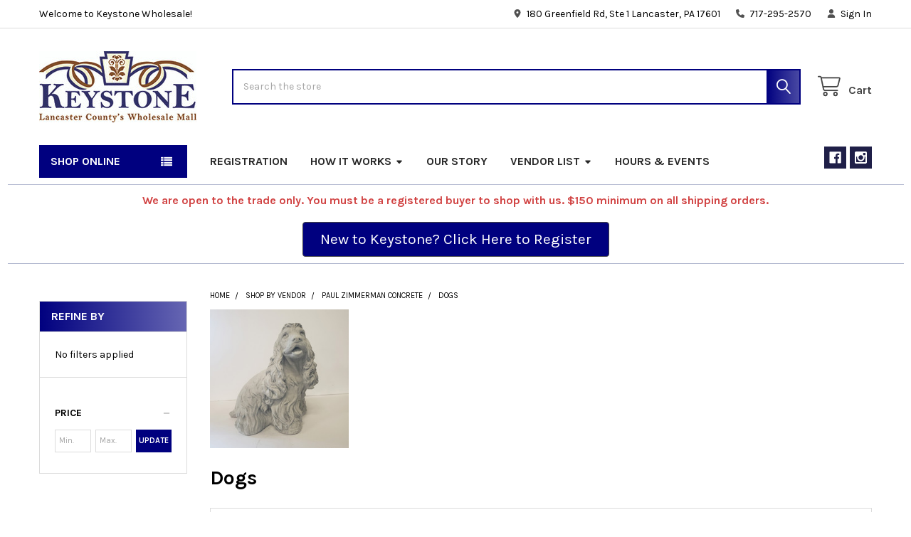

--- FILE ---
content_type: text/html; charset=UTF-8
request_url: https://lancasterwholesalemall.com/shop-by-vendor/paul-zimmerman-concrete/dogs/
body_size: 29603
content:


    <!DOCTYPE html>
<html class="no-js" lang="en">
        <head>
        <title>Dogs</title>
        <link rel="dns-prefetch preconnect" href="https://cdn11.bigcommerce.com/s-mhqqpszcnr" crossorigin><link rel="dns-prefetch preconnect" href="https://fonts.googleapis.com/" crossorigin><link rel="dns-prefetch preconnect" href="https://fonts.gstatic.com/" crossorigin>
        <link rel='canonical' href='https://lancasterwholesalemall.com/shop-by-vendor/paul-zimmerman-concrete/dogs/' /><meta name='platform' content='bigcommerce.stencil' />
        
                <link rel="next" href="https://lancasterwholesalemall.com/shop-by-vendor/paul-zimmerman-concrete/dogs/?page=2">


        <link href="https://cdn11.bigcommerce.com/s-mhqqpszcnr/product_images/favicon2021.JPG" rel="shortcut icon">
        <meta name="viewport" content="width=device-width, initial-scale=1">

        <script nonce="">
            document.documentElement.className = document.documentElement.className.replace('no-js', 'js');
        </script>

        <script nonce="">
    function browserSupportsAllFeatures() {
        return window.Promise
            && window.fetch
            && window.URL
            && window.URLSearchParams
            && window.WeakMap
            // object-fit support
            && ('objectFit' in document.documentElement.style);
    }

    function loadScript(src) {
        var js = document.createElement('script');
        js.src = src;
        js.nonce = '';
        js.onerror = function () {
            console.error('Failed to load polyfill script ' + src);
        };
        document.head.appendChild(js);
    }

    if (!browserSupportsAllFeatures()) {
        loadScript('https://cdn11.bigcommerce.com/s-mhqqpszcnr/stencil/6614f220-bd0d-013e-5a68-1ef4e2705301/dist/theme-bundle.polyfills.js');
    }
</script>
        <script nonce="">window.consentManagerTranslations = `{"locale":"en","locales":{"consent_manager.data_collection_warning":"en","consent_manager.accept_all_cookies":"en","consent_manager.gdpr_settings":"en","consent_manager.data_collection_preferences":"en","consent_manager.manage_data_collection_preferences":"en","consent_manager.use_data_by_cookies":"en","consent_manager.data_categories_table":"en","consent_manager.allow":"en","consent_manager.accept":"en","consent_manager.deny":"en","consent_manager.dismiss":"en","consent_manager.reject_all":"en","consent_manager.category":"en","consent_manager.purpose":"en","consent_manager.functional_category":"en","consent_manager.functional_purpose":"en","consent_manager.analytics_category":"en","consent_manager.analytics_purpose":"en","consent_manager.targeting_category":"en","consent_manager.advertising_category":"en","consent_manager.advertising_purpose":"en","consent_manager.essential_category":"en","consent_manager.esential_purpose":"en","consent_manager.yes":"en","consent_manager.no":"en","consent_manager.not_available":"en","consent_manager.cancel":"en","consent_manager.save":"en","consent_manager.back_to_preferences":"en","consent_manager.close_without_changes":"en","consent_manager.unsaved_changes":"en","consent_manager.by_using":"en","consent_manager.agree_on_data_collection":"en","consent_manager.change_preferences":"en","consent_manager.cancel_dialog_title":"en","consent_manager.privacy_policy":"en","consent_manager.allow_category_tracking":"en","consent_manager.disallow_category_tracking":"en"},"translations":{"consent_manager.data_collection_warning":"We use cookies (and other similar technologies) to collect data to improve your shopping experience.","consent_manager.accept_all_cookies":"Accept All Cookies","consent_manager.gdpr_settings":"Settings","consent_manager.data_collection_preferences":"Website Data Collection Preferences","consent_manager.manage_data_collection_preferences":"Manage Website Data Collection Preferences","consent_manager.use_data_by_cookies":" uses data collected by cookies and JavaScript libraries to improve your shopping experience.","consent_manager.data_categories_table":"The table below outlines how we use this data by category. To opt out of a category of data collection, select 'No' and save your preferences.","consent_manager.allow":"Allow","consent_manager.accept":"Accept","consent_manager.deny":"Deny","consent_manager.dismiss":"Dismiss","consent_manager.reject_all":"Reject all","consent_manager.category":"Category","consent_manager.purpose":"Purpose","consent_manager.functional_category":"Functional","consent_manager.functional_purpose":"Enables enhanced functionality, such as videos and live chat. If you do not allow these, then some or all of these functions may not work properly.","consent_manager.analytics_category":"Analytics","consent_manager.analytics_purpose":"Provide statistical information on site usage, e.g., web analytics so we can improve this website over time.","consent_manager.targeting_category":"Targeting","consent_manager.advertising_category":"Advertising","consent_manager.advertising_purpose":"Used to create profiles or personalize content to enhance your shopping experience.","consent_manager.essential_category":"Essential","consent_manager.esential_purpose":"Essential for the site and any requested services to work, but do not perform any additional or secondary function.","consent_manager.yes":"Yes","consent_manager.no":"No","consent_manager.not_available":"N/A","consent_manager.cancel":"Cancel","consent_manager.save":"Save","consent_manager.back_to_preferences":"Back to Preferences","consent_manager.close_without_changes":"You have unsaved changes to your data collection preferences. Are you sure you want to close without saving?","consent_manager.unsaved_changes":"You have unsaved changes","consent_manager.by_using":"By using our website, you're agreeing to our","consent_manager.agree_on_data_collection":"By using our website, you're agreeing to the collection of data as described in our ","consent_manager.change_preferences":"You can change your preferences at any time","consent_manager.cancel_dialog_title":"Are you sure you want to cancel?","consent_manager.privacy_policy":"Privacy Policy","consent_manager.allow_category_tracking":"Allow [CATEGORY_NAME] tracking","consent_manager.disallow_category_tracking":"Disallow [CATEGORY_NAME] tracking"}}`;</script>

        <script nonce="">
            window.lazySizesConfig = window.lazySizesConfig || {};
            window.lazySizesConfig.loadMode = 1;
        </script>
        <script async src="https://cdn11.bigcommerce.com/s-mhqqpszcnr/stencil/6614f220-bd0d-013e-5a68-1ef4e2705301/dist/theme-bundle.head_async.js" nonce=""></script>

            <link href="https://fonts.googleapis.com/css?family=Karla:700,400&display=block" rel="stylesheet">
            <script async src="https://cdn11.bigcommerce.com/s-mhqqpszcnr/stencil/6614f220-bd0d-013e-5a68-1ef4e2705301/dist/theme-bundle.font.js" nonce=""></script>
            <link data-stencil-stylesheet href="https://cdn11.bigcommerce.com/s-mhqqpszcnr/stencil/6614f220-bd0d-013e-5a68-1ef4e2705301/css/theme-d3608fc0-be77-013e-3a80-723472663ca1.css" rel="stylesheet">
            
<script type="text/javascript">
var BCData = {};
</script>
<script src='https://www.powr.io/powr.js?external-type=bigcommerce' async></script>
<script nonce="">
(function () {
    var xmlHttp = new XMLHttpRequest();

    xmlHttp.open('POST', 'https://bes.gcp.data.bigcommerce.com/nobot');
    xmlHttp.setRequestHeader('Content-Type', 'application/json');
    xmlHttp.send('{"store_id":"1001946314","timezone_offset":"-4.0","timestamp":"2026-01-21T08:01:01.90487700Z","visit_id":"ef0fd376-bc8d-421a-8c1c-4dae7f4488fa","channel_id":1}');
})();
</script>

        

        <!-- snippet location htmlhead -->

         
    </head>
    <body class="csscolumns papaSupermarket-layout--default
        papaSupermarket-style--default
        papaSupermarket-pageType--category
        papaSupermarket-page--pages-category
        emthemesModez-productUniform
        
        papaSupermarket--showAllCategoriesMenu
        papaSupermarket--showSubcategoriesMenu
        
        has-faceted
        
        
        
        " id="topOfPage">

        <!-- Facebook SDK -->
        <div id="fb-root"></div>
        <script async defer crossorigin="anonymous" src="https://connect.facebook.net/en_US/sdk.js#xfbml=1&version=v22.0&appId=378187145615477" nonce=""></script>

        <!-- snippet location header -->
        <svg data-src="https://cdn11.bigcommerce.com/s-mhqqpszcnr/stencil/6614f220-bd0d-013e-5a68-1ef4e2705301/img/icon-sprite.svg" class="icons-svg-sprite"></svg>

        <header class="header" role="banner" >
    <a href="#" class="mobileMenu-toggle" data-mobile-menu-toggle="menu">
        <span class="mobileMenu-toggleIcon">Toggle menu</span>
    </a>

        <div class="emthemesModez-header-topSection">
            <div class="container">
                <nav class="navUser navUser--storeInfo">
    <ul class="navUser-section">
        <li class="navUser-item">
            <span class="navUser-welcome">Welcome to Keystone Wholesale!</span>
        </li>
    </ul>
</nav>

<nav class="navUser">



    <ul class="navUser-section">
        
        <li class="navUser-item">
            <span class="navUser-action">
                <i class="icon" aria-hidden="true"><svg><use href="#icon-loc-solid" /></svg></i>
                <span>180 Greenfield Rd, Ste 1
Lancaster, PA 17601</span>
            </span>
        </li>

        <li class="navUser-item">
            <a class="navUser-action" href="tel:717-295-2570">
                <i class="icon"><svg><use href="#icon-phone-solid" /></svg></i>
                <span>717-295-2570</span>
            </a>
        </li>

        <li class="navUser-item navUser-item--account">
                <a class="navUser-action" href="/login.php">
                    <i class="icon"><svg><use href="#icon-user-solid" /></svg></i>
                    <span class="navUser-item-loginLabel">Sign In</span>
                </a>
        </li>
    </ul>
</nav>            </div>
        </div>

    <div class="emthemesModez-header-userSection emthemesModez-header-userSection--logo-left">
        <div class="container">
                <div class="header-logo header-logo--left">
                    <a href="https://lancasterwholesalemall.com/" data-instantload='{"page":"home"}'>
            <div class="header-logo-image-container">
                <img class="header-logo-image" src="https://cdn11.bigcommerce.com/s-mhqqpszcnr/images/stencil/250x100/keystone_cash_and_carry_250x113_1639767120__06388.original.jpg" srcset="https://cdn11.bigcommerce.com/s-mhqqpszcnr/images/stencil/250x100/keystone_cash_and_carry_250x113_1639767120__06388.original.jpg 1x, https://cdn11.bigcommerce.com/s-mhqqpszcnr/images/stencil/500w/keystone_cash_and_carry_250x113_1639767120__06388.original.jpg 2x" alt="Keystone Wholesale" title="Keystone Wholesale">
            </div>
</a>
                </div>

            <nav class="navUser">
    
    <ul class="navUser-section navUser-section--alt">
        <li class="navUser-item navUser-item--recentlyViewed">
            <a class="navUser-action navUser-action--recentlyViewed" href="#recently-viewed" data-dropdown="recently-viewed-dropdown" data-options="align:right" title="Recently Viewed" style="display:none">
                <i class="icon"><svg><use href="#icon-recent-list" /></svg></i>
                <span class="navUser-item-recentlyViewedLabel"><span class='firstword'>Recently </span>Viewed</span>
            </a>
            <div class="dropdown-menu" id="recently-viewed-dropdown" data-dropdown-content aria-hidden="true"></div>
        </li>


        


        <li class="navUser-item navUser-item--cart">
            <a
                class="navUser-action navUser-action--cart"
                data-cart-preview
                data-dropdown="cart-preview-dropdown"
                data-options="align:right"
                href="/cart.php"
                title="Cart">
                <i class="icon"><svg><use href="#icon-cart" /></svg></i>
                <span class="_rows">
                    <span class="countPill cart-quantity"></span>
                    <span class="navUser-item-cartLabel">Cart</span>
                </span>
            </a>

            <div class="dropdown-menu" id="cart-preview-dropdown" data-dropdown-content aria-hidden="true"></div>
        </li>
    </ul>
</nav>

            <div class="emthemesModez-quickSearch" data-prevent-quick-search-close>
    <!-- snippet location forms_search -->
    <form class="form" action="/search.php">
        <fieldset class="form-fieldset">
            <div class="form-field">
                <label class="is-srOnly" for="search_query">Search</label>
                <div class="form-prefixPostfix wrap">
                    <input class="form-input" data-search-quick name="search_query" id="search_query" data-error-message="Search field cannot be empty." placeholder="Search the store" autocomplete="off">
                    <input type="submit" class="button button--primary form-prefixPostfix-button--postfix" value="Search" />
                </div>
            </div>
        </fieldset>
    </form>
</div>        </div>
    </div>

    <div class="navPages-container" id="menu" data-menu>
        <div class="container">
            <nav class="navPages">

        <div class="emthemesModez-navPages-verticalCategories-container">
            <a class="navPages-action has-subMenu" role="none">Shop Online</a>
            <div class="emthemesModez-verticalCategories is-open " id="emthemesModez-verticalCategories" data-emthemesmodez-fix-height="emthemesModez-section1-container">
                <ul class="navPages-list navPages-list--categories">

                            <li class="navPages-item navPages-item--standard">
                                <a class="navPages-action has-subMenu " href="https://lancasterwholesalemall.com/shop-by-vendor/"
    data-instantload
    
    data-collapsible="navPages-25"
    data-collapsible-disabled-breakpoint="medium"
    data-collapsible-disabled-state="open"
    data-collapsible-enabled-state="closed">
    Shop by Vendor <i class="icon navPages-action-moreIcon" aria-hidden="true"><svg><use href="#icon-caret-down" /></svg></i>
</a>
<div class="navPage-subMenu
            navPage-subMenu--standard
            " id="navPages-25" aria-hidden="true" tabindex="-1">
    <ul class="navPage-subMenu-list">
        <li class="navPage-subMenu-item">
            <a class="navPage-subMenu-action navPages-action" href="https://lancasterwholesalemall.com/shop-by-vendor/" data-instantload>All Shop by Vendor</a>
        </li>
            <li class="navPage-subMenu-item">
                    <a class="navPage-subMenu-action navPages-action" href="https://lancasterwholesalemall.com/shop-by-vendor/artfelt-designs/" data-instantload >Artfelt Designs</a>
            </li>
            <li class="navPage-subMenu-item">
                    <a
                        class="navPage-subMenu-action navPages-action has-subMenu"
                        href="https://lancasterwholesalemall.com/shop-by-vendor/barnwood-sign-co/"
                        data-instantload
                        
                        data-collapsible="navPages-240"
                        data-collapsible-disabled-breakpoint="medium"
                        data-collapsible-disabled-state="open"
                        data-collapsible-enabled-state="closed">
                        Barnwood Sign Co. <i class="icon navPages-action-moreIcon" aria-hidden="true"><svg><use href="#icon-caret-down" /></svg></i>
                    </a>
                    <ul class="navPage-childList" id="navPages-240">
                        <li class="navPage-childList-item">
                            <a class="navPage-childList-action navPages-action" href="https://lancasterwholesalemall.com/shop-by-vendor/barnwood-sign-co/" data-instantload>All Barnwood Sign Co.</a>
                        </li>
                        <li class="navPage-childList-item">
                                <a class="navPage-childList-action navPages-action" data-instantload href="https://lancasterwholesalemall.com/shop-by-vendor/barnwood-sign-co/americana/" >Americana</a>
                        </li>
                        <li class="navPage-childList-item">
                                <a class="navPage-childList-action navPages-action" data-instantload href="https://lancasterwholesalemall.com/shop-by-vendor/barnwood-sign-co/garden-and-spring/" >Garden and Spring</a>
                        </li>
                        <li class="navPage-childList-item">
                                <a class="navPage-childList-action navPages-action" data-instantload href="https://lancasterwholesalemall.com/shop-by-vendor/barnwood-sign-co/st-patricks-day/" >St. Patrick&#x27;s Day</a>
                        </li>
                        <li class="navPage-childList-item">
                                <a class="navPage-childList-action navPages-action" data-instantload href="https://lancasterwholesalemall.com/shop-by-vendor/barnwood-sign-co/valentines-day/" >Valentine&#x27;s Day</a>
                        </li>
                        <li class="navPage-childList-item">
                                <a class="navPage-childList-action navPages-action" data-instantload href="https://lancasterwholesalemall.com/shop-by-vendor/barnwood-sign-co/winter/" >Winter</a>
                        </li>
                    </ul>
            </li>
            <li class="navPage-subMenu-item">
                    <a
                        class="navPage-subMenu-action navPages-action has-subMenu"
                        href="https://lancasterwholesalemall.com/shop-by-vendor/beiler-iron-llc/"
                        data-instantload
                        
                        data-collapsible="navPages-70"
                        data-collapsible-disabled-breakpoint="medium"
                        data-collapsible-disabled-state="open"
                        data-collapsible-enabled-state="closed">
                        Beiler Iron, LLC <i class="icon navPages-action-moreIcon" aria-hidden="true"><svg><use href="#icon-caret-down" /></svg></i>
                    </a>
                    <ul class="navPage-childList" id="navPages-70">
                        <li class="navPage-childList-item">
                            <a class="navPage-childList-action navPages-action" href="https://lancasterwholesalemall.com/shop-by-vendor/beiler-iron-llc/" data-instantload>All Beiler Iron, LLC</a>
                        </li>
                        <li class="navPage-childList-item">
                                <a class="navPage-childList-action navPages-action" data-instantload href="https://lancasterwholesalemall.com/shop-by-vendor/beiler-iron-llc/word-cutouts/" >Word Cutouts</a>
                        </li>
                        <li class="navPage-childList-item">
                                <a class="navPage-childList-action navPages-action" data-instantload href="https://lancasterwholesalemall.com/shop-by-vendor/beiler-iron-llc/wheels/" >Wheels</a>
                        </li>
                        <li class="navPage-childList-item">
                                <a class="navPage-childList-action navPages-action" data-instantload href="https://lancasterwholesalemall.com/shop-by-vendor/beiler-iron-llc/stands-and-holders/" >Stands and Holders</a>
                        </li>
                        <li class="navPage-childList-item">
                                <a class="navPage-childList-action navPages-action" data-instantload href="https://lancasterwholesalemall.com/shop-by-vendor/beiler-iron-llc/lighting-and-lamps/" >Lighting and Lamps</a>
                        </li>
                        <li class="navPage-childList-item">
                                <a class="navPage-childList-action navPages-action" data-instantload href="https://lancasterwholesalemall.com/shop-by-vendor/beiler-iron-llc/lawn-and-garden/" >Lawn and Garden</a>
                        </li>
                        <li class="navPage-childList-item">
                                <a class="navPage-childList-action navPages-action" data-instantload href="https://lancasterwholesalemall.com/shop-by-vendor/beiler-iron-llc/hooks-and-rods/" >Hooks and Rods</a>
                        </li>
                        <li class="navPage-childList-item">
                                <a class="navPage-childList-action navPages-action" data-instantload href="https://lancasterwholesalemall.com/shop-by-vendor/beiler-iron-llc/3d-items/" >3D Items</a>
                        </li>
                        <li class="navPage-childList-item">
                                <a class="navPage-childList-action navPages-action" data-instantload href="https://lancasterwholesalemall.com/shop-by-vendor/beiler-iron-llc/candle-holders/" >Candle Holders</a>
                        </li>
                    </ul>
            </li>
            <li class="navPage-subMenu-item">
                    <a
                        class="navPage-subMenu-action navPages-action has-subMenu"
                        href="https://lancasterwholesalemall.com/shop-by-vendor/benson-marketing-group/"
                        data-instantload
                        
                        data-collapsible="navPages-30"
                        data-collapsible-disabled-breakpoint="medium"
                        data-collapsible-disabled-state="open"
                        data-collapsible-enabled-state="closed">
                        Benson Marketing Group <i class="icon navPages-action-moreIcon" aria-hidden="true"><svg><use href="#icon-caret-down" /></svg></i>
                    </a>
                    <ul class="navPage-childList" id="navPages-30">
                        <li class="navPage-childList-item">
                            <a class="navPage-childList-action navPages-action" href="https://lancasterwholesalemall.com/shop-by-vendor/benson-marketing-group/" data-instantload>All Benson Marketing Group</a>
                        </li>
                        <li class="navPage-childList-item">
                                <a class="navPage-childList-action navPages-action" data-instantload href="https://lancasterwholesalemall.com/shop-by-vendor/benson-marketing-group/plastic-bags/" >Plastic Bags</a>
                        </li>
                        <li class="navPage-childList-item">
                                <a class="navPage-childList-action navPages-action" data-instantload href="https://lancasterwholesalemall.com/shop-by-vendor/benson-marketing-group/paper-bags/" >Paper Bags</a>
                        </li>
                        <li class="navPage-childList-item">
                                <a class="navPage-childList-action navPages-action" data-instantload href="https://lancasterwholesalemall.com/shop-by-vendor/benson-marketing-group/tissue-paper/" >Tissue Paper</a>
                        </li>
                        <li class="navPage-childList-item">
                                <a class="navPage-childList-action navPages-action" data-instantload href="https://lancasterwholesalemall.com/shop-by-vendor/benson-marketing-group/labelsstickers/" >Labels/Stickers</a>
                        </li>
                        <li class="navPage-childList-item">
                                <a class="navPage-childList-action navPages-action" data-instantload href="https://lancasterwholesalemall.com/shop-by-vendor/benson-marketing-group/string-tags/" >String Tags</a>
                        </li>
                        <li class="navPage-childList-item">
                                <a class="navPage-childList-action navPages-action" data-instantload href="https://lancasterwholesalemall.com/shop-by-vendor/benson-marketing-group/cello-bags/" >Cello Bags</a>
                        </li>
                    </ul>
            </li>
            <li class="navPage-subMenu-item">
                    <a
                        class="navPage-subMenu-action navPages-action has-subMenu"
                        href="https://lancasterwholesalemall.com/shop-by-vendor/black-crow-candle-company/"
                        data-instantload
                        
                        data-collapsible="navPages-56"
                        data-collapsible-disabled-breakpoint="medium"
                        data-collapsible-disabled-state="open"
                        data-collapsible-enabled-state="closed">
                        Black Crow Candle Company <i class="icon navPages-action-moreIcon" aria-hidden="true"><svg><use href="#icon-caret-down" /></svg></i>
                    </a>
                    <ul class="navPage-childList" id="navPages-56">
                        <li class="navPage-childList-item">
                            <a class="navPage-childList-action navPages-action" href="https://lancasterwholesalemall.com/shop-by-vendor/black-crow-candle-company/" data-instantload>All Black Crow Candle Company</a>
                        </li>
                        <li class="navPage-childList-item">
                                <a class="navPage-childList-action navPages-action" data-instantload href="https://lancasterwholesalemall.com/shop-by-vendor/black-crow-candle-company/8-oz-candles/" >8 oz. Candles</a>
                        </li>
                        <li class="navPage-childList-item">
                                <a class="navPage-childList-action navPages-action" data-instantload href="https://lancasterwholesalemall.com/shop-by-vendor/black-crow-candle-company/16-oz-candles/" >16 oz. Candles</a>
                        </li>
                        <li class="navPage-childList-item">
                                <a class="navPage-childList-action navPages-action" data-instantload href="https://lancasterwholesalemall.com/shop-by-vendor/black-crow-candle-company/32-oz-candles/" >32 oz. Candles</a>
                        </li>
                        <li class="navPage-childList-item">
                                <a class="navPage-childList-action navPages-action" data-instantload href="https://lancasterwholesalemall.com/shop-by-vendor/black-crow-candle-company/64-oz-candles/" >64 oz Candles</a>
                        </li>
                        <li class="navPage-childList-item">
                                <a class="navPage-childList-action navPages-action" data-instantload href="https://lancasterwholesalemall.com/shop-by-vendor/black-crow-candle-company/seasonal-scents/" >Seasonal Scents</a>
                        </li>
                        <li class="navPage-childList-item">
                                <a class="navPage-childList-action navPages-action" data-instantload href="https://lancasterwholesalemall.com/shop-by-vendor/black-crow-candle-company/tarts/" >Tarts</a>
                        </li>
                        <li class="navPage-childList-item">
                                <a class="navPage-childList-action navPages-action" data-instantload href="https://lancasterwholesalemall.com/shop-by-vendor/black-crow-candle-company/room-sprays/" >Room Sprays</a>
                        </li>
                    </ul>
            </li>
            <li class="navPage-subMenu-item">
                    <a class="navPage-subMenu-action navPages-action" href="https://lancasterwholesalemall.com/shop-by-vendor/blue-spruce-crafts/" data-instantload >Blue Spruce Crafts</a>
            </li>
            <li class="navPage-subMenu-item">
                    <a class="navPage-subMenu-action navPages-action" href="https://lancasterwholesalemall.com/shop-by-vendor/delighted-home-co/" data-instantload >Delighted Home Co</a>
            </li>
            <li class="navPage-subMenu-item">
                    <a class="navPage-subMenu-action navPages-action" href="https://lancasterwholesalemall.com/shop-by-vendor/dunkles/" data-instantload >Dunkle&#x27;s</a>
            </li>
            <li class="navPage-subMenu-item">
                    <a
                        class="navPage-subMenu-action navPages-action has-subMenu"
                        href="https://lancasterwholesalemall.com/shop-by-vendor/fresh-fancy-from-the-farm/"
                        data-instantload
                        
                        data-collapsible="navPages-45"
                        data-collapsible-disabled-breakpoint="medium"
                        data-collapsible-disabled-state="open"
                        data-collapsible-enabled-state="closed">
                        Fresh &amp; Fancy From the Farm <i class="icon navPages-action-moreIcon" aria-hidden="true"><svg><use href="#icon-caret-down" /></svg></i>
                    </a>
                    <ul class="navPage-childList" id="navPages-45">
                        <li class="navPage-childList-item">
                            <a class="navPage-childList-action navPages-action" href="https://lancasterwholesalemall.com/shop-by-vendor/fresh-fancy-from-the-farm/" data-instantload>All Fresh &amp; Fancy From the Farm</a>
                        </li>
                        <li class="navPage-childList-item">
                                <a class="navPage-childList-action navPages-action" data-instantload href="https://lancasterwholesalemall.com/shop-by-vendor/fresh-fancy-from-the-farm/goats-milk-lotions/" >Goat Milk Lotions</a>
                        </li>
                        <li class="navPage-childList-item">
                                <a class="navPage-childList-action navPages-action" data-instantload href="https://lancasterwholesalemall.com/shop-by-vendor/fresh-fancy-from-the-farm/goats-milk-soaps/" >Goat Milk Soaps</a>
                        </li>
                    </ul>
            </li>
            <li class="navPage-subMenu-item">
                    <a class="navPage-subMenu-action navPages-action" href="https://lancasterwholesalemall.com/shop-by-vendor/henry-beiler-gourds/" data-instantload >Henry Beiler Gourds</a>
            </li>
            <li class="navPage-subMenu-item">
                    <a class="navPage-subMenu-action navPages-action" href="https://lancasterwholesalemall.com/shop-by-vendor/herbal-star-candles/" data-instantload >Herbal Star Candles</a>
            </li>
            <li class="navPage-subMenu-item">
                    <a
                        class="navPage-subMenu-action navPages-action has-subMenu"
                        href="https://lancasterwholesalemall.com/shop-by-vendor/irvins-tinware/"
                        data-instantload
                        
                        data-collapsible="navPages-120"
                        data-collapsible-disabled-breakpoint="medium"
                        data-collapsible-disabled-state="open"
                        data-collapsible-enabled-state="closed">
                        Irvin&#x27;s Tinware <i class="icon navPages-action-moreIcon" aria-hidden="true"><svg><use href="#icon-caret-down" /></svg></i>
                    </a>
                    <ul class="navPage-childList" id="navPages-120">
                        <li class="navPage-childList-item">
                            <a class="navPage-childList-action navPages-action" href="https://lancasterwholesalemall.com/shop-by-vendor/irvins-tinware/" data-instantload>All Irvin&#x27;s Tinware</a>
                        </li>
                        <li class="navPage-childList-item">
                                <a class="navPage-childList-action navPages-action" data-instantload href="https://lancasterwholesalemall.com/shop-by-vendor/irvins-tinware/accent-lights/" >Accent Lights</a>
                        </li>
                        <li class="navPage-childList-item">
                                <a class="navPage-childList-action navPages-action" data-instantload href="https://lancasterwholesalemall.com/shop-by-vendor/irvins-tinware/bulbs/" >Battery Tapers and Bulbs</a>
                        </li>
                        <li class="navPage-childList-item">
                                <a class="navPage-childList-action navPages-action" data-instantload href="https://lancasterwholesalemall.com/shop-by-vendor/irvins-tinware/cabinet-panels/" >Cabinet Panels</a>
                        </li>
                        <li class="navPage-childList-item">
                                <a class="navPage-childList-action navPages-action" data-instantload href="https://lancasterwholesalemall.com/shop-by-vendor/irvins-tinware/candle-holders/" >Candle Holders</a>
                        </li>
                        <li class="navPage-childList-item">
                                <a class="navPage-childList-action navPages-action" data-instantload href="https://lancasterwholesalemall.com/shop-by-vendor/irvins-tinware/ceiling-lights/" >Ceiling Lights</a>
                        </li>
                        <li class="navPage-childList-item">
                                <a class="navPage-childList-action navPages-action" data-instantload href="https://lancasterwholesalemall.com/shop-by-vendor/irvins-tinware/chandeliers/" >Chandeliers</a>
                        </li>
                        <li class="navPage-childList-item">
                                <a class="navPage-childList-action navPages-action" data-instantload href="https://lancasterwholesalemall.com/shop-by-vendor/irvins-tinware/home-accents/" >Home Accents</a>
                        </li>
                        <li class="navPage-childList-item">
                                <a class="navPage-childList-action navPages-action" data-instantload href="https://lancasterwholesalemall.com/shop-by-vendor/irvins-tinware/lamps-shades/" >Lamps &amp; Shades</a>
                        </li>
                        <li class="navPage-childList-item">
                                <a class="navPage-childList-action navPages-action" data-instantload href="https://lancasterwholesalemall.com/shop-by-vendor/irvins-tinware/light-switch-covers/" >Light Switch Covers</a>
                        </li>
                        <li class="navPage-childList-item">
                                <a class="navPage-childList-action navPages-action" data-instantload href="https://lancasterwholesalemall.com/shop-by-vendor/irvins-tinware/outdoor-lights/" >Outdoor Lights</a>
                        </li>
                        <li class="navPage-childList-item">
                                <a class="navPage-childList-action navPages-action" data-instantload href="https://lancasterwholesalemall.com/shop-by-vendor/irvins-tinware/pendant-lights/" >Pendant Lights</a>
                        </li>
                        <li class="navPage-childList-item">
                                <a class="navPage-childList-action navPages-action" data-instantload href="https://lancasterwholesalemall.com/shop-by-vendor/irvins-tinware/wall-lights/" >Wall Lights</a>
                        </li>
                        <li class="navPage-childList-item">
                                <a class="navPage-childList-action navPages-action" data-instantload href="https://lancasterwholesalemall.com/shop-by-vendor/irvins-tinware/wax-melters/" >Wax Melters</a>
                        </li>
                    </ul>
            </li>
            <li class="navPage-subMenu-item">
                    <a
                        class="navPage-subMenu-action navPages-action has-subMenu"
                        href="https://lancasterwholesalemall.com/shop-by-vendor/jan-michaels-art-home/"
                        data-instantload
                        
                        data-collapsible="navPages-134"
                        data-collapsible-disabled-breakpoint="medium"
                        data-collapsible-disabled-state="open"
                        data-collapsible-enabled-state="closed">
                        Jan Michael&#x27;s Art &amp; Home <i class="icon navPages-action-moreIcon" aria-hidden="true"><svg><use href="#icon-caret-down" /></svg></i>
                    </a>
                    <ul class="navPage-childList" id="navPages-134">
                        <li class="navPage-childList-item">
                            <a class="navPage-childList-action navPages-action" href="https://lancasterwholesalemall.com/shop-by-vendor/jan-michaels-art-home/" data-instantload>All Jan Michael&#x27;s Art &amp; Home</a>
                        </li>
                        <li class="navPage-childList-item">
                                <a class="navPage-childList-action navPages-action" data-instantload href="https://lancasterwholesalemall.com/shop-by-vendor/jan-michaels-art-home/framed-prints/" >Framed Prints</a>
                        </li>
                        <li class="navPage-childList-item">
                                <a class="navPage-childList-action navPages-action" data-instantload href="https://lancasterwholesalemall.com/shop-by-vendor/jan-michaels-art-home/print-blocks/" >Print Blocks</a>
                        </li>
                        <li class="navPage-childList-item">
                                <a class="navPage-childList-action navPages-action" data-instantload href="https://lancasterwholesalemall.com/shop-by-vendor/jan-michaels-art-home/door-mats/" >Door Mats</a>
                        </li>
                        <li class="navPage-childList-item">
                                <a class="navPage-childList-action navPages-action" data-instantload href="https://lancasterwholesalemall.com/shop-by-vendor/jan-michaels-art-home/candles-tarts-and-sprays/" >Candles, Tarts, and Sprays</a>
                        </li>
                        <li class="navPage-childList-item">
                                <a class="navPage-childList-action navPages-action" data-instantload href="https://lancasterwholesalemall.com/shop-by-vendor/jan-michaels-art-home/led-taper-candles/" >LED Taper Candles</a>
                        </li>
                    </ul>
            </li>
            <li class="navPage-subMenu-item">
                    <a
                        class="navPage-subMenu-action navPages-action has-subMenu"
                        href="https://lancasterwholesalemall.com/shop-by-vendor/jills-jams-mixes-and-more/"
                        data-instantload
                        
                        data-collapsible="navPages-174"
                        data-collapsible-disabled-breakpoint="medium"
                        data-collapsible-disabled-state="open"
                        data-collapsible-enabled-state="closed">
                        Jill&#x27;s Jams, Mixes and More <i class="icon navPages-action-moreIcon" aria-hidden="true"><svg><use href="#icon-caret-down" /></svg></i>
                    </a>
                    <ul class="navPage-childList" id="navPages-174">
                        <li class="navPage-childList-item">
                            <a class="navPage-childList-action navPages-action" href="https://lancasterwholesalemall.com/shop-by-vendor/jills-jams-mixes-and-more/" data-instantload>All Jill&#x27;s Jams, Mixes and More</a>
                        </li>
                        <li class="navPage-childList-item">
                                <a class="navPage-childList-action navPages-action" data-instantload href="https://lancasterwholesalemall.com/shop-by-vendor/jills-jams-mixes-and-more/christmas-foods-drinks-candies/" >Christmas Foods, Drinks, &amp; Candies</a>
                        </li>
                        <li class="navPage-childList-item">
                                <a class="navPage-childList-action navPages-action" data-instantload href="https://lancasterwholesalemall.com/shop-by-vendor/jills-jams-mixes-and-more/jellies-jams-pretzels-teas/" >Jellies, Jams, Pretzels, &amp; Teas</a>
                        </li>
                        <li class="navPage-childList-item">
                                <a class="navPage-childList-action navPages-action" data-instantload href="https://lancasterwholesalemall.com/shop-by-vendor/jills-jams-mixes-and-more/scone-dip-mixes/" >Scone &amp; Dip Mixes</a>
                        </li>
                    </ul>
            </li>
            <li class="navPage-subMenu-item">
                    <a
                        class="navPage-subMenu-action navPages-action has-subMenu"
                        href="https://lancasterwholesalemall.com/shop-by-vendor/just-browsing-candles/"
                        data-instantload
                        
                        data-collapsible="navPages-175"
                        data-collapsible-disabled-breakpoint="medium"
                        data-collapsible-disabled-state="open"
                        data-collapsible-enabled-state="closed">
                        Just Browsing Candles <i class="icon navPages-action-moreIcon" aria-hidden="true"><svg><use href="#icon-caret-down" /></svg></i>
                    </a>
                    <ul class="navPage-childList" id="navPages-175">
                        <li class="navPage-childList-item">
                            <a class="navPage-childList-action navPages-action" href="https://lancasterwholesalemall.com/shop-by-vendor/just-browsing-candles/" data-instantload>All Just Browsing Candles</a>
                        </li>
                        <li class="navPage-childList-item">
                                <a class="navPage-childList-action navPages-action" data-instantload href="https://lancasterwholesalemall.com/shop-by-vendor/just-browsing-candles/candles/" >Candles</a>
                        </li>
                        <li class="navPage-childList-item">
                                <a class="navPage-childList-action navPages-action" data-instantload href="https://lancasterwholesalemall.com/shop-by-vendor/just-browsing-candles/potpourri/" >Potpourri</a>
                        </li>
                        <li class="navPage-childList-item">
                                <a class="navPage-childList-action navPages-action" data-instantload href="https://lancasterwholesalemall.com/shop-by-vendor/just-browsing-candles/scented-bulbs/" >Scented Bulbs</a>
                        </li>
                        <li class="navPage-childList-item">
                                <a class="navPage-childList-action navPages-action" data-instantload href="https://lancasterwholesalemall.com/shop-by-vendor/just-browsing-candles/sprays-oils/" >Sprays &amp; Oils</a>
                        </li>
                    </ul>
            </li>
            <li class="navPage-subMenu-item">
                    <a class="navPage-subMenu-action navPages-action" href="https://lancasterwholesalemall.com/shop-by-vendor/kadees-crafts/" data-instantload >KaDees Crafts</a>
            </li>
            <li class="navPage-subMenu-item">
                    <a
                        class="navPage-subMenu-action navPages-action has-subMenu"
                        href="https://lancasterwholesalemall.com/shop-by-vendor/karen-mcdowell/"
                        data-instantload
                        
                        data-collapsible="navPages-181"
                        data-collapsible-disabled-breakpoint="medium"
                        data-collapsible-disabled-state="open"
                        data-collapsible-enabled-state="closed">
                        Karen McDowell <i class="icon navPages-action-moreIcon" aria-hidden="true"><svg><use href="#icon-caret-down" /></svg></i>
                    </a>
                    <ul class="navPage-childList" id="navPages-181">
                        <li class="navPage-childList-item">
                            <a class="navPage-childList-action navPages-action" href="https://lancasterwholesalemall.com/shop-by-vendor/karen-mcdowell/" data-instantload>All Karen McDowell</a>
                        </li>
                        <li class="navPage-childList-item">
                                <a class="navPage-childList-action navPages-action" data-instantload href="https://lancasterwholesalemall.com/shop-by-vendor/karen-mcdowell/electric-lighting/" >Electric Lighting</a>
                        </li>
                        <li class="navPage-childList-item">
                                <a class="navPage-childList-action navPages-action" data-instantload href="https://lancasterwholesalemall.com/shop-by-vendor/karen-mcdowell/battery-lighting/" >Battery Lighting</a>
                        </li>
                        <li class="navPage-childList-item">
                                <a class="navPage-childList-action navPages-action" data-instantload href="https://lancasterwholesalemall.com/shop-by-vendor/karen-mcdowell/more-home-decor/" >More Home Decor</a>
                        </li>
                    </ul>
            </li>
            <li class="navPage-subMenu-item">
                    <a class="navPage-subMenu-action navPages-action" href="https://lancasterwholesalemall.com/shop-by-vendor/knotty-pine-woodworks/" data-instantload >Knotty Pine Woodworks</a>
            </li>
            <li class="navPage-subMenu-item">
                    <a
                        class="navPage-subMenu-action navPages-action has-subMenu"
                        href="https://lancasterwholesalemall.com/shop-by-vendor/lanchester-woodworking/"
                        data-instantload
                        
                        data-collapsible="navPages-186"
                        data-collapsible-disabled-breakpoint="medium"
                        data-collapsible-disabled-state="open"
                        data-collapsible-enabled-state="closed">
                        Lanchester Woodworking <i class="icon navPages-action-moreIcon" aria-hidden="true"><svg><use href="#icon-caret-down" /></svg></i>
                    </a>
                    <ul class="navPage-childList" id="navPages-186">
                        <li class="navPage-childList-item">
                            <a class="navPage-childList-action navPages-action" href="https://lancasterwholesalemall.com/shop-by-vendor/lanchester-woodworking/" data-instantload>All Lanchester Woodworking</a>
                        </li>
                        <li class="navPage-childList-item">
                                <a class="navPage-childList-action navPages-action" data-instantload href="https://lancasterwholesalemall.com/shop-by-vendor/lanchester-woodworking/candle-holders/" >Candle Holders</a>
                        </li>
                        <li class="navPage-childList-item">
                                <a class="navPage-childList-action navPages-action" data-instantload href="https://lancasterwholesalemall.com/shop-by-vendor/lanchester-woodworking/cheese-boards/" >Cheese Boards</a>
                        </li>
                        <li class="navPage-childList-item">
                                <a class="navPage-childList-action navPages-action" data-instantload href="https://lancasterwholesalemall.com/shop-by-vendor/lanchester-woodworking/trays/" >Trays</a>
                        </li>
                        <li class="navPage-childList-item">
                                <a class="navPage-childList-action navPages-action" data-instantload href="https://lancasterwholesalemall.com/shop-by-vendor/lanchester-woodworking/wine-bottle-holders/" >Wine Bottle Holders</a>
                        </li>
                    </ul>
            </li>
            <li class="navPage-subMenu-item">
                    <a class="navPage-subMenu-action navPages-action" href="https://lancasterwholesalemall.com/shop-by-vendor/landis-antiques/" data-instantload >Landis Antiques</a>
            </li>
            <li class="navPage-subMenu-item">
                    <a class="navPage-subMenu-action navPages-action" href="https://lancasterwholesalemall.com/shop-by-vendor/linda-roses-rambling-rose/" data-instantload >Linda Rose&#x27;s Rambling Rose</a>
            </li>
            <li class="navPage-subMenu-item">
                    <a
                        class="navPage-subMenu-action navPages-action has-subMenu"
                        href="https://lancasterwholesalemall.com/shop-by-vendor/little-barn-noodles/"
                        data-instantload
                        
                        data-collapsible="navPages-196"
                        data-collapsible-disabled-breakpoint="medium"
                        data-collapsible-disabled-state="open"
                        data-collapsible-enabled-state="closed">
                        Little Barn Noodles <i class="icon navPages-action-moreIcon" aria-hidden="true"><svg><use href="#icon-caret-down" /></svg></i>
                    </a>
                    <ul class="navPage-childList" id="navPages-196">
                        <li class="navPage-childList-item">
                            <a class="navPage-childList-action navPages-action" href="https://lancasterwholesalemall.com/shop-by-vendor/little-barn-noodles/" data-instantload>All Little Barn Noodles</a>
                        </li>
                        <li class="navPage-childList-item">
                                <a class="navPage-childList-action navPages-action" data-instantload href="https://lancasterwholesalemall.com/shop-by-vendor/little-barn-noodles/soup-cookie-mixes/" >Soup &amp; Cookie Mixes</a>
                        </li>
                        <li class="navPage-childList-item">
                                <a class="navPage-childList-action navPages-action" data-instantload href="https://lancasterwholesalemall.com/shop-by-vendor/little-barn-noodles/jams-jellies/" >Jams &amp; Jellies</a>
                        </li>
                        <li class="navPage-childList-item">
                                <a class="navPage-childList-action navPages-action" data-instantload href="https://lancasterwholesalemall.com/shop-by-vendor/little-barn-noodles/sauces-dressings/" >Sauces &amp; Dressings</a>
                        </li>
                        <li class="navPage-childList-item">
                                <a class="navPage-childList-action navPages-action" data-instantload href="https://lancasterwholesalemall.com/shop-by-vendor/little-barn-noodles/pickles-relishes/" >Pickles &amp; Relishes</a>
                        </li>
                        <li class="navPage-childList-item">
                                <a class="navPage-childList-action navPages-action" data-instantload href="https://lancasterwholesalemall.com/shop-by-vendor/little-barn-noodles/hot-sauces-salsas/" >Hot Sauces &amp; Salsas</a>
                        </li>
                        <li class="navPage-childList-item">
                                <a class="navPage-childList-action navPages-action" data-instantload href="https://lancasterwholesalemall.com/shop-by-vendor/little-barn-noodles/noodles/" >Noodles</a>
                        </li>
                    </ul>
            </li>
            <li class="navPage-subMenu-item">
                    <a
                        class="navPage-subMenu-action navPages-action has-subMenu"
                        href="https://lancasterwholesalemall.com/shop-by-vendor/little-farmhouse/"
                        data-instantload
                        
                        data-collapsible="navPages-813"
                        data-collapsible-disabled-breakpoint="medium"
                        data-collapsible-disabled-state="open"
                        data-collapsible-enabled-state="closed">
                        Little Farmhouse <i class="icon navPages-action-moreIcon" aria-hidden="true"><svg><use href="#icon-caret-down" /></svg></i>
                    </a>
                    <ul class="navPage-childList" id="navPages-813">
                        <li class="navPage-childList-item">
                            <a class="navPage-childList-action navPages-action" href="https://lancasterwholesalemall.com/shop-by-vendor/little-farmhouse/" data-instantload>All Little Farmhouse</a>
                        </li>
                        <li class="navPage-childList-item">
                                <a class="navPage-childList-action navPages-action" data-instantload href="https://lancasterwholesalemall.com/shop-by-vendor/little-farmhouse/framed-signs/" >Framed Signs</a>
                        </li>
                    </ul>
            </li>
            <li class="navPage-subMenu-item">
                    <a
                        class="navPage-subMenu-action navPages-action has-subMenu"
                        href="https://lancasterwholesalemall.com/shop-by-vendor/little-valley-wholesale/"
                        data-instantload
                        
                        data-collapsible="navPages-197"
                        data-collapsible-disabled-breakpoint="medium"
                        data-collapsible-disabled-state="open"
                        data-collapsible-enabled-state="closed">
                        Little Valley Wholesale <i class="icon navPages-action-moreIcon" aria-hidden="true"><svg><use href="#icon-caret-down" /></svg></i>
                    </a>
                    <ul class="navPage-childList" id="navPages-197">
                        <li class="navPage-childList-item">
                            <a class="navPage-childList-action navPages-action" href="https://lancasterwholesalemall.com/shop-by-vendor/little-valley-wholesale/" data-instantload>All Little Valley Wholesale</a>
                        </li>
                        <li class="navPage-childList-item">
                                <a class="navPage-childList-action navPages-action" data-instantload href="https://lancasterwholesalemall.com/shop-by-vendor/little-valley-wholesale/botanicals-and-potp/" >Botanicals and Potp.</a>
                        </li>
                        <li class="navPage-childList-item">
                                <a class="navPage-childList-action navPages-action" data-instantload href="https://lancasterwholesalemall.com/shop-by-vendor/little-valley-wholesale/birdhouses/" >Birdhouses</a>
                        </li>
                        <li class="navPage-childList-item">
                                <a class="navPage-childList-action navPages-action" data-instantload href="https://lancasterwholesalemall.com/shop-by-vendor/little-valley-wholesale/trays-boxes-and-lanterns/" >Trays, boxes, and Lanterns</a>
                        </li>
                        <li class="navPage-childList-item">
                                <a class="navPage-childList-action navPages-action" data-instantload href="https://lancasterwholesalemall.com/shop-by-vendor/little-valley-wholesale/pallet-art/" >Pallet Art</a>
                        </li>
                    </ul>
            </li>
            <li class="navPage-subMenu-item">
                    <a class="navPage-subMenu-action navPages-action" href="https://lancasterwholesalemall.com/shop-by-vendor/maryanns-crafts/" data-instantload >MaryAnn&#x27;s Crafts</a>
            </li>
            <li class="navPage-subMenu-item">
                    <a
                        class="navPage-subMenu-action navPages-action has-subMenu"
                        href="https://lancasterwholesalemall.com/shop-by-vendor/old-village-paints/"
                        data-instantload
                        
                        data-collapsible="navPages-50"
                        data-collapsible-disabled-breakpoint="medium"
                        data-collapsible-disabled-state="open"
                        data-collapsible-enabled-state="closed">
                        Old Village Paints <i class="icon navPages-action-moreIcon" aria-hidden="true"><svg><use href="#icon-caret-down" /></svg></i>
                    </a>
                    <ul class="navPage-childList" id="navPages-50">
                        <li class="navPage-childList-item">
                            <a class="navPage-childList-action navPages-action" href="https://lancasterwholesalemall.com/shop-by-vendor/old-village-paints/" data-instantload>All Old Village Paints</a>
                        </li>
                        <li class="navPage-childList-item">
                                <a class="navPage-childList-action navPages-action" data-instantload href="https://lancasterwholesalemall.com/shop-by-vendor/old-village-paints/acrylic-latex/" >Acrylic Latex</a>
                        </li>
                        <li class="navPage-childList-item">
                                <a class="navPage-childList-action navPages-action" data-instantload href="https://lancasterwholesalemall.com/shop-by-vendor/old-village-paints/buttermilk/" >Buttermilk</a>
                        </li>
                        <li class="navPage-childList-item">
                                <a class="navPage-childList-action navPages-action" data-instantload href="https://lancasterwholesalemall.com/shop-by-vendor/old-village-paints/goopy/" >Goopy</a>
                        </li>
                        <li class="navPage-childList-item">
                                <a class="navPage-childList-action navPages-action" data-instantload href="https://lancasterwholesalemall.com/shop-by-vendor/old-village-paints/stains-and-graining-glazes/" >Stains and Graining Glazes</a>
                        </li>
                    </ul>
            </li>
            <li class="navPage-subMenu-item">
                    <a class="navPage-subMenu-action navPages-action" href="https://lancasterwholesalemall.com/shop-by-vendor/paul-summers/" data-instantload >Paul Summers</a>
            </li>
            <li class="navPage-subMenu-item">
                    <a
                        class="navPage-subMenu-action navPages-action has-subMenu"
                        href="https://lancasterwholesalemall.com/shop-by-vendor/paul-zimmerman-concrete/"
                        data-instantload
                        
                        data-collapsible="navPages-213"
                        data-collapsible-disabled-breakpoint="medium"
                        data-collapsible-disabled-state="open"
                        data-collapsible-enabled-state="closed">
                        Paul Zimmerman Concrete <i class="icon navPages-action-moreIcon" aria-hidden="true"><svg><use href="#icon-caret-down" /></svg></i>
                    </a>
                    <ul class="navPage-childList" id="navPages-213">
                        <li class="navPage-childList-item">
                            <a class="navPage-childList-action navPages-action" href="https://lancasterwholesalemall.com/shop-by-vendor/paul-zimmerman-concrete/" data-instantload>All Paul Zimmerman Concrete</a>
                        </li>
                        <li class="navPage-childList-item">
                                <a class="navPage-childList-action navPages-action" data-instantload href="https://lancasterwholesalemall.com/shop-by-vendor/paul-zimmerman-concrete/angels/" >Angels</a>
                        </li>
                        <li class="navPage-childList-item">
                                <a class="navPage-childList-action navPages-action" data-instantload href="https://lancasterwholesalemall.com/shop-by-vendor/paul-zimmerman-concrete/birds/" >Birds</a>
                        </li>
                        <li class="navPage-childList-item">
                                <a class="navPage-childList-action navPages-action" data-instantload href="https://lancasterwholesalemall.com/shop-by-vendor/paul-zimmerman-concrete/cats/" >Cats</a>
                        </li>
                        <li class="navPage-childList-item">
                                <a class="navPage-childList-action navPages-action" data-instantload href="https://lancasterwholesalemall.com/shop-by-vendor/paul-zimmerman-concrete/dogs/" >Dogs</a>
                        </li>
                        <li class="navPage-childList-item">
                                <a class="navPage-childList-action navPages-action" data-instantload href="https://lancasterwholesalemall.com/shop-by-vendor/paul-zimmerman-concrete/frogs/" >Frogs</a>
                        </li>
                        <li class="navPage-childList-item">
                                <a class="navPage-childList-action navPages-action" data-instantload href="https://lancasterwholesalemall.com/shop-by-vendor/paul-zimmerman-concrete/gnomes/" >Gnomes</a>
                        </li>
                        <li class="navPage-childList-item">
                                <a class="navPage-childList-action navPages-action" data-instantload href="https://lancasterwholesalemall.com/shop-by-vendor/paul-zimmerman-concrete/rabbits/" >Rabbits</a>
                        </li>
                        <li class="navPage-childList-item">
                                <a class="navPage-childList-action navPages-action" data-instantload href="https://lancasterwholesalemall.com/shop-by-vendor/paul-zimmerman-concrete/more-concrete/" >More Concrete</a>
                        </li>
                    </ul>
            </li>
            <li class="navPage-subMenu-item">
                    <a class="navPage-subMenu-action navPages-action" href="https://lancasterwholesalemall.com/shop-by-vendor/the-pour-gypsy/" data-instantload >The Pour Gypsy</a>
            </li>
            <li class="navPage-subMenu-item">
                    <a class="navPage-subMenu-action navPages-action" href="https://lancasterwholesalemall.com/shop-by-vendor/rags-to-riches/" data-instantload >Rags to Riches</a>
            </li>
            <li class="navPage-subMenu-item">
                    <a class="navPage-subMenu-action navPages-action" href="https://lancasterwholesalemall.com/shop-by-vendor/rather-whitty-crafts/" data-instantload >Rather Whitty Crafts</a>
            </li>
            <li class="navPage-subMenu-item">
                    <a class="navPage-subMenu-action navPages-action" href="https://lancasterwholesalemall.com/shop-by-vendor/revive-us-again/" data-instantload >Revive us Again</a>
            </li>
            <li class="navPage-subMenu-item">
                    <a class="navPage-subMenu-action navPages-action" href="https://lancasterwholesalemall.com/shop-by-vendor/room-to-improve/" data-instantload >Room to Improve</a>
            </li>
            <li class="navPage-subMenu-item">
                    <a class="navPage-subMenu-action navPages-action" href="https://lancasterwholesalemall.com/shop-by-vendor/sarahs-gourmet-pretzels/" data-instantload >Sarah&#x27;s Gourmet Pretzels</a>
            </li>
            <li class="navPage-subMenu-item">
                    <a class="navPage-subMenu-action navPages-action" href="https://lancasterwholesalemall.com/shop-by-vendor/sisters-salvage-shed/" data-instantload >Sister&#x27;s Salvage Shed</a>
            </li>
            <li class="navPage-subMenu-item">
                    <a class="navPage-subMenu-action navPages-action" href="https://lancasterwholesalemall.com/shop-by-vendor/stars-stripes/" data-instantload >Stars &amp; Stripes</a>
            </li>
            <li class="navPage-subMenu-item">
                    <a class="navPage-subMenu-action navPages-action" href="https://lancasterwholesalemall.com/shop-by-vendor/summitville-woodworking/" data-instantload >Summitville Woodworking</a>
            </li>
            <li class="navPage-subMenu-item">
                    <a class="navPage-subMenu-action navPages-action" href="https://lancasterwholesalemall.com/shop-by-vendor/take-a-gander/" data-instantload >Take a Gander</a>
            </li>
            <li class="navPage-subMenu-item">
                    <a class="navPage-subMenu-action navPages-action" href="https://lancasterwholesalemall.com/shop-by-vendor/tabbys-treasures/" data-instantload >Tabby&#x27;s Treasures</a>
            </li>
            <li class="navPage-subMenu-item">
                    <a
                        class="navPage-subMenu-action navPages-action has-subMenu"
                        href="https://lancasterwholesalemall.com/shop-by-vendor/vintage-barn-door/"
                        data-instantload
                        
                        data-collapsible="navPages-230"
                        data-collapsible-disabled-breakpoint="medium"
                        data-collapsible-disabled-state="open"
                        data-collapsible-enabled-state="closed">
                        Vintage Barn Door <i class="icon navPages-action-moreIcon" aria-hidden="true"><svg><use href="#icon-caret-down" /></svg></i>
                    </a>
                    <ul class="navPage-childList" id="navPages-230">
                        <li class="navPage-childList-item">
                            <a class="navPage-childList-action navPages-action" href="https://lancasterwholesalemall.com/shop-by-vendor/vintage-barn-door/" data-instantload>All Vintage Barn Door</a>
                        </li>
                        <li class="navPage-childList-item">
                                <a class="navPage-childList-action navPages-action" data-instantload href="https://lancasterwholesalemall.com/shop-by-vendor/vintage-barn-door/americana/" >Americana</a>
                        </li>
                        <li class="navPage-childList-item">
                                <a class="navPage-childList-action navPages-action" data-instantload href="https://lancasterwholesalemall.com/shop-by-vendor/vintage-barn-door/christmas/" >Christmas</a>
                        </li>
                        <li class="navPage-childList-item">
                                <a class="navPage-childList-action navPages-action" data-instantload href="https://lancasterwholesalemall.com/shop-by-vendor/vintage-barn-door/fall/" >Fall</a>
                        </li>
                        <li class="navPage-childList-item">
                                <a class="navPage-childList-action navPages-action" data-instantload href="https://lancasterwholesalemall.com/shop-by-vendor/vintage-barn-door/springeaster/" >Spring/Easter</a>
                        </li>
                        <li class="navPage-childList-item">
                                <a class="navPage-childList-action navPages-action" data-instantload href="https://lancasterwholesalemall.com/shop-by-vendor/vintage-barn-door/farmhouse/" >Farmhouse</a>
                        </li>
                        <li class="navPage-childList-item">
                                <a class="navPage-childList-action navPages-action" data-instantload href="https://lancasterwholesalemall.com/shop-by-vendor/vintage-barn-door/inspirational/" >Inspirational</a>
                        </li>
                        <li class="navPage-childList-item">
                                <a class="navPage-childList-action navPages-action" data-instantload href="https://lancasterwholesalemall.com/shop-by-vendor/vintage-barn-door/st-patricks-day/" >St Patricks Day</a>
                        </li>
                        <li class="navPage-childList-item">
                                <a class="navPage-childList-action navPages-action" data-instantload href="https://lancasterwholesalemall.com/shop-by-vendor/vintage-barn-door/valentines-day/" >Valentines Day</a>
                        </li>
                        <li class="navPage-childList-item">
                                <a class="navPage-childList-action navPages-action" data-instantload href="https://lancasterwholesalemall.com/shop-by-vendor/vintage-barn-door/everyday/" >Everyday</a>
                        </li>
                    </ul>
            </li>
            <li class="navPage-subMenu-item">
                    <a class="navPage-subMenu-action navPages-action" href="https://lancasterwholesalemall.com/shop-by-vendor/windy-ridge-creations" data-instantload >Windy Ridge Creations</a>
            </li>
            <li class="navPage-subMenu-item">
                    <a class="navPage-subMenu-action navPages-action" href="https://lancasterwholesalemall.com/shop-by-vendor/woodhaven-signs/" data-instantload >Woodhaven Signs</a>
            </li>
            <li class="navPage-subMenu-item">
                    <a class="navPage-subMenu-action navPages-action" href="https://lancasterwholesalemall.com/shop-by-vendor/woodpecker-family/" data-instantload >Woodpecker Family</a>
            </li>
    </ul>
</div>
                            </li>
                            <li class="navPages-item navPages-item--standard">
                                <a class="navPages-action has-subMenu " href="https://lancasterwholesalemall.com/seasonal/"
    data-instantload
    
    data-collapsible="navPages-389"
    data-collapsible-disabled-breakpoint="medium"
    data-collapsible-disabled-state="open"
    data-collapsible-enabled-state="closed">
    Seasonal <i class="icon navPages-action-moreIcon" aria-hidden="true"><svg><use href="#icon-caret-down" /></svg></i>
</a>
<div class="navPage-subMenu
            navPage-subMenu--standard
            " id="navPages-389" aria-hidden="true" tabindex="-1">
    <ul class="navPage-subMenu-list">
        <li class="navPage-subMenu-item">
            <a class="navPage-subMenu-action navPages-action" href="https://lancasterwholesalemall.com/seasonal/" data-instantload>All Seasonal</a>
        </li>
            <li class="navPage-subMenu-item">
                    <a
                        class="navPage-subMenu-action navPages-action has-subMenu"
                        href="https://lancasterwholesalemall.com/seasonal/americana/"
                        data-instantload
                        
                        data-collapsible="navPages-390"
                        data-collapsible-disabled-breakpoint="medium"
                        data-collapsible-disabled-state="open"
                        data-collapsible-enabled-state="closed">
                        Americana <i class="icon navPages-action-moreIcon" aria-hidden="true"><svg><use href="#icon-caret-down" /></svg></i>
                    </a>
                    <ul class="navPage-childList" id="navPages-390">
                        <li class="navPage-childList-item">
                            <a class="navPage-childList-action navPages-action" href="https://lancasterwholesalemall.com/seasonal/americana/" data-instantload>All Americana</a>
                        </li>
                        <li class="navPage-childList-item">
                                <a class="navPage-childList-action navPages-action" data-instantload href="https://lancasterwholesalemall.com/seasonal/americana/canvas-prints/" >Canvas Prints</a>
                        </li>
                        <li class="navPage-childList-item">
                                <a class="navPage-childList-action navPages-action" data-instantload href="https://lancasterwholesalemall.com/seasonal/americana/framed-prints/" >Framed Prints</a>
                        </li>
                        <li class="navPage-childList-item">
                                <a class="navPage-childList-action navPages-action" data-instantload href="https://lancasterwholesalemall.com/seasonal/americana/more-americana-decor/" >More Americana Decor</a>
                        </li>
                    </ul>
            </li>
            <li class="navPage-subMenu-item">
                    <a
                        class="navPage-subMenu-action navPages-action has-subMenu"
                        href="https://lancasterwholesalemall.com/seasonal/spring-easter/"
                        data-instantload
                        
                        data-collapsible="navPages-394"
                        data-collapsible-disabled-breakpoint="medium"
                        data-collapsible-disabled-state="open"
                        data-collapsible-enabled-state="closed">
                        Spring &amp; Easter <i class="icon navPages-action-moreIcon" aria-hidden="true"><svg><use href="#icon-caret-down" /></svg></i>
                    </a>
                    <ul class="navPage-childList" id="navPages-394">
                        <li class="navPage-childList-item">
                            <a class="navPage-childList-action navPages-action" href="https://lancasterwholesalemall.com/seasonal/spring-easter/" data-instantload>All Spring &amp; Easter</a>
                        </li>
                        <li class="navPage-childList-item">
                                <a class="navPage-childList-action navPages-action" data-instantload href="https://lancasterwholesalemall.com/seasonal/spring-easter/canvas-prints/" >Canvas Prints</a>
                        </li>
                        <li class="navPage-childList-item">
                                <a class="navPage-childList-action navPages-action" data-instantload href="https://lancasterwholesalemall.com/seasonal/spring-easter/framed-prints/" >Framed Prints</a>
                        </li>
                        <li class="navPage-childList-item">
                                <a class="navPage-childList-action navPages-action" data-instantload href="https://lancasterwholesalemall.com/seasonal/spring-easter/candles-scents/" >Candles &amp; Scents</a>
                        </li>
                        <li class="navPage-childList-item">
                                <a class="navPage-childList-action navPages-action" data-instantload href="https://lancasterwholesalemall.com/seasonal/spring-easter/more-spring-decor/" >More Spring Decor</a>
                        </li>
                    </ul>
            </li>
            <li class="navPage-subMenu-item">
                    <a
                        class="navPage-subMenu-action navPages-action has-subMenu"
                        href="https://lancasterwholesalemall.com/seasonal/valentines-day/"
                        data-instantload
                        
                        data-collapsible="navPages-399"
                        data-collapsible-disabled-breakpoint="medium"
                        data-collapsible-disabled-state="open"
                        data-collapsible-enabled-state="closed">
                        Valentine&#x27;s Day <i class="icon navPages-action-moreIcon" aria-hidden="true"><svg><use href="#icon-caret-down" /></svg></i>
                    </a>
                    <ul class="navPage-childList" id="navPages-399">
                        <li class="navPage-childList-item">
                            <a class="navPage-childList-action navPages-action" href="https://lancasterwholesalemall.com/seasonal/valentines-day/" data-instantload>All Valentine&#x27;s Day</a>
                        </li>
                        <li class="navPage-childList-item">
                                <a class="navPage-childList-action navPages-action" data-instantload href="https://lancasterwholesalemall.com/seasonal/valentines-day/canvas-prints/" >Canvas Prints</a>
                        </li>
                        <li class="navPage-childList-item">
                                <a class="navPage-childList-action navPages-action" data-instantload href="https://lancasterwholesalemall.com/seasonal/valentines-day/framed-prints/" >Framed Prints</a>
                        </li>
                    </ul>
            </li>
            <li class="navPage-subMenu-item">
                    <a class="navPage-subMenu-action navPages-action" href="https://lancasterwholesalemall.com/seasonal/st-patricks-day/" data-instantload >St Patricks Day</a>
            </li>
            <li class="navPage-subMenu-item">
                    <a
                        class="navPage-subMenu-action navPages-action has-subMenu"
                        href="https://lancasterwholesalemall.com/seasonal/fall-halloween/"
                        data-instantload
                        
                        data-collapsible="navPages-403"
                        data-collapsible-disabled-breakpoint="medium"
                        data-collapsible-disabled-state="open"
                        data-collapsible-enabled-state="closed">
                        Fall &amp; Halloween <i class="icon navPages-action-moreIcon" aria-hidden="true"><svg><use href="#icon-caret-down" /></svg></i>
                    </a>
                    <ul class="navPage-childList" id="navPages-403">
                        <li class="navPage-childList-item">
                            <a class="navPage-childList-action navPages-action" href="https://lancasterwholesalemall.com/seasonal/fall-halloween/" data-instantload>All Fall &amp; Halloween</a>
                        </li>
                        <li class="navPage-childList-item">
                                <a class="navPage-childList-action navPages-action" data-instantload href="https://lancasterwholesalemall.com/seasonal/fall-halloween/canvas-prints/" >Canvas Prints</a>
                        </li>
                        <li class="navPage-childList-item">
                                <a class="navPage-childList-action navPages-action" data-instantload href="https://lancasterwholesalemall.com/seasonal/fall-halloween/wooden-signs/" >Wooden Signs</a>
                        </li>
                        <li class="navPage-childList-item">
                                <a class="navPage-childList-action navPages-action" data-instantload href="https://lancasterwholesalemall.com/seasonal/fall-halloween/framed-prints/" >Framed Prints</a>
                        </li>
                        <li class="navPage-childList-item">
                                <a class="navPage-childList-action navPages-action" data-instantload href="https://lancasterwholesalemall.com/seasonal/fall-halloween/candles-tarts/" >Candles &amp; Tarts</a>
                        </li>
                        <li class="navPage-childList-item">
                                <a class="navPage-childList-action navPages-action" data-instantload href="https://lancasterwholesalemall.com/seasonal/fall-halloween/more-fall-decor/" >More Fall Decor</a>
                        </li>
                    </ul>
            </li>
            <li class="navPage-subMenu-item">
                    <a class="navPage-subMenu-action navPages-action" href="https://lancasterwholesalemall.com/seasonal/summer-beach/" data-instantload >Summer &amp; Beach</a>
            </li>
            <li class="navPage-subMenu-item">
                    <a
                        class="navPage-subMenu-action navPages-action has-subMenu"
                        href="https://lancasterwholesalemall.com/seasonal/winter-christmas/"
                        data-instantload
                        
                        data-collapsible="navPages-409"
                        data-collapsible-disabled-breakpoint="medium"
                        data-collapsible-disabled-state="open"
                        data-collapsible-enabled-state="closed">
                        Winter &amp; Christmas <i class="icon navPages-action-moreIcon" aria-hidden="true"><svg><use href="#icon-caret-down" /></svg></i>
                    </a>
                    <ul class="navPage-childList" id="navPages-409">
                        <li class="navPage-childList-item">
                            <a class="navPage-childList-action navPages-action" href="https://lancasterwholesalemall.com/seasonal/winter-christmas/" data-instantload>All Winter &amp; Christmas</a>
                        </li>
                        <li class="navPage-childList-item">
                                <a class="navPage-childList-action navPages-action" data-instantload href="https://lancasterwholesalemall.com/seasonal/winter-christmas/canvas-prints/" >Canvas Prints</a>
                        </li>
                        <li class="navPage-childList-item">
                                <a class="navPage-childList-action navPages-action" data-instantload href="https://lancasterwholesalemall.com/seasonal/winter-christmas/framed-prints/" >Framed Prints</a>
                        </li>
                        <li class="navPage-childList-item">
                                <a class="navPage-childList-action navPages-action" data-instantload href="https://lancasterwholesalemall.com/seasonal/winter-christmas/candles-tarts-etc/" >Candles, Tarts, etc.</a>
                        </li>
                        <li class="navPage-childList-item">
                                <a class="navPage-childList-action navPages-action" data-instantload href="https://lancasterwholesalemall.com/seasonal/winter-christmas/wooden-signs/" >Wooden Signs</a>
                        </li>
                        <li class="navPage-childList-item">
                                <a class="navPage-childList-action navPages-action" data-instantload href="https://lancasterwholesalemall.com/seasonal/winter-christmas/ornaments/" >Ornaments</a>
                        </li>
                        <li class="navPage-childList-item">
                                <a class="navPage-childList-action navPages-action" data-instantload href="https://lancasterwholesalemall.com/seasonal/winter--christmas/more-winter-decor/" >More Winter Decor</a>
                        </li>
                    </ul>
            </li>
    </ul>
</div>
                            </li>
                            <li class="navPages-item navPages-item--standard">
                                <a class="navPages-action" href="https://lancasterwholesalemall.com/beach/-1/" data-instantload >Beach</a>
                            </li>
                            <li class="navPages-item navPages-item--standard">
                                <a class="navPages-action has-subMenu " href="https://lancasterwholesalemall.com/business-necessities/"
    data-instantload
    
    data-collapsible="navPages-243"
    data-collapsible-disabled-breakpoint="medium"
    data-collapsible-disabled-state="open"
    data-collapsible-enabled-state="closed">
    Business Necessities <i class="icon navPages-action-moreIcon" aria-hidden="true"><svg><use href="#icon-caret-down" /></svg></i>
</a>
<div class="navPage-subMenu
            navPage-subMenu--standard
            " id="navPages-243" aria-hidden="true" tabindex="-1">
    <ul class="navPage-subMenu-list">
        <li class="navPage-subMenu-item">
            <a class="navPage-subMenu-action navPages-action" href="https://lancasterwholesalemall.com/business-necessities/" data-instantload>All Business Necessities</a>
        </li>
            <li class="navPage-subMenu-item">
                    <a class="navPage-subMenu-action navPages-action" href="https://lancasterwholesalemall.com/business-necessities/plastic-bags/" data-instantload >Plastic Bags</a>
            </li>
            <li class="navPage-subMenu-item">
                    <a class="navPage-subMenu-action navPages-action" href="https://lancasterwholesalemall.com/business-necessities/paper-bags/" data-instantload >Paper Bags</a>
            </li>
            <li class="navPage-subMenu-item">
                    <a class="navPage-subMenu-action navPages-action" href="https://lancasterwholesalemall.com/business-necessities/benson-marketing-tissue-paper/" data-instantload >Tissue Paper</a>
            </li>
            <li class="navPage-subMenu-item">
                    <a class="navPage-subMenu-action navPages-action" href="https://lancasterwholesalemall.com/business-necessities/benson-marketing-string-tags/" data-instantload >String Tags</a>
            </li>
            <li class="navPage-subMenu-item">
                    <a class="navPage-subMenu-action navPages-action" href="https://lancasterwholesalemall.com/business-necessities/labelsstickers/" data-instantload >Labels/Stickers</a>
            </li>
            <li class="navPage-subMenu-item">
                    <a class="navPage-subMenu-action navPages-action" href="https://lancasterwholesalemall.com/business-necessities/cello-bags/" data-instantload >Cello Bags</a>
            </li>
    </ul>
</div>
                            </li>
                            <li class="navPages-item navPages-item--standard">
                                <a class="navPages-action has-subMenu " href="https://lancasterwholesalemall.com/candles-potpourri/"
    data-instantload
    
    data-collapsible="navPages-251"
    data-collapsible-disabled-breakpoint="medium"
    data-collapsible-disabled-state="open"
    data-collapsible-enabled-state="closed">
    Candles &amp; Potpourri <i class="icon navPages-action-moreIcon" aria-hidden="true"><svg><use href="#icon-caret-down" /></svg></i>
</a>
<div class="navPage-subMenu
            navPage-subMenu--standard
            " id="navPages-251" aria-hidden="true" tabindex="-1">
    <ul class="navPage-subMenu-list">
        <li class="navPage-subMenu-item">
            <a class="navPage-subMenu-action navPages-action" href="https://lancasterwholesalemall.com/candles-potpourri/" data-instantload>All Candles &amp; Potpourri</a>
        </li>
            <li class="navPage-subMenu-item">
                    <a
                        class="navPage-subMenu-action navPages-action has-subMenu"
                        href="https://lancasterwholesalemall.com/candles-potpourri/candles/"
                        data-instantload
                        
                        data-collapsible="navPages-252"
                        data-collapsible-disabled-breakpoint="medium"
                        data-collapsible-disabled-state="open"
                        data-collapsible-enabled-state="closed">
                        Candles <i class="icon navPages-action-moreIcon" aria-hidden="true"><svg><use href="#icon-caret-down" /></svg></i>
                    </a>
                    <ul class="navPage-childList" id="navPages-252">
                        <li class="navPage-childList-item">
                            <a class="navPage-childList-action navPages-action" href="https://lancasterwholesalemall.com/candles-potpourri/candles/" data-instantload>All Candles</a>
                        </li>
                        <li class="navPage-childList-item">
                                <a class="navPage-childList-action navPages-action" data-instantload href="https://lancasterwholesalemall.com/candles-potpourri/candles/votive-candle-holders/" >Votive Candle Holders</a>
                        </li>
                        <li class="navPage-childList-item">
                                <a class="navPage-childList-action navPages-action" data-instantload href="https://lancasterwholesalemall.com/candles-potpourri/candles/black-crow-64oz-candles/" >Black Crow 64oz Candles</a>
                        </li>
                        <li class="navPage-childList-item">
                                <a class="navPage-childList-action navPages-action" data-instantload href="https://lancasterwholesalemall.com/candles-potpourri/candles/black-crow-32-oz-candles/" >Black Crow 32 oz Candles</a>
                        </li>
                        <li class="navPage-childList-item">
                                <a class="navPage-childList-action navPages-action" data-instantload href="https://lancasterwholesalemall.com/candles-potpourri/candles/black-crow-16-oz-candles/" >Black Crow 16 oz Candles</a>
                        </li>
                        <li class="navPage-childList-item">
                                <a class="navPage-childList-action navPages-action" data-instantload href="https://lancasterwholesalemall.com/candles-potpourri/candles/black-crow-8oz-candles/" >Black Crow 8oz Candles</a>
                        </li>
                        <li class="navPage-childList-item">
                                <a class="navPage-childList-action navPages-action" data-instantload href="https://lancasterwholesalemall.com/candles-potpourri/candles/soy-mason-jar-candles/" >Soy Mason Jar Candles</a>
                        </li>
                        <li class="navPage-childList-item">
                                <a class="navPage-childList-action navPages-action" data-instantload href="https://lancasterwholesalemall.com/candles-potpourri/candles/just-browsing-candles/" >Just Browsing Candles</a>
                        </li>
                        <li class="navPage-childList-item">
                                <a class="navPage-childList-action navPages-action" data-instantload href="https://lancasterwholesalemall.com/candles-potpourri/candles/herbal-star-candles/" >Herbal Star Candles</a>
                        </li>
                        <li class="navPage-childList-item">
                                <a class="navPage-childList-action navPages-action" data-instantload href="https://lancasterwholesalemall.com/candles-potpourri/candles/little-farmhouse/" >Little Farmhouse</a>
                        </li>
                    </ul>
            </li>
            <li class="navPage-subMenu-item">
                    <a class="navPage-subMenu-action navPages-action" href="https://lancasterwholesalemall.com/candles-potpourri/candles/led-timer-taper-candles/" data-instantload >LED Timer Candles</a>
            </li>
            <li class="navPage-subMenu-item">
                    <a class="navPage-subMenu-action navPages-action" href="https://lancasterwholesalemall.com/candles-potpourri/potpourri/" data-instantload >Potpourri</a>
            </li>
            <li class="navPage-subMenu-item">
                    <a
                        class="navPage-subMenu-action navPages-action has-subMenu"
                        href="https://lancasterwholesalemall.com/candles-potpourri/tarts-sprays/"
                        data-instantload
                        
                        data-collapsible="navPages-262"
                        data-collapsible-disabled-breakpoint="medium"
                        data-collapsible-disabled-state="open"
                        data-collapsible-enabled-state="closed">
                        Tarts &amp; Sprays <i class="icon navPages-action-moreIcon" aria-hidden="true"><svg><use href="#icon-caret-down" /></svg></i>
                    </a>
                    <ul class="navPage-childList" id="navPages-262">
                        <li class="navPage-childList-item">
                            <a class="navPage-childList-action navPages-action" href="https://lancasterwholesalemall.com/candles-potpourri/tarts-sprays/" data-instantload>All Tarts &amp; Sprays</a>
                        </li>
                        <li class="navPage-childList-item">
                                <a class="navPage-childList-action navPages-action" data-instantload href="https://lancasterwholesalemall.com/candles-potpourri/tarts-sprays/black-crow-candles-tarts/" >Black Crow Candles- Tarts</a>
                        </li>
                        <li class="navPage-childList-item">
                                <a class="navPage-childList-action navPages-action" data-instantload href="https://lancasterwholesalemall.com/candles-potpourri/tarts-sprays/black-crow-candles-room-sprays/" >Black Crow Candles- Room Sprays</a>
                        </li>
                        <li class="navPage-childList-item">
                                <a class="navPage-childList-action navPages-action" data-instantload href="https://lancasterwholesalemall.com/candles-potpourri/tarts-sprays/just-browsing-sprays-oils/" >Just Browsing- Sprays &amp; Oils</a>
                        </li>
                        <li class="navPage-childList-item">
                                <a class="navPage-childList-action navPages-action" data-instantload href="https://lancasterwholesalemall.com/candles-potpourri/tarts-sprays/cricket-clover-room-sprays/" >Cricket &amp; Clover- Room Sprays</a>
                        </li>
                        <li class="navPage-childList-item">
                                <a class="navPage-childList-action navPages-action" data-instantload href="https://lancasterwholesalemall.com/candles-potpourri/tarts-sprays/cricket-clover-soy-wax-melts/" >Cricket &amp; Clover- Soy Wax Melts</a>
                        </li>
                        <li class="navPage-childList-item">
                                <a class="navPage-childList-action navPages-action" data-instantload href="https://lancasterwholesalemall.com/candles-potpourri/tarts-sprays/herbal-star-candles-tarts-sprays/" >Herbal Star Candles- Tarts &amp; Sprays</a>
                        </li>
                        <li class="navPage-childList-item">
                                <a class="navPage-childList-action navPages-action" data-instantload href="https://lancasterwholesalemall.com/candles-potpourri/tarts-sprays/little-farmhouse/" >Little Farmhouse</a>
                        </li>
                    </ul>
            </li>
            <li class="navPage-subMenu-item">
                    <a class="navPage-subMenu-action navPages-action" href="https://lancasterwholesalemall.com/candles-potpourri/tartwarmers/" data-instantload >Tartwarmers</a>
            </li>
            <li class="navPage-subMenu-item">
                    <a class="navPage-subMenu-action navPages-action" href="https://lancasterwholesalemall.com/candles-potpourri/botanicals/" data-instantload >Botanicals</a>
            </li>
            <li class="navPage-subMenu-item">
                    <a class="navPage-subMenu-action navPages-action" href="https://lancasterwholesalemall.com/candles-potpourri/candle-holders/" data-instantload >Candle Holders</a>
            </li>
    </ul>
</div>
                            </li>
                            <li class="navPages-item navPages-item--standard">
                                <a class="navPages-action has-subMenu " href="https://lancasterwholesalemall.com/concrete-statues/"
    data-instantload
    
    data-collapsible="navPages-281"
    data-collapsible-disabled-breakpoint="medium"
    data-collapsible-disabled-state="open"
    data-collapsible-enabled-state="closed">
    Concrete Statues <i class="icon navPages-action-moreIcon" aria-hidden="true"><svg><use href="#icon-caret-down" /></svg></i>
</a>
<div class="navPage-subMenu
            navPage-subMenu--standard
            " id="navPages-281" aria-hidden="true" tabindex="-1">
    <ul class="navPage-subMenu-list">
        <li class="navPage-subMenu-item">
            <a class="navPage-subMenu-action navPages-action" href="https://lancasterwholesalemall.com/concrete-statues/" data-instantload>All Concrete Statues</a>
        </li>
            <li class="navPage-subMenu-item">
                    <a class="navPage-subMenu-action navPages-action" href="https://lancasterwholesalemall.com/concrete-statues/angels/" data-instantload >Angels</a>
            </li>
            <li class="navPage-subMenu-item">
                    <a class="navPage-subMenu-action navPages-action" href="https://lancasterwholesalemall.com/concrete-statues/birds/" data-instantload >Birds</a>
            </li>
            <li class="navPage-subMenu-item">
                    <a class="navPage-subMenu-action navPages-action" href="https://lancasterwholesalemall.com/concrete-statues/cats/" data-instantload >Cats</a>
            </li>
            <li class="navPage-subMenu-item">
                    <a class="navPage-subMenu-action navPages-action" href="https://lancasterwholesalemall.com/concrete-statues/dogs/" data-instantload >Dogs</a>
            </li>
            <li class="navPage-subMenu-item">
                    <a class="navPage-subMenu-action navPages-action" href="https://lancasterwholesalemall.com/concrete-statues/frogs/" data-instantload >Frogs</a>
            </li>
            <li class="navPage-subMenu-item">
                    <a class="navPage-subMenu-action navPages-action" href="https://lancasterwholesalemall.com/concrete-statues/gnomes/" data-instantload >Gnomes</a>
            </li>
            <li class="navPage-subMenu-item">
                    <a class="navPage-subMenu-action navPages-action" href="https://lancasterwholesalemall.com/concrete-statues/rabbits/" data-instantload >Rabbits</a>
            </li>
            <li class="navPage-subMenu-item">
                    <a class="navPage-subMenu-action navPages-action" href="https://lancasterwholesalemall.com/concrete-statues/more-concrete/" data-instantload >More Concrete</a>
            </li>
    </ul>
</div>
                            </li>
                            <li class="navPages-item navPages-item--standard">
                                <a class="navPages-action has-subMenu " href="https://lancasterwholesalemall.com/food/"
    data-instantload
    
    data-collapsible="navPages-282"
    data-collapsible-disabled-breakpoint="medium"
    data-collapsible-disabled-state="open"
    data-collapsible-enabled-state="closed">
    Food <i class="icon navPages-action-moreIcon" aria-hidden="true"><svg><use href="#icon-caret-down" /></svg></i>
</a>
<div class="navPage-subMenu
            navPage-subMenu--standard
            " id="navPages-282" aria-hidden="true" tabindex="-1">
    <ul class="navPage-subMenu-list">
        <li class="navPage-subMenu-item">
            <a class="navPage-subMenu-action navPages-action" href="https://lancasterwholesalemall.com/food/" data-instantload>All Food</a>
        </li>
            <li class="navPage-subMenu-item">
                    <a class="navPage-subMenu-action navPages-action" href="https://lancasterwholesalemall.com/food/sarahs-gourmet-pretzels/" data-instantload >Sarah&#x27;s Gourmet Pretzels</a>
            </li>
            <li class="navPage-subMenu-item">
                    <a
                        class="navPage-subMenu-action navPages-action has-subMenu"
                        href="https://lancasterwholesalemall.com/food/jills-jams-mixes-and-more/"
                        data-instantload
                        
                        data-collapsible="navPages-285"
                        data-collapsible-disabled-breakpoint="medium"
                        data-collapsible-disabled-state="open"
                        data-collapsible-enabled-state="closed">
                        Jill&#x27;s Jams, Mixes and More <i class="icon navPages-action-moreIcon" aria-hidden="true"><svg><use href="#icon-caret-down" /></svg></i>
                    </a>
                    <ul class="navPage-childList" id="navPages-285">
                        <li class="navPage-childList-item">
                            <a class="navPage-childList-action navPages-action" href="https://lancasterwholesalemall.com/food/jills-jams-mixes-and-more/" data-instantload>All Jill&#x27;s Jams, Mixes and More</a>
                        </li>
                        <li class="navPage-childList-item">
                                <a class="navPage-childList-action navPages-action" data-instantload href="https://lancasterwholesalemall.com/food/jills-jams-mixes-and-more/new-category/" >Fall Foods, Drinks, &amp; Candies</a>
                        </li>
                        <li class="navPage-childList-item">
                                <a class="navPage-childList-action navPages-action" data-instantload href="https://lancasterwholesalemall.com/food/jills-jams-mixes-and-more/christmas-foods-drinks-candies/" >Christmas Foods, Drinks, &amp; Candies</a>
                        </li>
                        <li class="navPage-childList-item">
                                <a class="navPage-childList-action navPages-action" data-instantload href="https://lancasterwholesalemall.com/food/jills-jams-mixes-and-more/jellies-jams-pretzels-teas/" >Jellies, Jams, Pretzels &amp; Teas</a>
                        </li>
                        <li class="navPage-childList-item">
                                <a class="navPage-childList-action navPages-action" data-instantload href="https://lancasterwholesalemall.com/food/jills-jams-mixes-and-more/scone-dip-mixes/" >Scone &amp; Dip Mixes</a>
                        </li>
                    </ul>
            </li>
            <li class="navPage-subMenu-item">
                    <a
                        class="navPage-subMenu-action navPages-action has-subMenu"
                        href="https://lancasterwholesalemall.com/food/little-barn-noodles/"
                        data-instantload
                        
                        data-collapsible="navPages-785"
                        data-collapsible-disabled-breakpoint="medium"
                        data-collapsible-disabled-state="open"
                        data-collapsible-enabled-state="closed">
                        Little Barn Noodles <i class="icon navPages-action-moreIcon" aria-hidden="true"><svg><use href="#icon-caret-down" /></svg></i>
                    </a>
                    <ul class="navPage-childList" id="navPages-785">
                        <li class="navPage-childList-item">
                            <a class="navPage-childList-action navPages-action" href="https://lancasterwholesalemall.com/food/little-barn-noodles/" data-instantload>All Little Barn Noodles</a>
                        </li>
                        <li class="navPage-childList-item">
                                <a class="navPage-childList-action navPages-action" data-instantload href="https://lancasterwholesalemall.com/food/little-barn-noodles/soup-cookie-mixes/" >Soup &amp; Cookie Mixes</a>
                        </li>
                        <li class="navPage-childList-item">
                                <a class="navPage-childList-action navPages-action" data-instantload href="https://lancasterwholesalemall.com/food/little-barn-noodles/jams-jellies/" >Jams &amp; Jellies</a>
                        </li>
                        <li class="navPage-childList-item">
                                <a class="navPage-childList-action navPages-action" data-instantload href="https://lancasterwholesalemall.com/food/little-barn-noodles/sauces-dressings/" >Sauces &amp; Dressings</a>
                        </li>
                        <li class="navPage-childList-item">
                                <a class="navPage-childList-action navPages-action" data-instantload href="https://lancasterwholesalemall.com/food/little-barn-noodles/pickles-relishes/" >Pickles &amp; Relishes</a>
                        </li>
                        <li class="navPage-childList-item">
                                <a class="navPage-childList-action navPages-action" data-instantload href="https://lancasterwholesalemall.com/food/little-barn-noodles/hot-sauces-salsas/" >Hot Sauces &amp; Salsas</a>
                        </li>
                        <li class="navPage-childList-item">
                                <a class="navPage-childList-action navPages-action" data-instantload href="https://lancasterwholesalemall.com/food/little-barn-noodles/noodles/" >Noodles</a>
                        </li>
                    </ul>
            </li>
    </ul>
</div>
                            </li>
                            <li class="navPages-item navPages-item--standard">
                                <a class="navPages-action" href="https://lancasterwholesalemall.com/furniture/" data-instantload >Furniture</a>
                            </li>
                            <li class="navPages-item navPages-item--standard">
                                <a class="navPages-action" href="https://lancasterwholesalemall.com/gourds/" data-instantload >Gourds</a>
                            </li>
                            <li class="navPages-item navPages-item--standard">
                                <a class="navPages-action has-subMenu " href="https://lancasterwholesalemall.com/household-decor/"
    data-instantload
    
    data-collapsible="navPages-288"
    data-collapsible-disabled-breakpoint="medium"
    data-collapsible-disabled-state="open"
    data-collapsible-enabled-state="closed">
    Household Decor <i class="icon navPages-action-moreIcon" aria-hidden="true"><svg><use href="#icon-caret-down" /></svg></i>
</a>
<div class="navPage-subMenu
            navPage-subMenu--standard
            " id="navPages-288" aria-hidden="true" tabindex="-1">
    <ul class="navPage-subMenu-list">
        <li class="navPage-subMenu-item">
            <a class="navPage-subMenu-action navPages-action" href="https://lancasterwholesalemall.com/household-decor/" data-instantload>All Household Decor</a>
        </li>
            <li class="navPage-subMenu-item">
                    <a class="navPage-subMenu-action navPages-action" href="https://lancasterwholesalemall.com/household-decor/mats-rugs/" data-instantload >Mats &amp; Rugs</a>
            </li>
            <li class="navPage-subMenu-item">
                    <a class="navPage-subMenu-action navPages-action" href="https://lancasterwholesalemall.com/household-decor/tobacco-lath-decor/" data-instantload >Tobacco Lath Decor</a>
            </li>
            <li class="navPage-subMenu-item">
                    <a class="navPage-subMenu-action navPages-action" href="https://lancasterwholesalemall.com/household-decor/painted-wood-art/" data-instantload >Painted Wood Art</a>
            </li>
            <li class="navPage-subMenu-item">
                    <a class="navPage-subMenu-action navPages-action" href="https://lancasterwholesalemall.com/household-decor/dolls/" data-instantload >Dolls</a>
            </li>
            <li class="navPage-subMenu-item">
                    <a class="navPage-subMenu-action navPages-action" href="https://lancasterwholesalemall.com/household-decor/crates-boxes/" data-instantload >Crates &amp; Boxes</a>
            </li>
            <li class="navPage-subMenu-item">
                    <a class="navPage-subMenu-action navPages-action" href="https://lancasterwholesalemall.com/household-decor/hooks-and-rods/" data-instantload >Hooks and Rods</a>
            </li>
            <li class="navPage-subMenu-item">
                    <a class="navPage-subMenu-action navPages-action" href="https://lancasterwholesalemall.com/household-decor/baskets-wreaths/" data-instantload >Baskets &amp; Wreaths</a>
            </li>
            <li class="navPage-subMenu-item">
                    <a class="navPage-subMenu-action navPages-action" href="https://lancasterwholesalemall.com/household-decor/more-home-decor/" data-instantload >More Home Decor</a>
            </li>
    </ul>
</div>
                            </li>
                            <li class="navPages-item navPages-item--standard">
                                <a class="navPages-action" href="https://lancasterwholesalemall.com/hunting-and-fishing/" data-instantload >Hunting and Fishing</a>
                            </li>
                            <li class="navPages-item navPages-item--standard">
                                <a class="navPages-action has-subMenu " href="https://lancasterwholesalemall.com/irvins-tinware/"
    data-instantload
    
    data-collapsible="navPages-590"
    data-collapsible-disabled-breakpoint="medium"
    data-collapsible-disabled-state="open"
    data-collapsible-enabled-state="closed">
    Irvin&#x27;s Tinware &amp; Lighting <i class="icon navPages-action-moreIcon" aria-hidden="true"><svg><use href="#icon-caret-down" /></svg></i>
</a>
<div class="navPage-subMenu
            navPage-subMenu--standard
            " id="navPages-590" aria-hidden="true" tabindex="-1">
    <ul class="navPage-subMenu-list">
        <li class="navPage-subMenu-item">
            <a class="navPage-subMenu-action navPages-action" href="https://lancasterwholesalemall.com/irvins-tinware/" data-instantload>All Irvin&#x27;s Tinware &amp; Lighting</a>
        </li>
            <li class="navPage-subMenu-item">
                    <a class="navPage-subMenu-action navPages-action" href="https://lancasterwholesalemall.com/irvins-tinware-lighting/accent-lights/" data-instantload >Accent Lights</a>
            </li>
            <li class="navPage-subMenu-item">
                    <a class="navPage-subMenu-action navPages-action" href="https://lancasterwholesalemall.com/irvins-tinware-lighting/bulbs/" data-instantload >Battery Tapers and Bulbs</a>
            </li>
            <li class="navPage-subMenu-item">
                    <a class="navPage-subMenu-action navPages-action" href="https://lancasterwholesalemall.com/irvins-tinware-lighting/cabinet-panels/" data-instantload >Cabinet Panels</a>
            </li>
            <li class="navPage-subMenu-item">
                    <a class="navPage-subMenu-action navPages-action" href="https://lancasterwholesalemall.com/irvins-tinware-lighting/candle-holders/" data-instantload >Candle Holders</a>
            </li>
            <li class="navPage-subMenu-item">
                    <a class="navPage-subMenu-action navPages-action" href="https://lancasterwholesalemall.com/irvins-tinware-lighting/ceiling-lights/" data-instantload >Ceiling Lights</a>
            </li>
            <li class="navPage-subMenu-item">
                    <a class="navPage-subMenu-action navPages-action" href="https://lancasterwholesalemall.com/irvins-tinware-lighting/chandeliers/" data-instantload >Chandeliers</a>
            </li>
            <li class="navPage-subMenu-item">
                    <a class="navPage-subMenu-action navPages-action" href="https://lancasterwholesalemall.com/irvins-tinware-lighting/home-accents/" data-instantload >Home Accents</a>
            </li>
            <li class="navPage-subMenu-item">
                    <a class="navPage-subMenu-action navPages-action" href="https://lancasterwholesalemall.com/irvins-tinware-lighting/lamps-shades/" data-instantload >Lamps &amp; Shades</a>
            </li>
            <li class="navPage-subMenu-item">
                    <a class="navPage-subMenu-action navPages-action" href="https://lancasterwholesalemall.com/irvins-tinware-lighting/light-switch-covers/" data-instantload >Light Switch Covers</a>
            </li>
            <li class="navPage-subMenu-item">
                    <a class="navPage-subMenu-action navPages-action" href="https://lancasterwholesalemall.com/irvins-tinware-lighting/outdoor-lights/" data-instantload >Outdoor Lights</a>
            </li>
            <li class="navPage-subMenu-item">
                    <a class="navPage-subMenu-action navPages-action" href="https://lancasterwholesalemall.com/irvins-tinware-lighting/pendant-lights/" data-instantload >Pendant Lights</a>
            </li>
            <li class="navPage-subMenu-item">
                    <a class="navPage-subMenu-action navPages-action" href="https://lancasterwholesalemall.com/irvins-tinware-lighting/wall-lights/" data-instantload >Wall Lights</a>
            </li>
            <li class="navPage-subMenu-item">
                    <a class="navPage-subMenu-action navPages-action" href="https://lancasterwholesalemall.com/irvins-tinware-lighting/wax-melters/" data-instantload >Wax Melters</a>
            </li>
    </ul>
</div>
                            </li>
                            <li class="navPages-item navPages-item--standard">
                                <a class="navPages-action has-subMenu " href="https://lancasterwholesalemall.com/kitchen-decor/"
    data-instantload
    
    data-collapsible="navPages-313"
    data-collapsible-disabled-breakpoint="medium"
    data-collapsible-disabled-state="open"
    data-collapsible-enabled-state="closed">
    Kitchen Decor <i class="icon navPages-action-moreIcon" aria-hidden="true"><svg><use href="#icon-caret-down" /></svg></i>
</a>
<div class="navPage-subMenu
            navPage-subMenu--standard
            " id="navPages-313" aria-hidden="true" tabindex="-1">
    <ul class="navPage-subMenu-list">
        <li class="navPage-subMenu-item">
            <a class="navPage-subMenu-action navPages-action" href="https://lancasterwholesalemall.com/kitchen-decor/" data-instantload>All Kitchen Decor</a>
        </li>
            <li class="navPage-subMenu-item">
                    <a class="navPage-subMenu-action navPages-action" href="https://lancasterwholesalemall.com/kitchen-decor/dish-towels/" data-instantload >Dish Towels</a>
            </li>
            <li class="navPage-subMenu-item">
                    <a class="navPage-subMenu-action navPages-action" href="https://lancasterwholesalemall.com/kitchen-decor/cheese-boards/" data-instantload >Cheese Boards</a>
            </li>
            <li class="navPage-subMenu-item">
                    <a class="navPage-subMenu-action navPages-action" href="https://lancasterwholesalemall.com/kitchen-decor/trays/" data-instantload >Trays</a>
            </li>
            <li class="navPage-subMenu-item">
                    <a class="navPage-subMenu-action navPages-action" href="https://lancasterwholesalemall.com/kitchen-decor/wine-bottle-holders/" data-instantload >Wine Bottle Holders</a>
            </li>
            <li class="navPage-subMenu-item">
                    <a class="navPage-subMenu-action navPages-action" href="https://lancasterwholesalemall.com/kitchen-decor/stands-and-holders/" data-instantload >Stands and Holders</a>
            </li>
    </ul>
</div>
                            </li>
                            <li class="navPages-item navPages-item--standard">
                                <a class="navPages-action" href="https://lancasterwholesalemall.com/novelties/" data-instantload >Novelties</a>
                            </li>
                            <li class="navPages-item navPages-item--standard">
                                <a class="navPages-action has-subMenu " href="https://lancasterwholesalemall.com/lighting/"
    data-instantload
    
    data-collapsible="navPages-358"
    data-collapsible-disabled-breakpoint="medium"
    data-collapsible-disabled-state="open"
    data-collapsible-enabled-state="closed">
    Lighting <i class="icon navPages-action-moreIcon" aria-hidden="true"><svg><use href="#icon-caret-down" /></svg></i>
</a>
<div class="navPage-subMenu
            navPage-subMenu--standard
            " id="navPages-358" aria-hidden="true" tabindex="-1">
    <ul class="navPage-subMenu-list">
        <li class="navPage-subMenu-item">
            <a class="navPage-subMenu-action navPages-action" href="https://lancasterwholesalemall.com/lighting/" data-instantload>All Lighting</a>
        </li>
            <li class="navPage-subMenu-item">
                    <a class="navPage-subMenu-action navPages-action" href="https://lancasterwholesalemall.com/lighting/outdoor-lighting/" data-instantload >Outdoor Lighting</a>
            </li>
            <li class="navPage-subMenu-item">
                    <a class="navPage-subMenu-action navPages-action" href="https://lancasterwholesalemall.com/lighting/lights-by-beiler-iron-works/" data-instantload >Lights by Beiler Iron Works</a>
            </li>
            <li class="navPage-subMenu-item">
                    <a
                        class="navPage-subMenu-action navPages-action has-subMenu"
                        href="https://lancasterwholesalemall.com/lighting/lights-by-irvins-tinware/"
                        data-instantload
                        
                        data-collapsible="navPages-361"
                        data-collapsible-disabled-breakpoint="medium"
                        data-collapsible-disabled-state="open"
                        data-collapsible-enabled-state="closed">
                        Lights by Irvin&#x27;s Tinware <i class="icon navPages-action-moreIcon" aria-hidden="true"><svg><use href="#icon-caret-down" /></svg></i>
                    </a>
                    <ul class="navPage-childList" id="navPages-361">
                        <li class="navPage-childList-item">
                            <a class="navPage-childList-action navPages-action" href="https://lancasterwholesalemall.com/lighting/lights-by-irvins-tinware/" data-instantload>All Lights by Irvin&#x27;s Tinware</a>
                        </li>
                        <li class="navPage-childList-item">
                                <a class="navPage-childList-action navPages-action" data-instantload href="https://lancasterwholesalemall.com/lighting/lights-by-irvins-tinware/wall-lights/" >Wall Lights</a>
                        </li>
                        <li class="navPage-childList-item">
                                <a class="navPage-childList-action navPages-action" data-instantload href="https://lancasterwholesalemall.com/lighting/lights-by-irvins-tinware/pendant-lights/" >Pendant Lights</a>
                        </li>
                        <li class="navPage-childList-item">
                                <a class="navPage-childList-action navPages-action" data-instantload href="https://lancasterwholesalemall.com/lighting/lights-by-irvins-tinware/light-switch-covers/" >Light Switch Covers</a>
                        </li>
                        <li class="navPage-childList-item">
                                <a class="navPage-childList-action navPages-action" data-instantload href="https://lancasterwholesalemall.com/lighting/lights-by-irvins-tinware/lamps-shades/" >Lamps &amp; Shades</a>
                        </li>
                        <li class="navPage-childList-item">
                                <a class="navPage-childList-action navPages-action" data-instantload href="https://lancasterwholesalemall.com/lighting/lights-by-irvins-tinware/chandeliers/" >Chandeliers</a>
                        </li>
                        <li class="navPage-childList-item">
                                <a class="navPage-childList-action navPages-action" data-instantload href="https://lancasterwholesalemall.com/lighting/lights-by-irvins-tinware/ceiling-lights/" >Ceiling Lights</a>
                        </li>
                        <li class="navPage-childList-item">
                                <a class="navPage-childList-action navPages-action" data-instantload href="https://lancasterwholesalemall.com/lighting/lights-by-irvins-tinware/candle-holders/" >Candle Holders</a>
                        </li>
                        <li class="navPage-childList-item">
                                <a class="navPage-childList-action navPages-action" data-instantload href="https://lancasterwholesalemall.com/lighting/lights-by-irvins-tinware/accent-lights/" >Accent Lights</a>
                        </li>
                    </ul>
            </li>
            <li class="navPage-subMenu-item">
                    <a class="navPage-subMenu-action navPages-action" href="https://lancasterwholesalemall.com/lighting/lights-by-karen-mcdowell/" data-instantload >Lights by Karen McDowell</a>
            </li>
            <li class="navPage-subMenu-item">
                    <a class="navPage-subMenu-action navPages-action" href="https://lancasterwholesalemall.com/lighting/lights-by-maryanns-crafts/" data-instantload >Lights by MaryAnn&#x27;s Crafts</a>
            </li>
            <li class="navPage-subMenu-item">
                    <a class="navPage-subMenu-action navPages-action" href="https://lancasterwholesalemall.com/lighting/lights-by-rather-whitty-crafts/" data-instantload >Lights by Rather Whitty Crafts</a>
            </li>
            <li class="navPage-subMenu-item">
                    <a class="navPage-subMenu-action navPages-action" href="https://lancasterwholesalemall.com/lighting/lampshades/" data-instantload >Lampshades</a>
            </li>
            <li class="navPage-subMenu-item">
                    <a class="navPage-subMenu-action navPages-action" href="https://lancasterwholesalemall.com/lighting/bulbs-lighting-supplies/" data-instantload >Bulbs &amp; Lighting Supplies</a>
            </li>
    </ul>
</div>
                            </li>
                            <li class="navPages-item navPages-item--standard">
                                <a class="navPages-action has-subMenu " href="https://lancasterwholesalemall.com/old-village-paints/"
    data-instantload
    
    data-collapsible="navPages-381"
    data-collapsible-disabled-breakpoint="medium"
    data-collapsible-disabled-state="open"
    data-collapsible-enabled-state="closed">
    Old Village Paints <i class="icon navPages-action-moreIcon" aria-hidden="true"><svg><use href="#icon-caret-down" /></svg></i>
</a>
<div class="navPage-subMenu
            navPage-subMenu--standard
            " id="navPages-381" aria-hidden="true" tabindex="-1">
    <ul class="navPage-subMenu-list">
        <li class="navPage-subMenu-item">
            <a class="navPage-subMenu-action navPages-action" href="https://lancasterwholesalemall.com/old-village-paints/" data-instantload>All Old Village Paints</a>
        </li>
            <li class="navPage-subMenu-item">
                    <a class="navPage-subMenu-action navPages-action" href="https://lancasterwholesalemall.com/old-village-paints/acrylic-latex/" data-instantload >Acrylic Latex</a>
            </li>
            <li class="navPage-subMenu-item">
                    <a class="navPage-subMenu-action navPages-action" href="https://lancasterwholesalemall.com/old-village-paints/buttermilk/" data-instantload >Buttermilk</a>
            </li>
            <li class="navPage-subMenu-item">
                    <a class="navPage-subMenu-action navPages-action" href="https://lancasterwholesalemall.com/old-village-paints/goopy/" data-instantload >Goopy</a>
            </li>
            <li class="navPage-subMenu-item">
                    <a class="navPage-subMenu-action navPages-action" href="https://lancasterwholesalemall.com/old-village-paints/stains-and-graining-glazes/" data-instantload >Stains and Graining Glazes</a>
            </li>
    </ul>
</div>
                            </li>
                            <li class="navPages-item navPages-item--standard">
                                <a class="navPages-action has-subMenu " href="https://lancasterwholesalemall.com/outdoor/"
    data-instantload
    
    data-collapsible="navPages-386"
    data-collapsible-disabled-breakpoint="medium"
    data-collapsible-disabled-state="open"
    data-collapsible-enabled-state="closed">
    Outdoor <i class="icon navPages-action-moreIcon" aria-hidden="true"><svg><use href="#icon-caret-down" /></svg></i>
</a>
<div class="navPage-subMenu
            navPage-subMenu--standard
            " id="navPages-386" aria-hidden="true" tabindex="-1">
    <ul class="navPage-subMenu-list">
        <li class="navPage-subMenu-item">
            <a class="navPage-subMenu-action navPages-action" href="https://lancasterwholesalemall.com/outdoor/" data-instantload>All Outdoor</a>
        </li>
            <li class="navPage-subMenu-item">
                    <a class="navPage-subMenu-action navPages-action" href="https://lancasterwholesalemall.com/outdoor/door-mats/" data-instantload >Door Mats</a>
            </li>
            <li class="navPage-subMenu-item">
                    <a class="navPage-subMenu-action navPages-action" href="https://lancasterwholesalemall.com/outdoor/yard-stakes/" data-instantload >Yard Stakes</a>
            </li>
            <li class="navPage-subMenu-item">
                    <a class="navPage-subMenu-action navPages-action" href="https://lancasterwholesalemall.com/outdoor/birdhouses-feeders/" data-instantload >Birdhouses &amp; Feeders</a>
            </li>
            <li class="navPage-subMenu-item">
                    <a class="navPage-subMenu-action navPages-action" href="https://lancasterwholesalemall.com/outdoor/outdoor-lights/" data-instantload >Outdoor Lights</a>
            </li>
            <li class="navPage-subMenu-item">
                    <a class="navPage-subMenu-action navPages-action" href="https://lancasterwholesalemall.com/outdoor/wrought-iron/" data-instantload >Wrought Iron</a>
            </li>
            <li class="navPage-subMenu-item">
                    <a class="navPage-subMenu-action navPages-action" href="https://lancasterwholesalemall.com/outdoor/planters-and-wooden-decor/" data-instantload >Planters and Wooden Decor</a>
            </li>
    </ul>
</div>
                            </li>
                            <li class="navPages-item navPages-item--standard">
                                <a class="navPages-action" href="https://lancasterwholesalemall.com/pets/" data-instantload >Pets</a>
                            </li>
                            <li class="navPages-item navPages-item--standard">
                                <a class="navPages-action has-subMenu " href="https://lancasterwholesalemall.com/signs-and-prints/"
    data-instantload
    
    data-collapsible="navPages-417"
    data-collapsible-disabled-breakpoint="medium"
    data-collapsible-disabled-state="open"
    data-collapsible-enabled-state="closed">
    Signs and Prints <i class="icon navPages-action-moreIcon" aria-hidden="true"><svg><use href="#icon-caret-down" /></svg></i>
</a>
<div class="navPage-subMenu
            navPage-subMenu--standard
            " id="navPages-417" aria-hidden="true" tabindex="-1">
    <ul class="navPage-subMenu-list">
        <li class="navPage-subMenu-item">
            <a class="navPage-subMenu-action navPages-action" href="https://lancasterwholesalemall.com/signs-and-prints/" data-instantload>All Signs and Prints</a>
        </li>
            <li class="navPage-subMenu-item">
                    <a
                        class="navPage-subMenu-action navPages-action has-subMenu"
                        href="https://lancasterwholesalemall.com/signs-and-prints/framed-prints/"
                        data-instantload
                        
                        data-collapsible="navPages-680"
                        data-collapsible-disabled-breakpoint="medium"
                        data-collapsible-disabled-state="open"
                        data-collapsible-enabled-state="closed">
                        Framed Prints <i class="icon navPages-action-moreIcon" aria-hidden="true"><svg><use href="#icon-caret-down" /></svg></i>
                    </a>
                    <ul class="navPage-childList" id="navPages-680">
                        <li class="navPage-childList-item">
                            <a class="navPage-childList-action navPages-action" href="https://lancasterwholesalemall.com/signs-and-prints/framed-prints/" data-instantload>All Framed Prints</a>
                        </li>
                        <li class="navPage-childList-item">
                                <a class="navPage-childList-action navPages-action" data-instantload href="https://lancasterwholesalemall.com/signs-and-prints/framed-prints/bathroom-laundry/" >Bathroom &amp; Laundry</a>
                        </li>
                        <li class="navPage-childList-item">
                                <a class="navPage-childList-action navPages-action" data-instantload href="https://lancasterwholesalemall.com/signs-and-prints/framed-prints/faith-1/" >Faith</a>
                        </li>
                        <li class="navPage-childList-item">
                                <a class="navPage-childList-action navPages-action" data-instantload href="https://lancasterwholesalemall.com/signs-and-prints/framed-prints/farmhouse-animals/" >Farmhouse &amp; Animals</a>
                        </li>
                        <li class="navPage-childList-item">
                                <a class="navPage-childList-action navPages-action" data-instantload href="https://lancasterwholesalemall.com/signs-and-prints/framed-prints/florals/" >Florals</a>
                        </li>
                        <li class="navPage-childList-item">
                                <a class="navPage-childList-action navPages-action" data-instantload href="https://lancasterwholesalemall.com/signs-and-prints/framed-prints/home-family/" >Home &amp; Family</a>
                        </li>
                        <li class="navPage-childList-item">
                                <a class="navPage-childList-action navPages-action" data-instantload href="https://lancasterwholesalemall.com/signs-and-prints/framed-prints/kitchen-dining/" >Kitchen &amp; Dining</a>
                        </li>
                        <li class="navPage-childList-item">
                                <a class="navPage-childList-action navPages-action" data-instantload href="https://lancasterwholesalemall.com/signs-and-prints/framed-prints/lodge-cabin/" >Lodge &amp; Cabin</a>
                        </li>
                        <li class="navPage-childList-item">
                                <a class="navPage-childList-action navPages-action" data-instantload href="https://lancasterwholesalemall.com/signs-and-prints/framed-prints/love-marriage/" >Love &amp; Marriage</a>
                        </li>
                        <li class="navPage-childList-item">
                                <a class="navPage-childList-action navPages-action" data-instantload href="https://lancasterwholesalemall.com/signs-and-prints/framed-prints/other/" >Other</a>
                        </li>
                        <li class="navPage-childList-item">
                                <a class="navPage-childList-action navPages-action" data-instantload href="https://lancasterwholesalemall.com/signs-and-prints/framed-prints/valentines-st-patricks-day/" >Valentine&#x27;s &amp; St Patrick&#x27;s Day</a>
                        </li>
                        <li class="navPage-childList-item">
                                <a class="navPage-childList-action navPages-action" data-instantload href="https://lancasterwholesalemall.com/signs-and-prints/framed-prints/spring-easter/" >Spring &amp; Easter</a>
                        </li>
                        <li class="navPage-childList-item">
                                <a class="navPage-childList-action navPages-action" data-instantload href="https://lancasterwholesalemall.com/signs-and-prints/framed-prints/summer-americana/" >Summer &amp; Americana</a>
                        </li>
                        <li class="navPage-childList-item">
                                <a class="navPage-childList-action navPages-action" data-instantload href="https://lancasterwholesalemall.com/signs-and-prints/framed-prints/fall-halloween/" >Fall &amp; Halloween</a>
                        </li>
                        <li class="navPage-childList-item">
                                <a class="navPage-childList-action navPages-action" data-instantload href="https://lancasterwholesalemall.com/signs-and-prints/framed-prints/winter-christmas/" >Winter &amp; Christmas</a>
                        </li>
                    </ul>
            </li>
            <li class="navPage-subMenu-item">
                    <a
                        class="navPage-subMenu-action navPages-action has-subMenu"
                        href="https://lancasterwholesalemall.com/signs-and-prints/print-blocks/"
                        data-instantload
                        
                        data-collapsible="navPages-628"
                        data-collapsible-disabled-breakpoint="medium"
                        data-collapsible-disabled-state="open"
                        data-collapsible-enabled-state="closed">
                        Print Blocks <i class="icon navPages-action-moreIcon" aria-hidden="true"><svg><use href="#icon-caret-down" /></svg></i>
                    </a>
                    <ul class="navPage-childList" id="navPages-628">
                        <li class="navPage-childList-item">
                            <a class="navPage-childList-action navPages-action" href="https://lancasterwholesalemall.com/signs-and-prints/print-blocks/" data-instantload>All Print Blocks</a>
                        </li>
                        <li class="navPage-childList-item">
                                <a class="navPage-childList-action navPages-action" data-instantload href="https://lancasterwholesalemall.com/signs-and-prints/print-blocks/everyday/" >Everyday</a>
                        </li>
                        <li class="navPage-childList-item">
                                <a class="navPage-childList-action navPages-action" data-instantload href="https://lancasterwholesalemall.com/signs-and-prints/print-blocks/faith/" >Faith</a>
                        </li>
                        <li class="navPage-childList-item">
                                <a class="navPage-childList-action navPages-action" data-instantload href="https://lancasterwholesalemall.com/signs-and-prints/print-blocks/home-and-family/" >Home and Family</a>
                        </li>
                        <li class="navPage-childList-item">
                                <a class="navPage-childList-action navPages-action" data-instantload href="https://lancasterwholesalemall.com/signs-and-prints/print-blocks/seasonal/" >Seasonal</a>
                        </li>
                    </ul>
            </li>
            <li class="navPage-subMenu-item">
                    <a class="navPage-subMenu-action navPages-action" href="https://lancasterwholesalemall.com/signs-and-prints/pallet-art/" data-instantload >Pallet Art</a>
            </li>
            <li class="navPage-subMenu-item">
                    <a
                        class="navPage-subMenu-action navPages-action has-subMenu"
                        href="https://lancasterwholesalemall.com/signs-and-prints/canvas-prints/"
                        data-instantload
                        
                        data-collapsible="navPages-455"
                        data-collapsible-disabled-breakpoint="medium"
                        data-collapsible-disabled-state="open"
                        data-collapsible-enabled-state="closed">
                        Canvas Prints <i class="icon navPages-action-moreIcon" aria-hidden="true"><svg><use href="#icon-caret-down" /></svg></i>
                    </a>
                    <ul class="navPage-childList" id="navPages-455">
                        <li class="navPage-childList-item">
                            <a class="navPage-childList-action navPages-action" href="https://lancasterwholesalemall.com/signs-and-prints/canvas-prints/" data-instantload>All Canvas Prints</a>
                        </li>
                        <li class="navPage-childList-item">
                                <a class="navPage-childList-action navPages-action" data-instantload href="https://lancasterwholesalemall.com/signs-and-prints/canvas-prints/americana/" >Americana</a>
                        </li>
                        <li class="navPage-childList-item">
                                <a class="navPage-childList-action navPages-action" data-instantload href="https://lancasterwholesalemall.com/signs-and-prints/canvas-prints/christmas/" >Christmas</a>
                        </li>
                        <li class="navPage-childList-item">
                                <a class="navPage-childList-action navPages-action" data-instantload href="https://lancasterwholesalemall.com/signs-and-prints/canvas-prints/fall/" >Fall</a>
                        </li>
                        <li class="navPage-childList-item">
                                <a class="navPage-childList-action navPages-action" data-instantload href="https://lancasterwholesalemall.com/signs-and-prints/canvas-prints/springeaster/" >Spring/Easter</a>
                        </li>
                        <li class="navPage-childList-item">
                                <a class="navPage-childList-action navPages-action" data-instantload href="https://lancasterwholesalemall.com/signs-and-prints/canvas-prints/farmhouse/" >Farmhouse</a>
                        </li>
                        <li class="navPage-childList-item">
                                <a class="navPage-childList-action navPages-action" data-instantload href="https://lancasterwholesalemall.com/signs-and-prints/canvas-prints/inspirational/" >Inspirational</a>
                        </li>
                        <li class="navPage-childList-item">
                                <a class="navPage-childList-action navPages-action" data-instantload href="https://lancasterwholesalemall.com/signs-and-prints/canvas-prints/st-patricks-day/" >St Patricks Day</a>
                        </li>
                        <li class="navPage-childList-item">
                                <a class="navPage-childList-action navPages-action" data-instantload href="https://lancasterwholesalemall.com/signs-and-prints/canvas-prints/valentines-day/" >Valentines Day</a>
                        </li>
                        <li class="navPage-childList-item">
                                <a class="navPage-childList-action navPages-action" data-instantload href="https://lancasterwholesalemall.com/signs-and-prints/canvas-prints/everyday/" >Everyday</a>
                        </li>
                    </ul>
            </li>
            <li class="navPage-subMenu-item">
                    <a class="navPage-subMenu-action navPages-action" href="https://lancasterwholesalemall.com/signs-and-prints/wooden-signs-by-woodhaven-signs/" data-instantload >Wooden Signs by Woodhaven Signs</a>
            </li>
            <li class="navPage-subMenu-item">
                    <a
                        class="navPage-subMenu-action navPages-action has-subMenu"
                        href="https://lancasterwholesalemall.com/signs-and-prints/wooden-signs-by-barnwood-sign-co/"
                        data-instantload
                        
                        data-collapsible="navPages-467"
                        data-collapsible-disabled-breakpoint="medium"
                        data-collapsible-disabled-state="open"
                        data-collapsible-enabled-state="closed">
                        Wooden Signs by Barnwood Sign Co <i class="icon navPages-action-moreIcon" aria-hidden="true"><svg><use href="#icon-caret-down" /></svg></i>
                    </a>
                    <ul class="navPage-childList" id="navPages-467">
                        <li class="navPage-childList-item">
                            <a class="navPage-childList-action navPages-action" href="https://lancasterwholesalemall.com/signs-and-prints/wooden-signs-by-barnwood-sign-co/" data-instantload>All Wooden Signs by Barnwood Sign Co</a>
                        </li>
                        <li class="navPage-childList-item">
                                <a class="navPage-childList-action navPages-action" data-instantload href="https://lancasterwholesalemall.com/signs-and-prints/wooden-signs-by-barnwood-sign-co/americana/" >Americana</a>
                        </li>
                        <li class="navPage-childList-item">
                                <a class="navPage-childList-action navPages-action" data-instantload href="https://lancasterwholesalemall.com/signs-and-prints/wooden-signs-by-barnwood-sign-co/garden-and-spring/" >Garden and Spring</a>
                        </li>
                        <li class="navPage-childList-item">
                                <a class="navPage-childList-action navPages-action" data-instantload href="https://lancasterwholesalemall.com/signs-and-prints/wooden-signs-by-barnwood-sign-co/st-patricks-day/" >St. Patrick&#x27;s Day</a>
                        </li>
                        <li class="navPage-childList-item">
                                <a class="navPage-childList-action navPages-action" data-instantload href="https://lancasterwholesalemall.com/signs-and-prints/wooden-signs-by-barnwood-sign-co/valentines-day/" >Valentine&#x27;s Day</a>
                        </li>
                        <li class="navPage-childList-item">
                                <a class="navPage-childList-action navPages-action" data-instantload href="https://lancasterwholesalemall.com/signs-and-prints/wooden-signs-by-barnwood-sign-co/winter/" >Winter</a>
                        </li>
                    </ul>
            </li>
    </ul>
</div>
                            </li>
                            <li class="navPages-item navPages-item--standard">
                                <a class="navPages-action has-subMenu " href="https://lancasterwholesalemall.com/soaps-lotions/"
    data-instantload
    
    data-collapsible="navPages-468"
    data-collapsible-disabled-breakpoint="medium"
    data-collapsible-disabled-state="open"
    data-collapsible-enabled-state="closed">
    Soaps &amp; Lotions <i class="icon navPages-action-moreIcon" aria-hidden="true"><svg><use href="#icon-caret-down" /></svg></i>
</a>
<div class="navPage-subMenu
            navPage-subMenu--standard
            " id="navPages-468" aria-hidden="true" tabindex="-1">
    <ul class="navPage-subMenu-list">
        <li class="navPage-subMenu-item">
            <a class="navPage-subMenu-action navPages-action" href="https://lancasterwholesalemall.com/soaps-lotions/" data-instantload>All Soaps &amp; Lotions</a>
        </li>
            <li class="navPage-subMenu-item">
                    <a class="navPage-subMenu-action navPages-action" href="https://lancasterwholesalemall.com/soaps-lotions/goats-milk-lotions/" data-instantload >Goat Milk Lotions</a>
            </li>
            <li class="navPage-subMenu-item">
                    <a class="navPage-subMenu-action navPages-action" href="https://lancasterwholesalemall.com/soaps-lotions/goats-milk-soaps/" data-instantload >Goat Milk Soaps</a>
            </li>
    </ul>
</div>
                            </li>
                            <li class="navPages-item navPages-item--standard">
                                <a class="navPages-action has-subMenu " href="https://lancasterwholesalemall.com/beiler-iron-llc/"
    data-instantload
    
    data-collapsible="navPages-320"
    data-collapsible-disabled-breakpoint="medium"
    data-collapsible-disabled-state="open"
    data-collapsible-enabled-state="closed">
    Wrought Iron <i class="icon navPages-action-moreIcon" aria-hidden="true"><svg><use href="#icon-caret-down" /></svg></i>
</a>
<div class="navPage-subMenu
            navPage-subMenu--standard
            " id="navPages-320" aria-hidden="true" tabindex="-1">
    <ul class="navPage-subMenu-list">
        <li class="navPage-subMenu-item">
            <a class="navPage-subMenu-action navPages-action" href="https://lancasterwholesalemall.com/beiler-iron-llc/" data-instantload>All Wrought Iron</a>
        </li>
            <li class="navPage-subMenu-item">
                    <a class="navPage-subMenu-action navPages-action" href="https://lancasterwholesalemall.com/wrought-iron/word-cutouts/" data-instantload >Word Cutouts</a>
            </li>
            <li class="navPage-subMenu-item">
                    <a class="navPage-subMenu-action navPages-action" href="https://lancasterwholesalemall.com/wrought-iron/wheels/" data-instantload >Wheels</a>
            </li>
            <li class="navPage-subMenu-item">
                    <a class="navPage-subMenu-action navPages-action" href="https://lancasterwholesalemall.com/wrought-iron/stands-and-holders/" data-instantload >Stands and Holders</a>
            </li>
            <li class="navPage-subMenu-item">
                    <a class="navPage-subMenu-action navPages-action" href="https://lancasterwholesalemall.com/wrought-iron/lighting-and-lamps/" data-instantload >Lighting and Lamps</a>
            </li>
            <li class="navPage-subMenu-item">
                    <a class="navPage-subMenu-action navPages-action" href="https://lancasterwholesalemall.com/wrought-iron/lawn-and-garden/" data-instantload >Lawn and Garden</a>
            </li>
            <li class="navPage-subMenu-item">
                    <a class="navPage-subMenu-action navPages-action" href="https://lancasterwholesalemall.com/wrought-iron/hooks-and-rods/" data-instantload >Hooks and Rods</a>
            </li>
            <li class="navPage-subMenu-item">
                    <a class="navPage-subMenu-action navPages-action" href="https://lancasterwholesalemall.com/wrought-iron/3d-items/" data-instantload >3D Items</a>
            </li>
            <li class="navPage-subMenu-item">
                    <a class="navPage-subMenu-action navPages-action" href="https://lancasterwholesalemall.com/wrought-iron/candle-holders/" data-instantload >Candle Holders</a>
            </li>
    </ul>
</div>
                            </li>
                    
                </ul>
            </div>
        </div>
    
    
        <ul class="navPages-list">
                <li class="navPages-item">
                    <a class="navPages-action" data-instantload href="https://lancasterwholesalemall.com/registration/">Registration</a>
                </li>
                <li class="navPages-item">
                    <a class="navPages-action has-subMenu" href="https://lancasterwholesalemall.com/how-it-works/" 
    data-instantload
    data-collapsible="navPages-page-1"
    data-collapsible-disabled-breakpoint="medium"
    data-collapsible-disabled-state="open"
    data-collapsible-enabled-state="closed">
    How it works <i class="icon navPages-action-moreIcon" aria-hidden="true"><svg><use href="#icon-caret-down" /></svg></i>
</a>
<div class="navPage-subMenu navPage-subMenu--standard" id="navPages-page-1" aria-hidden="true" tabindex="-1">
    <ul class="navPage-subMenu-list">
        <li class="navPage-subMenu-item">
            <a class="navPage-subMenu-action navPages-action" data-instantload href="https://lancasterwholesalemall.com/how-it-works/">How it works</a>
        </li>
            <li class="navPage-subMenu-item">
                    <a class="navPage-subMenu-action navPages-action" data-instantload href="/how-it-works">In Store Shopping</a>
            </li>
            <li class="navPage-subMenu-item">
                    <a class="navPage-subMenu-action navPages-action" data-instantload href="/how-it-works#orders-shipping">Orders &amp; Shipping</a>
            </li>
            <li class="navPage-subMenu-item">
                    <a class="navPage-subMenu-action navPages-action" data-instantload href="/how-it-works#freight-shipping">Freight Shipping</a>
            </li>
            <li class="navPage-subMenu-item">
                    <a class="navPage-subMenu-action navPages-action" data-instantload href="/how-it-works#virtual-shopping">Virtual Shopping</a>
            </li>
            <li class="navPage-subMenu-item">
                    <a class="navPage-subMenu-action navPages-action" data-instantload href="/how-it-works#vendor-inquiries">Vendor Inquiries</a>
            </li>
            <li class="navPage-subMenu-item">
                    <a class="navPage-subMenu-action navPages-action" data-instantload href="/how-it-works#all-american-wholesalers">All American Wholesalers</a>
            </li>
    </ul>
</div>
                </li>
                <li class="navPages-item">
                    <a class="navPages-action" data-instantload href="https://lancasterwholesalemall.com/our-story/">Our Story</a>
                </li>
                <li class="navPages-item">
                    <a class="navPages-action has-subMenu" href="https://lancasterwholesalemall.com/vendor-list/" 
    data-instantload
    data-collapsible="navPages-page-3"
    data-collapsible-disabled-breakpoint="medium"
    data-collapsible-disabled-state="open"
    data-collapsible-enabled-state="closed">
    Vendor List <i class="icon navPages-action-moreIcon" aria-hidden="true"><svg><use href="#icon-caret-down" /></svg></i>
</a>
<div class="navPage-subMenu navPage-subMenu--standard" id="navPages-page-3" aria-hidden="true" tabindex="-1">
    <ul class="navPage-subMenu-list">
        <li class="navPage-subMenu-item">
            <a class="navPage-subMenu-action navPages-action" data-instantload href="https://lancasterwholesalemall.com/vendor-list/">Vendor List</a>
        </li>
            <li class="navPage-subMenu-item">
                    <a class="navPage-subMenu-action navPages-action" data-instantload href="/vendor-list/">A-B</a>
            </li>
            <li class="navPage-subMenu-item">
                    <a class="navPage-subMenu-action navPages-action" data-instantload href="/vendor-list/#C-H">C-H</a>
            </li>
            <li class="navPage-subMenu-item">
                    <a class="navPage-subMenu-action navPages-action" data-instantload href="/vendor-list/#I-L">I-L</a>
            </li>
            <li class="navPage-subMenu-item">
                    <a class="navPage-subMenu-action navPages-action" data-instantload href="/vendor-list/#M-L">M-O</a>
            </li>
            <li class="navPage-subMenu-item">
                    <a class="navPage-subMenu-action navPages-action" data-instantload href="/vendor-list/#P-R">P-R</a>
            </li>
            <li class="navPage-subMenu-item">
                    <a class="navPage-subMenu-action navPages-action" data-instantload href="/vendor-list/#S-Z">S-Z</a>
            </li>
    </ul>
</div>
                </li>
                <li class="navPages-item">
                    <a class="navPages-action" data-instantload href="https://lancasterwholesalemall.com/hours-events/">Hours &amp; Events</a>
                </li>
        </ul>
    <ul class="navPages-list navPages-list--user ">
            <li class="navPages-item">
                <a class="navPages-action" href="/login.php">Sign In</a>
            </li>

        <li class="navPages-item navPages-item--phone">
            <a class="navPages-action" href="tel:717-295-2570">
                <i class="icon"><svg><use href="#icon-phone-solid" /></svg></i>
                <span>717-295-2570</span>
            </a>
        </li>
    </ul>

    <div class="navPages-socials">
            <ul class="socialLinks socialLinks--dark">
                <li class="socialLinks-item">
                    <a class="icon icon--facebook"
                    href="https://www.facebook.com/keystonewholesale/?tn-str=k*F"
                    target="_blank"
                    rel="noopener"
                    title="Facebook"
                    >
                        <span class="aria-description--hidden">Facebook</span>
                        <svg>
                            <use href="#icon-facebook"/>
                        </svg>
                    </a>
                </li>
                <li class="socialLinks-item">
                    <a class="icon icon--instagram"
                    href="https://www.instagram.com/keystonewholesale/?hl=en"
                    target="_blank"
                    rel="noopener"
                    title="Instagram"
                    >
                        <span class="aria-description--hidden">Instagram</span>
                        <svg>
                            <use href="#icon-instagram"/>
                        </svg>
                    </a>
                </li>
    </ul>
    </div>
</nav>
        </div>
    </div>

    <div data-content-region="header_navigation_bottom--global"></div>
</header>

<div class="emthemesModez-quickSearch emthemesModez-quickSearch--mobileOnly" data-prevent-quick-search-close>
    <!-- snippet location forms_search -->
    <form class="form" action="/search.php">
        <fieldset class="form-fieldset">
            <div class="form-field">
                <label class="is-srOnly" for="search_query_mobile">Search</label>
                <div class="form-prefixPostfix wrap">
                    <input class="form-input" data-search-quick name="search_query" id="search_query_mobile" data-error-message="Search field cannot be empty." placeholder="Search the store" autocomplete="off">
                    <input type="submit" class="button button--primary form-prefixPostfix-button--postfix" value="Search" />
                </div>
            </div>
        </fieldset>
    </form>
</div>
<div class="dropdown dropdown--quickSearch" id="quickSearch" aria-hidden="true" tabindex="-1" data-prevent-quick-search-close>
    <div class="container">
        <section class="quickSearchResults" data-bind="html: results"></section>
    </div>
</div>
<div class="emthemesModez-overlay"></div>

<div data-content-region="header_bottom--global"><div data-layout-id="21354aea-a9b5-4879-a369-444a17a4255a">       <div data-sub-layout-container="a6906a8b-2fed-4357-9048-99a59b393c9e" data-layout-name="Layout">
    <style data-container-styling="a6906a8b-2fed-4357-9048-99a59b393c9e">
        [data-sub-layout-container="a6906a8b-2fed-4357-9048-99a59b393c9e"] {
            box-sizing: border-box;
            display: flex;
            flex-wrap: wrap;
            z-index: 0;
            position: relative;
            height: ;
            padding-top: 0px;
            padding-right: 0px;
            padding-bottom: 0px;
            padding-left: 0px;
            margin-top: 0px;
            margin-right: 0px;
            margin-bottom: 0px;
            margin-left: 0px;
            border-width: 0px;
            border-style: solid;
            border-color: #333333;
        }

        [data-sub-layout-container="a6906a8b-2fed-4357-9048-99a59b393c9e"]:after {
            display: block;
            position: absolute;
            top: 0;
            left: 0;
            bottom: 0;
            right: 0;
            background-size: cover;
            z-index: auto;
        }
    </style>

    <div data-sub-layout="59654890-cd04-4042-9c11-6b0b8af29ea4">
        <style data-column-styling="59654890-cd04-4042-9c11-6b0b8af29ea4">
            [data-sub-layout="59654890-cd04-4042-9c11-6b0b8af29ea4"] {
                display: flex;
                flex-direction: column;
                box-sizing: border-box;
                flex-basis: 100%;
                max-width: 100%;
                z-index: 0;
                position: relative;
                height: ;
                padding-top: 0px;
                padding-right: 10.5px;
                padding-bottom: 0px;
                padding-left: 10.5px;
                margin-top: 0px;
                margin-right: 0px;
                margin-bottom: 0px;
                margin-left: 0px;
                border-width: 0px;
                border-style: solid;
                border-color: #333333;
                justify-content: center;
            }
            [data-sub-layout="59654890-cd04-4042-9c11-6b0b8af29ea4"]:after {
                display: block;
                position: absolute;
                top: 0;
                left: 0;
                bottom: 0;
                right: 0;
                background-size: cover;
                z-index: auto;
            }
            @media only screen and (max-width: 700px) {
                [data-sub-layout="59654890-cd04-4042-9c11-6b0b8af29ea4"] {
                    flex-basis: 100%;
                    max-width: 100%;
                }
            }
        </style>
        <div data-widget-id="be4e2f3a-5146-42ee-96c9-2b93a251ef96" data-placement-id="4c589536-bdf6-494f-b3ac-0f61d5acb1a7" data-placement-status="ACTIVE"><style>
  .sd-divider-wrapper-be4e2f3a-5146-42ee-96c9-2b93a251ef96 {
    display: flex;
    height: 20px;
      align-items: center;
      justify-content: center;
      text-align: center;
  }

  .sd-divider-be4e2f3a-5146-42ee-96c9-2b93a251ef96 {
    height: 0;
    border-top: 1px;
    border-color: rgba(180, 186, 209, 1);
    border-style: solid;
    width: 100%;
    margin: 0;
  }
</style>

<div class="sd-divider-wrapper-be4e2f3a-5146-42ee-96c9-2b93a251ef96">
  <hr class="sd-divider-be4e2f3a-5146-42ee-96c9-2b93a251ef96">
</div>
</div>
    </div>
</div>

       <div data-sub-layout-container="0d13555e-52b6-45d3-b987-3d7a810fd86e" data-layout-name="Layout">
    <style data-container-styling="0d13555e-52b6-45d3-b987-3d7a810fd86e">
        [data-sub-layout-container="0d13555e-52b6-45d3-b987-3d7a810fd86e"] {
            box-sizing: border-box;
            display: flex;
            flex-wrap: wrap;
            z-index: 0;
            position: relative;
            height: ;
            padding-top: 0px;
            padding-right: 0px;
            padding-bottom: 0px;
            padding-left: 0px;
            margin-top: 0px;
            margin-right: 0px;
            margin-bottom: 0px;
            margin-left: 0px;
            border-width: 0px;
            border-style: solid;
            border-color: #333333;
        }

        [data-sub-layout-container="0d13555e-52b6-45d3-b987-3d7a810fd86e"]:after {
            display: block;
            position: absolute;
            top: 0;
            left: 0;
            bottom: 0;
            right: 0;
            background-size: cover;
            z-index: auto;
        }
    </style>

    <div data-sub-layout="f1ca69e4-3ee5-44ad-9d8a-6ed810fc59b0">
        <style data-column-styling="f1ca69e4-3ee5-44ad-9d8a-6ed810fc59b0">
            [data-sub-layout="f1ca69e4-3ee5-44ad-9d8a-6ed810fc59b0"] {
                display: flex;
                flex-direction: column;
                box-sizing: border-box;
                flex-basis: 100%;
                max-width: 100%;
                z-index: 0;
                position: relative;
                height: ;
                padding-top: 0px;
                padding-right: 10.5px;
                padding-bottom: 0px;
                padding-left: 10.5px;
                margin-top: 0px;
                margin-right: 0px;
                margin-bottom: 0px;
                margin-left: 0px;
                border-width: 0px;
                border-style: solid;
                border-color: #333333;
                justify-content: center;
            }
            [data-sub-layout="f1ca69e4-3ee5-44ad-9d8a-6ed810fc59b0"]:after {
                display: block;
                position: absolute;
                top: 0;
                left: 0;
                bottom: 0;
                right: 0;
                background-size: cover;
                z-index: auto;
            }
            @media only screen and (max-width: 700px) {
                [data-sub-layout="f1ca69e4-3ee5-44ad-9d8a-6ed810fc59b0"] {
                    flex-basis: 100%;
                    max-width: 100%;
                }
            }
        </style>
        <div data-widget-id="10c73be4-6e0a-45d1-8418-e650f5b9ba0c" data-placement-id="c45b6d22-770c-44a3-925a-8e00eae7a6b2" data-placement-status="ACTIVE"><style>
    .sd-simple-text-10c73be4-6e0a-45d1-8418-e650f5b9ba0c {
      padding-top: 0px;
      padding-right: 0px;
      padding-bottom: 0px;
      padding-left: 0px;

      margin-top: 0px;
      margin-right: 0px;
      margin-bottom: 0px;
      margin-left: 0px;

    }

    .sd-simple-text-10c73be4-6e0a-45d1-8418-e650f5b9ba0c * {
      margin: 0;
      padding: 0;

        color: rgba(209,67,67,1);
        font-family: inherit;
        font-weight: 500;
        font-size: 16px;
        min-height: 16px;

    }

    .sd-simple-text-10c73be4-6e0a-45d1-8418-e650f5b9ba0c {
        text-align: center;
    }

    #sd-simple-text-editable-10c73be4-6e0a-45d1-8418-e650f5b9ba0c {
      min-width: 14px;
      line-height: 1.5;
      display: inline-block;
    }

    #sd-simple-text-editable-10c73be4-6e0a-45d1-8418-e650f5b9ba0c[data-edit-mode="true"]:hover,
    #sd-simple-text-editable-10c73be4-6e0a-45d1-8418-e650f5b9ba0c[data-edit-mode="true"]:active,
    #sd-simple-text-editable-10c73be4-6e0a-45d1-8418-e650f5b9ba0c[data-edit-mode="true"]:focus {
      outline: 1px dashed #3C64F4;
    }

    #sd-simple-text-editable-10c73be4-6e0a-45d1-8418-e650f5b9ba0c strong,
    #sd-simple-text-editable-10c73be4-6e0a-45d1-8418-e650f5b9ba0c strong * {
      font-weight: bold;
    }

    #sd-simple-text-editable-10c73be4-6e0a-45d1-8418-e650f5b9ba0c a {
      color: inherit;
    }

    @supports (color: color-mix(in srgb, #000 50%, #fff 50%)) {
      #sd-simple-text-editable-10c73be4-6e0a-45d1-8418-e650f5b9ba0c a:hover,
      #sd-simple-text-editable-10c73be4-6e0a-45d1-8418-e650f5b9ba0c a:active,
      #sd-simple-text-editable-10c73be4-6e0a-45d1-8418-e650f5b9ba0c a:focus {
        color: color-mix(in srgb, currentColor 68%, white 32%);
      }
    }

    @supports not (color: color-mix(in srgb, #000 50%, #fff 50%)) {
      #sd-simple-text-editable-10c73be4-6e0a-45d1-8418-e650f5b9ba0c a:hover,
      #sd-simple-text-editable-10c73be4-6e0a-45d1-8418-e650f5b9ba0c a:active,
      #sd-simple-text-editable-10c73be4-6e0a-45d1-8418-e650f5b9ba0c a:focus {
        filter: brightness(2);
      }
    }
</style>

<div class="sd-simple-text-10c73be4-6e0a-45d1-8418-e650f5b9ba0c ">
  <div id="sd-simple-text-editable-10c73be4-6e0a-45d1-8418-e650f5b9ba0c" data-edit-mode="">
    <p><strong>We are open to the trade only. You must be a registered buyer to shop with us. $150 minimum on all shipping orders.</strong></p>
  </div>
</div>

</div>
    </div>
</div>

       <div data-sub-layout-container="1a4f15d8-77cb-40aa-985f-e55b2c449343" data-layout-name="Layout">
    <style data-container-styling="1a4f15d8-77cb-40aa-985f-e55b2c449343">
        [data-sub-layout-container="1a4f15d8-77cb-40aa-985f-e55b2c449343"] {
            box-sizing: border-box;
            display: flex;
            flex-wrap: wrap;
            z-index: 0;
            position: relative;
            height: ;
            padding-top: 0px;
            padding-right: 0px;
            padding-bottom: 0px;
            padding-left: 0px;
            margin-top: 0px;
            margin-right: 0px;
            margin-bottom: 0px;
            margin-left: 0px;
            border-width: 0px;
            border-style: solid;
            border-color: #333333;
        }

        [data-sub-layout-container="1a4f15d8-77cb-40aa-985f-e55b2c449343"]:after {
            display: block;
            position: absolute;
            top: 0;
            left: 0;
            bottom: 0;
            right: 0;
            background-size: cover;
            z-index: auto;
        }
    </style>

    <div data-sub-layout="037fbc7d-339a-4a1a-b9cf-26569dd492c0">
        <style data-column-styling="037fbc7d-339a-4a1a-b9cf-26569dd492c0">
            [data-sub-layout="037fbc7d-339a-4a1a-b9cf-26569dd492c0"] {
                display: flex;
                flex-direction: column;
                box-sizing: border-box;
                flex-basis: 100%;
                max-width: 100%;
                z-index: 0;
                position: relative;
                height: ;
                padding-top: 0px;
                padding-right: 10.5px;
                padding-bottom: 0px;
                padding-left: 10.5px;
                margin-top: 0px;
                margin-right: 0px;
                margin-bottom: 0px;
                margin-left: 0px;
                border-width: 0px;
                border-style: solid;
                border-color: #333333;
                justify-content: center;
            }
            [data-sub-layout="037fbc7d-339a-4a1a-b9cf-26569dd492c0"]:after {
                display: block;
                position: absolute;
                top: 0;
                left: 0;
                bottom: 0;
                right: 0;
                background-size: cover;
                z-index: auto;
            }
            @media only screen and (max-width: 700px) {
                [data-sub-layout="037fbc7d-339a-4a1a-b9cf-26569dd492c0"] {
                    flex-basis: 100%;
                    max-width: 100%;
                }
            }
        </style>
        <div data-widget-id="b12ed4ff-10e7-483d-a92d-a7d7f695830a" data-placement-id="40c59a0f-9258-4a73-9395-34cb5f54450c" data-placement-status="ACTIVE"><style>
  .sd-spacer-b12ed4ff-10e7-483d-a92d-a7d7f695830a {
    height: 18px;
  }
</style>

<div class="sd-spacer-b12ed4ff-10e7-483d-a92d-a7d7f695830a">
</div>
</div>
    </div>
</div>

       <div data-sub-layout-container="bed55c9b-f354-456c-a830-52488cbeca47" data-layout-name="Layout">
    <style data-container-styling="bed55c9b-f354-456c-a830-52488cbeca47">
        [data-sub-layout-container="bed55c9b-f354-456c-a830-52488cbeca47"] {
            box-sizing: border-box;
            display: flex;
            flex-wrap: wrap;
            z-index: 0;
            position: relative;
            height: ;
            padding-top: 0px;
            padding-right: 0px;
            padding-bottom: 0px;
            padding-left: 0px;
            margin-top: 0px;
            margin-right: 0px;
            margin-bottom: 0px;
            margin-left: 0px;
            border-width: 0px;
            border-style: solid;
            border-color: #333333;
        }

        [data-sub-layout-container="bed55c9b-f354-456c-a830-52488cbeca47"]:after {
            display: block;
            position: absolute;
            top: 0;
            left: 0;
            bottom: 0;
            right: 0;
            background-size: cover;
            z-index: auto;
        }
    </style>

    <div data-sub-layout="08620eba-267d-4608-9532-eea83bb098d8">
        <style data-column-styling="08620eba-267d-4608-9532-eea83bb098d8">
            [data-sub-layout="08620eba-267d-4608-9532-eea83bb098d8"] {
                display: flex;
                flex-direction: column;
                box-sizing: border-box;
                flex-basis: 100%;
                max-width: 100%;
                z-index: 0;
                position: relative;
                height: ;
                padding-top: 0px;
                padding-right: 10.5px;
                padding-bottom: 0px;
                padding-left: 10.5px;
                margin-top: 0px;
                margin-right: 0px;
                margin-bottom: 0px;
                margin-left: 0px;
                border-width: 0px;
                border-style: solid;
                border-color: #333333;
                justify-content: center;
            }
            [data-sub-layout="08620eba-267d-4608-9532-eea83bb098d8"]:after {
                display: block;
                position: absolute;
                top: 0;
                left: 0;
                bottom: 0;
                right: 0;
                background-size: cover;
                z-index: auto;
            }
            @media only screen and (max-width: 700px) {
                [data-sub-layout="08620eba-267d-4608-9532-eea83bb098d8"] {
                    flex-basis: 100%;
                    max-width: 100%;
                }
            }
        </style>
        <div data-widget-id="c582a588-f091-4513-aa0b-77c44facbde4" data-placement-id="6ead2b9a-34da-4bd4-ad09-7d5629fde4fc" data-placement-status="ACTIVE"><style>
    .sd-button-c582a588-f091-4513-aa0b-77c44facbde4 {
        display: flex;
        align-items: center;
            justify-content: center;
    }

    .sd-button-c582a588-f091-4513-aa0b-77c44facbde4 #buttonLink {
        background-color: rgba(0,0,127,1);
        border: 1px solid #444444;
        border-radius: 4px;
        color: #FFFFFF;
        font-size: 21px;
        font-family: inherit;
        font-weight: 400;
        padding-top: 8px;
        padding-right: 24px;
        padding-bottom: 8px;
        padding-left: 24px;
        margin-top: 0px;
        margin-right: 0px;
        margin-bottom: 0px;
        margin-left: 0px;
        text-align: center;
        cursor: pointer;
    }

    .sd-button-c582a588-f091-4513-aa0b-77c44facbde4 #buttonLink:hover {
        background-color: rgba(31,31,72,1);
        border-color: #666666;
        color: #FFFFFF;
    }

    @media only screen and (max-width: 700px) {
        .sd-button-c582a588-f091-4513-aa0b-77c44facbde4 { }
    }

    #sd-simple-button-editable-c582a588-f091-4513-aa0b-77c44facbde4 {
        min-width: 14px;
        line-height: 1.5;
        display: inline-block;
    }

    #sd-simple-button-editable-c582a588-f091-4513-aa0b-77c44facbde4 * {
        margin: 0;
        padding: 0;
    }

    #sd-simple-button-editable-c582a588-f091-4513-aa0b-77c44facbde4[data-edit-mode="true"]:hover,
    #sd-simple-button-editable-c582a588-f091-4513-aa0b-77c44facbde4[data-edit-mode="true"]:active,
    #sd-simple-button-editable-c582a588-f091-4513-aa0b-77c44facbde4[data-edit-mode="true"]:focus {
        outline: 1px dashed #3C64F4;
    }

    #sd-simple-button-editable-c582a588-f091-4513-aa0b-77c44facbde4 strong,
    #sd-simple-button-editable-c582a588-f091-4513-aa0b-77c44facbde4 strong * {
        font-weight: bold;
    }
</style>

<div class="sd-button-c582a588-f091-4513-aa0b-77c44facbde4">
    <div id="buttonLink" onclick="handleClick('/registration/')" role="button">
        <div id="sd-simple-button-editable-c582a588-f091-4513-aa0b-77c44facbde4" data-edit-mode="">
            <p>New to Keystone? Click Here to Register</p>
        </div>
    </div>
</div>

<script type="text/javascript">

    function handleClick(buttonLink) {
        var trimmedLink = buttonLink.trim();
        if (!trimmedLink) { return; }

        var selector = "sd-simple-button-editable-c582a588-f091-4513-aa0b-77c44facbde4";
        var element = document.getElementById(selector);
        var editMode = element.dataset.editMode || false;

        if (editMode !== 'true') {
            var urlParts = trimmedLink.split('/');
            var protocol = urlParts[0];
            var isUnformatted = protocol !== '' &&
                protocol.indexOf('http') === -1 &&
                trimmedLink.indexOf('.') !== -1;

            // check if absolute link and is not properly formatted
            if (isUnformatted) {
                urlParts.unshift('/');
            }

            var newUrl = urlParts.join('/');
            window.open(newUrl, '_top');
        }
    }
</script>
</div>
    </div>
</div>

       <div data-sub-layout-container="18f0bd36-048a-4056-a6e1-c74c33d560ca" data-layout-name="Layout">
    <style data-container-styling="18f0bd36-048a-4056-a6e1-c74c33d560ca">
        [data-sub-layout-container="18f0bd36-048a-4056-a6e1-c74c33d560ca"] {
            box-sizing: border-box;
            display: flex;
            flex-wrap: wrap;
            z-index: 0;
            position: relative;
            height: ;
            padding-top: 0px;
            padding-right: 0px;
            padding-bottom: 0px;
            padding-left: 0px;
            margin-top: 0px;
            margin-right: 0px;
            margin-bottom: 0px;
            margin-left: 0px;
            border-width: 0px;
            border-style: solid;
            border-color: #333333;
        }

        [data-sub-layout-container="18f0bd36-048a-4056-a6e1-c74c33d560ca"]:after {
            display: block;
            position: absolute;
            top: 0;
            left: 0;
            bottom: 0;
            right: 0;
            background-size: cover;
            z-index: auto;
        }
    </style>

    <div data-sub-layout="aa7e7452-feab-40e0-a67c-455254c39d06">
        <style data-column-styling="aa7e7452-feab-40e0-a67c-455254c39d06">
            [data-sub-layout="aa7e7452-feab-40e0-a67c-455254c39d06"] {
                display: flex;
                flex-direction: column;
                box-sizing: border-box;
                flex-basis: 100%;
                max-width: 100%;
                z-index: 0;
                position: relative;
                height: ;
                padding-top: 0px;
                padding-right: 10.5px;
                padding-bottom: 0px;
                padding-left: 10.5px;
                margin-top: 0px;
                margin-right: 0px;
                margin-bottom: 0px;
                margin-left: 0px;
                border-width: 0px;
                border-style: solid;
                border-color: #333333;
                justify-content: center;
            }
            [data-sub-layout="aa7e7452-feab-40e0-a67c-455254c39d06"]:after {
                display: block;
                position: absolute;
                top: 0;
                left: 0;
                bottom: 0;
                right: 0;
                background-size: cover;
                z-index: auto;
            }
            @media only screen and (max-width: 700px) {
                [data-sub-layout="aa7e7452-feab-40e0-a67c-455254c39d06"] {
                    flex-basis: 100%;
                    max-width: 100%;
                }
            }
        </style>
        <div data-widget-id="81679c70-3aa3-428f-a7bb-f8a448c3f454" data-placement-id="3a39cc31-79a5-4bfc-bbbe-c203d3e7e1bc" data-placement-status="ACTIVE"><style>
  .sd-divider-wrapper-81679c70-3aa3-428f-a7bb-f8a448c3f454 {
    display: flex;
    height: 20px;
      align-items: center;
      justify-content: center;
      text-align: center;
  }

  .sd-divider-81679c70-3aa3-428f-a7bb-f8a448c3f454 {
    height: 0;
    border-top: 1px;
    border-color: rgba(180, 186, 209, 1);
    border-style: solid;
    width: 100%;
    margin: 0;
  }
</style>

<div class="sd-divider-wrapper-81679c70-3aa3-428f-a7bb-f8a448c3f454">
  <hr class="sd-divider-81679c70-3aa3-428f-a7bb-f8a448c3f454">
</div>
</div>
    </div>
</div>

       <div data-sub-layout-container="a11afd1f-4534-4efb-8b07-a5dc09107776" data-layout-name="Layout">
    <style data-container-styling="a11afd1f-4534-4efb-8b07-a5dc09107776">
        [data-sub-layout-container="a11afd1f-4534-4efb-8b07-a5dc09107776"] {
            box-sizing: border-box;
            display: flex;
            flex-wrap: wrap;
            z-index: 0;
            position: relative;
            height: ;
            padding-top: 0px;
            padding-right: 0px;
            padding-bottom: 0px;
            padding-left: 0px;
            margin-top: 0px;
            margin-right: 0px;
            margin-bottom: 0px;
            margin-left: 0px;
            border-width: 0px;
            border-style: solid;
            border-color: #333333;
        }

        [data-sub-layout-container="a11afd1f-4534-4efb-8b07-a5dc09107776"]:after {
            display: block;
            position: absolute;
            top: 0;
            left: 0;
            bottom: 0;
            right: 0;
            background-size: cover;
            z-index: auto;
        }
    </style>

    <div data-sub-layout="b687d4a6-2d0d-4997-9fda-4cc62107320b">
        <style data-column-styling="b687d4a6-2d0d-4997-9fda-4cc62107320b">
            [data-sub-layout="b687d4a6-2d0d-4997-9fda-4cc62107320b"] {
                display: flex;
                flex-direction: column;
                box-sizing: border-box;
                flex-basis: 100%;
                max-width: 100%;
                z-index: 0;
                position: relative;
                height: ;
                padding-top: 0px;
                padding-right: 10.5px;
                padding-bottom: 0px;
                padding-left: 10.5px;
                margin-top: 0px;
                margin-right: 0px;
                margin-bottom: 0px;
                margin-left: 0px;
                border-width: 0px;
                border-style: solid;
                border-color: #333333;
                justify-content: center;
            }
            [data-sub-layout="b687d4a6-2d0d-4997-9fda-4cc62107320b"]:after {
                display: block;
                position: absolute;
                top: 0;
                left: 0;
                bottom: 0;
                right: 0;
                background-size: cover;
                z-index: auto;
            }
            @media only screen and (max-width: 700px) {
                [data-sub-layout="b687d4a6-2d0d-4997-9fda-4cc62107320b"] {
                    flex-basis: 100%;
                    max-width: 100%;
                }
            }
        </style>
        <div data-widget-id="d6542ae8-86d5-4957-b146-5c26c3051068" data-placement-id="d0284120-02df-45ab-84ab-46027e6982cd" data-placement-status="ACTIVE"><style>
  .sd-spacer-d6542ae8-86d5-4957-b146-5c26c3051068 {
    height: 20px;
  }
</style>

<div class="sd-spacer-d6542ae8-86d5-4957-b146-5c26c3051068">
</div>
</div>
    </div>
</div>

</div></div>
<div data-content-region="header_bottom"></div>

        <div class="body" data-currency-code="USD">
     
    <div class="container">
        
<h1 class="page-heading page-heading--mobileOnly">Dogs</h1>

<div class="page">
    <aside class="page-sidebar page-sidebar--top" id="faceted-search-container">
        <nav>
    <h2 class="is-srOnly">Sidebar</h2>
        
        <div class="emthemesModez-productsFilter emthemesModez-productsFilter--faceted">
    <a href="#emthemesModez-productsFilter-formsb" role="button" class="button emthemesModez-productsFilter-toggle" aria-label="Options" data-collapsible
        data-collapsible-disabled-breakpoint="medium"
        data-collapsible-disabled-state="open"
        data-collapsible-enabled-state="closed"
    ><i class="fa fa-cog" aria-hidden="true"></i></a>
    <form class="actionBar" id="emthemesModez-productsFilter-formsb" method="get" data-sort-by>
        <fieldset class="form-fieldset actionBar-section actionBar-section--sort">
    <div class="form-field">
        <label class="form-label" for="sortsb">Sort By:</label>
        <select class="form-select" name="sort" id="sortsb">
            <option value="featured" >Featured Items</option>
            <option value="newest" selected>Newest Items</option>
            <option value="bestselling" >Best Selling</option>
            <option value="alphaasc" >A to Z</option>
            <option value="alphadesc" >Z to A</option>
            <option value="avgcustomerreview" >By Review</option>
            <option value="priceasc" >Price: Ascending</option>
            <option value="pricedesc" >Price: Descending</option>
        </select>
    </div>
</fieldset>

        <fieldset class="form-fieldset actionBar-section actionBar-section--productsPerPage">
    <div class="form-field">
        <label class="form-label" for="limitsb">Products Per Page:</label>
        <select class="form-select" name="limit" id="limitsb">
            <option value="8" >8</option>
            <option value="12" selected>12</option>
            <option value="16" >16</option>
            <option value="20" >20</option>
            <option value="40" >40</option>
            <option value="100" >100</option>
        </select>
    </div>
</fieldset>

        <fieldset class="form-fieldset actionBar-section actionBar-section--mode">
    <div class="form-field">
        <label class="form-label" for="mode">Columns:</label>
        <input class="form-radio" type="radio" name="mode" value="1" id="mode_1" >
        <label class="form-option" for="mode_1"><span class="form-option-variant" title="1">1</span></label>
        <input class="form-radio" type="radio" name="mode" value="2" id="mode_2" >
        <label class="form-option" for="mode_2"><span class="form-option-variant" title="2">2</span></label>
        <input class="form-radio" type="radio" name="mode" value="3" id="mode_3" >
        <label class="form-option" for="mode_3"><span class="form-option-variant" title="3">3</span></label>
        <input class="form-radio" type="radio" name="mode" value="4" id="mode_4"  checked>
        <label class="form-option" for="mode_4"><span class="form-option-variant" title="4">4</span></label>
        <input class="form-radio" type="radio" name="mode" value="6" id="mode_6" >
        <label class="form-option" for="mode_6"><span class="form-option-variant" title="6">6</span></label>
        <input class="form-radio" type="radio" name="mode" value="bo" id="mode_bo" >
        <label class="form-option" for="mode_bo"><span class="form-option-variant" title="Bulk Order"><i class="fa fa-th-list"></i></span></label>

        <!--
        <input class="form-radio" type="radio" name="mode" value="grid" id="mode_grid"  checked>
        <label class="form-option" for="mode_grid" aria-label="Grid"><span class="form-option-variant" title="Grid"><i class="fa fa-th-large" aria-hidden="true"></i></span></label>
        <input class="form-radio" type="radio" name="mode" value="list" id="mode_list" >
        <label class="form-option" for="mode_list" aria-label="List"><span class="form-option-variant" title="List"><i class="fa fa-th-list" aria-hidden="true"></i></span></label>
        -->
    </div>
</fieldset>    </form>
</div>        <div id="facetedSearch" class="facetedSearch sidebarBlock">
    <div class="facetedSearch-refineFilters sidebarBlock">
    <h3 class="sidebarBlock-heading">
        Refine by
    </h3>

        No filters applied

</div>

    <a href="#facetedSearch-navList" role="button" class="facetedSearch-toggle toggleLink" data-collapsible
        data-collapsible-disabled-breakpoint="medium"
        data-collapsible-disabled-state="open"
        data-collapsible-enabled-state="closed"
    >
        <span class="facetedSearch-toggle-text">

                Browse by Vendor &amp; Price
        </span>

        <span class="facetedSearch-toggle-indicator">
            <span class="toggleLink-text toggleLink-text--on">
                Hide Filters

                <i class="icon" aria-hidden="true">
                    <svg><use href="#icon-keyboard-arrow-up"/></svg>
                </i>
            </span>

            <span class="toggleLink-text toggleLink-text--off">
                Show Filters

                <i class="icon" aria-hidden="true">
                    <svg><use href="#icon-keyboard-arrow-down"/></svg>
                </i>
            </span>
        </span>
    </a>

        <div
            id="facetedSearch-navList"
            class="facetedSearch-navList blocker-container">
            <div class="accordion accordion--navList">
                        
                        <div class="accordion-block">
    <div
        class="accordion-navigation toggleLink  is-open "
        role="button"
        data-collapsible="#facetedSearch-content--price">
        <h4 class="accordion-title">
            Price
        </h4>

        <div class="accordion-navigation-actions">
            <svg class="icon accordion-indicator toggleLink-text toggleLink-text--off">
                <use href="#icon-add" />
            </svg>
            <svg class="icon accordion-indicator toggleLink-text toggleLink-text--on">
                <use href="#icon-remove" />
            </svg>
        </div>
    </div>

    <div id="facetedSearch-content--price" class="accordion-content  is-open ">
        <form id="facet-range-form" class="form" method="get" data-faceted-search-range novalidate>
            <input type="hidden" name="search_query" value="">
            <fieldset class="form-fieldset">
                <div class="form-minMaxRow">
                    <div class="form-field">
                        <input
                            name="min_price"
                            placeholder="Min."
                            min="0"
                            class="form-input form-input--small"
                            required
                            type="number"
                            value=""
                        />
                    </div>

                    <div class="form-field">
                        <input
                            name="max_price"
                            placeholder="Max."
                            min="0"
                            class="form-input form-input--small"
                            required
                            type="number"
                            value=""
                        />
                    </div>

                    <div class="form-field">
                        <button class="button button--primary button--small" type="submit">
                            Update
                        </button>
                    </div>
                </div>

                <div class="form-inlineMessage"></div>
            </fieldset>
        </form>
    </div>
</div>

            </div>

            <div class="blocker" style="display: none;"></div>
        </div>
</div>
</nav>
    </aside>

    <main class="page-content">
        <ul class="breadcrumbs">
            <li class="breadcrumb ">
                <a data-instantload href="https://lancasterwholesalemall.com/" class="breadcrumb-label">
                    <span>Home</span>
                </a>
            </li>
            <li class="breadcrumb ">
                <a data-instantload href="https://lancasterwholesalemall.com/shop-by-vendor/" class="breadcrumb-label">
                    <span>Shop by Vendor</span>
                </a>
            </li>
            <li class="breadcrumb ">
                <a data-instantload href="https://lancasterwholesalemall.com/shop-by-vendor/paul-zimmerman-concrete/" class="breadcrumb-label">
                    <span>Paul Zimmerman Concrete</span>
                </a>
            </li>
            <li class="breadcrumb is-active">
                <a data-instantload href="https://lancasterwholesalemall.com/shop-by-vendor/paul-zimmerman-concrete/dogs/" class="breadcrumb-label">
                    <span>Dogs</span>
                </a>
            </li>
</ul>

<script type="application/ld+json" nonce="">
{
    "@context": "https://schema.org",
    "@type": "BreadcrumbList",
    "itemListElement":
    [
        {
            "@type": "ListItem",
            "position": 1,
            "item": {
                "@id": "https://lancasterwholesalemall.com/",
                "name": "Home"
            }
        },
        {
            "@type": "ListItem",
            "position": 2,
            "item": {
                "@id": "https://lancasterwholesalemall.com/shop-by-vendor/",
                "name": "Shop by Vendor"
            }
        },
        {
            "@type": "ListItem",
            "position": 3,
            "item": {
                "@id": "https://lancasterwholesalemall.com/shop-by-vendor/paul-zimmerman-concrete/",
                "name": "Paul Zimmerman Concrete"
            }
        },
        {
            "@type": "ListItem",
            "position": 4,
            "item": {
                "@id": "https://lancasterwholesalemall.com/shop-by-vendor/paul-zimmerman-concrete/dogs/",
                "name": "Dogs"
            }
        }
    ]
}
</script>

            <div class="emthemesModez-categoryPage-mainImage">
                <img alt="Dogs" title="Dogs"
                            src="https://cdn11.bigcommerce.com/s-mhqqpszcnr/images/stencil/80w/f/concrete-dogs__25602.original.jpg"
                        data-src="https://cdn11.bigcommerce.com/s-mhqqpszcnr/images/stencil/1192x250/f/concrete-dogs__25602.original.jpg" class="lazyload"
                />
            </div>
        <p class="h1 page-heading page-heading--desktopOnly">Dogs</p>
        <div data-content-region="category_below_header--global"></div>
        <div data-content-region="category_below_header"></div>
        
        


            <form class="categoryPage-searchInCategory-form  noDesc">
                <fieldset class="form-fieldset">
                    <div class="form-field">
                        <input class="form-input" type="text" name="q" placeholder="Filter products by name, SKU, attributes..." value="" data-search-in-category>
                        <button class="button button--small" type="button" data-clear>Clear All</button>
                    </div>
                </fieldset>
            </form>

        <div id="product-listing-container" class="
                    ">
                <div class="emthemesModez-productsFilter emthemesModez-productsFilter--faceted">
    <a href="#emthemesModez-productsFilter-form" role="button" class="button emthemesModez-productsFilter-toggle" aria-label="Options" data-collapsible
        data-collapsible-disabled-breakpoint="medium"
        data-collapsible-disabled-state="open"
        data-collapsible-enabled-state="closed"
    ><i class="fa fa-cog" aria-hidden="true"></i></a>
    <form class="actionBar" id="emthemesModez-productsFilter-form" method="get" data-sort-by>
        <fieldset class="form-fieldset actionBar-section actionBar-section--sort">
    <div class="form-field">
        <label class="form-label" for="sort">Sort By:</label>
        <select class="form-select" name="sort" id="sort">
            <option value="featured" >Featured Items</option>
            <option value="newest" selected>Newest Items</option>
            <option value="bestselling" >Best Selling</option>
            <option value="alphaasc" >A to Z</option>
            <option value="alphadesc" >Z to A</option>
            <option value="avgcustomerreview" >By Review</option>
            <option value="priceasc" >Price: Ascending</option>
            <option value="pricedesc" >Price: Descending</option>
        </select>
    </div>
</fieldset>

        <fieldset class="form-fieldset actionBar-section actionBar-section--productsPerPage">
    <div class="form-field">
        <label class="form-label" for="limit">Products Per Page:</label>
        <select class="form-select" name="limit" id="limit">
            <option value="8" >8</option>
            <option value="12" selected>12</option>
            <option value="16" >16</option>
            <option value="20" >20</option>
            <option value="40" >40</option>
            <option value="100" >100</option>
        </select>
    </div>
</fieldset>

        <fieldset class="form-fieldset actionBar-section actionBar-section--mode">
    <div class="form-field">
        <label class="form-label" for="mode">Columns:</label>
        <input class="form-radio" type="radio" name="mode" value="1" id="mode_1_main" >
        <label class="form-option" for="mode_1_main"><span class="form-option-variant" title="1">1</span></label>
        <input class="form-radio" type="radio" name="mode" value="2" id="mode_2_main" >
        <label class="form-option" for="mode_2_main"><span class="form-option-variant" title="2">2</span></label>
        <input class="form-radio" type="radio" name="mode" value="3" id="mode_3_main" >
        <label class="form-option" for="mode_3_main"><span class="form-option-variant" title="3">3</span></label>
        <input class="form-radio" type="radio" name="mode" value="4" id="mode_4_main"  checked>
        <label class="form-option" for="mode_4_main"><span class="form-option-variant" title="4">4</span></label>
        <input class="form-radio" type="radio" name="mode" value="6" id="mode_6_main" >
        <label class="form-option" for="mode_6_main"><span class="form-option-variant" title="6">6</span></label>
        <input class="form-radio" type="radio" name="mode" value="bo" id="mode_bo_main" >
        <label class="form-option" for="mode_bo_main"><span class="form-option-variant" title="Bulk Order"><i class="fa fa-th-list"></i></span></label>

        <!--
        <input class="form-radio" type="radio" name="mode" value="grid" id="mode_grid_main"  checked>
        <label class="form-option" for="mode_grid_main" aria-label="Grid"><span class="form-option-variant" title="Grid"><i class="fa fa-th-large" aria-hidden="true"></i></span></label>
        <input class="form-radio" type="radio" name="mode" value="list" id="mode_list_main" >
        <label class="form-option" for="mode_list_main" aria-label="List"><span class="form-option-variant" title="List"><i class="fa fa-th-list" aria-hidden="true"></i></span></label>
        -->
    </div>
</fieldset>    </form>
</div><div >
        <div class="productGrid-bulkOrderHeader-wrapper">
    <ul class="productGrid-bulkOrderHeader">
        <li class="productGrid-bulkOrderHeader-thumb"></li>
        <li class="productGrid-bulkOrderHeader-name">Product</li>
        <li class="productGrid-bulkOrderHeader-qtyInCart">Qty in Cart</li>
        <li class="productGrid-bulkOrderHeader-qty">Quantity</li>
        <li class="productGrid-bulkOrderHeader-price">Price</li>
        <li class="productGrid-bulkOrderHeader-subtotal">Subtotal</li>
        <li class="productGrid-bulkOrderHeader-action"></li>
    </ul>
</div>
<ul class="productGrid">
    <li class="product">
            <article class="card "
>
    <figure class="card-figure">
        <a href="https://lancasterwholesalemall.com/black-doxin/"  data-instantload>
            <div class="card-img-container">
                    <img src="https://cdn11.bigcommerce.com/s-mhqqpszcnr/images/stencil/590x590/products/29682/20898/Black-Doxin__S_1__56312.1683580810.jpg?c=1" alt="Black Doxin" title="Black Doxin" data-sizes="auto"
        srcset="https://cdn11.bigcommerce.com/s-mhqqpszcnr/images/stencil/80w/products/29682/20898/Black-Doxin__S_1__56312.1683580810.jpg?c=1"
    data-srcset="https://cdn11.bigcommerce.com/s-mhqqpszcnr/images/stencil/80w/products/29682/20898/Black-Doxin__S_1__56312.1683580810.jpg?c=1 80w, https://cdn11.bigcommerce.com/s-mhqqpszcnr/images/stencil/160w/products/29682/20898/Black-Doxin__S_1__56312.1683580810.jpg?c=1 160w, https://cdn11.bigcommerce.com/s-mhqqpszcnr/images/stencil/320w/products/29682/20898/Black-Doxin__S_1__56312.1683580810.jpg?c=1 320w, https://cdn11.bigcommerce.com/s-mhqqpszcnr/images/stencil/640w/products/29682/20898/Black-Doxin__S_1__56312.1683580810.jpg?c=1 640w, https://cdn11.bigcommerce.com/s-mhqqpszcnr/images/stencil/960w/products/29682/20898/Black-Doxin__S_1__56312.1683580810.jpg?c=1 960w, https://cdn11.bigcommerce.com/s-mhqqpszcnr/images/stencil/1280w/products/29682/20898/Black-Doxin__S_1__56312.1683580810.jpg?c=1 1280w, https://cdn11.bigcommerce.com/s-mhqqpszcnr/images/stencil/1920w/products/29682/20898/Black-Doxin__S_1__56312.1683580810.jpg?c=1 1920w, https://cdn11.bigcommerce.com/s-mhqqpszcnr/images/stencil/2560w/products/29682/20898/Black-Doxin__S_1__56312.1683580810.jpg?c=1 2560w"
    
    class="lazyload card-image"
    
    width=590 height=590 />                                <img src="https://cdn11.bigcommerce.com/s-mhqqpszcnr/images/stencil/590x590/products/29682/20899/Black-Doxin__S_2__20503.1683580811.jpg?c=1" alt="Black Doxin" title="Black Doxin" data-sizes="auto"
        srcset="https://cdn11.bigcommerce.com/s-mhqqpszcnr/images/stencil/80w/products/29682/20899/Black-Doxin__S_2__20503.1683580811.jpg?c=1"
    data-srcset="https://cdn11.bigcommerce.com/s-mhqqpszcnr/images/stencil/80w/products/29682/20899/Black-Doxin__S_2__20503.1683580811.jpg?c=1 80w, https://cdn11.bigcommerce.com/s-mhqqpszcnr/images/stencil/160w/products/29682/20899/Black-Doxin__S_2__20503.1683580811.jpg?c=1 160w, https://cdn11.bigcommerce.com/s-mhqqpszcnr/images/stencil/320w/products/29682/20899/Black-Doxin__S_2__20503.1683580811.jpg?c=1 320w, https://cdn11.bigcommerce.com/s-mhqqpszcnr/images/stencil/640w/products/29682/20899/Black-Doxin__S_2__20503.1683580811.jpg?c=1 640w, https://cdn11.bigcommerce.com/s-mhqqpszcnr/images/stencil/960w/products/29682/20899/Black-Doxin__S_2__20503.1683580811.jpg?c=1 960w, https://cdn11.bigcommerce.com/s-mhqqpszcnr/images/stencil/1280w/products/29682/20899/Black-Doxin__S_2__20503.1683580811.jpg?c=1 1280w, https://cdn11.bigcommerce.com/s-mhqqpszcnr/images/stencil/1920w/products/29682/20899/Black-Doxin__S_2__20503.1683580811.jpg?c=1 1920w, https://cdn11.bigcommerce.com/s-mhqqpszcnr/images/stencil/2560w/products/29682/20899/Black-Doxin__S_2__20503.1683580811.jpg?c=1 2560w"
    
    class="lazyload card-image"
    
    width=590 height=590 />            </div>
        </a>
        <figcaption class="card-figcaption">
            <div class="card-figcaption-body">
                <div class="card-buttons">

                </div>

                <div class="card-buttons card-buttons--alt">
                </div>
            </div>
        </figcaption>
    </figure>
    <div class="card-body">
        <h4 class="card-title">
            <a href="https://lancasterwholesalemall.com/black-doxin/" data-instantload >Black Doxin</a>
        </h4>

            <p class="card-text card-text--brand" data-test-info-type="brandName">Paul Zimmerman Concrete</p>


        <div class="card-text card-text--price" data-test-info-type="price">
                <a class="price--login" href="/login.php" translate>Log in for pricing</a>
        </div>

        <div class="card-text card-text--summary" data-test-info-type="summary">
                Concrete Doxin by Paul Zimmerman
Measures 11" x 7 1/2" 
**THIS ITEM IS FOR IN-STORE PICK-UP ONLY**
        </div>

        <div class="card-text card-text--sku" data-test-info-type="sku">
            PZ10382
        </div>

    </div>

    <div class="card-aside">
        <div class="card-text card-text--price" data-test-info-type="price">
                <a class="price--login" href="/login.php" translate>Log in for pricing</a>
        </div>
        <div class="card-buttons">


        </div>
    </div>

    <div class="card-bulkOrder">
        <div class="card-bulkOrder-fieldRow card-bulkOrder-qtyInCart">
            <span class="card-bulkOrder-label">Qty in Cart: </span>
            <span class="card-bulkOrder-value" data-bulkorder-cart-qty-id="29682">0</span>
        </div>
        <div class="card-bulkOrder-fieldRow card-bulkOrder-qty">
                <div class="card-bulkOrder-label">Quantity: </div>
                <div class="card-bulkOrder-value">
                    <div class="form-increment" data-quantity-change>
                        <button class="button button--icon" data-action="dec" type="button" disabled>
                            <span class="is-srOnly">Decrease Quantity of Black Doxin</span>
                            <i class="icon" aria-hidden="true">
                                <svg>
                                    <use href="#icon-keyboard-arrow-down"/>
                                </svg>
                            </i>
                        </button>
                        <input class="form-input form-input--incrementTotal"
                            data-bulkorder-qty-id="29682"
                            name="qty_29682"
                            type="tel"
                            value="0"
                            data-quantity-min=""
                            data-quantity-max=""
                            min="0"
                            pattern="[0-9]*"
                            aria-live="polite"
                            disabled>
                        <button class="button button--icon" data-action="inc" type="button" disabled>
                            <span class="is-srOnly">Increase Quantity of Black Doxin</span>
                            <i class="icon" aria-hidden="true">
                                <svg>
                                    <use href="#icon-keyboard-arrow-up"/>
                                </svg>
                            </i>
                        </button>
                    </div>
                </div>
        </div>
        <div class="card-bulkOrder-fieldRow card-bulkOrder-price">
            <div class="card-bulkOrder-label">Price: </div>
            <div class="card-bulkOrder-value">
                <div class="card-text card-text--price" data-test-info-type="price">
                        <a class="price--login" href="/login.php" translate>Log in for pricing</a>
                </div>
            </div>
        </div>
        <div class="card-bulkOrder-fieldRow card-bulkOrder-subtotal">
                <div class="card-bulkOrder-label">Subtotal: </div>
                <div class="card-bulkOrder-value">
                    <div class="card-text card-text--price">
                        <span class="price price--main" data-bulkorder-subtotal-id="29682"></span>
                    </div>
                </div>
        </div>
        <div class="card-bulkOrder-action">
        </div>
    </div>
</article>
    </li>
    <li class="product">
            <article class="card "
>
    <figure class="card-figure">
        <a href="https://lancasterwholesalemall.com/shaggy-puppy/"  data-instantload>
            <div class="card-img-container">
                    <img src="https://cdn11.bigcommerce.com/s-mhqqpszcnr/images/stencil/590x590/products/29681/19337/Shaggy-Puppy__S_1__87301.1680110613.jpg?c=1" alt="Shaggy Puppy" title="Shaggy Puppy" data-sizes="auto"
        srcset="https://cdn11.bigcommerce.com/s-mhqqpszcnr/images/stencil/80w/products/29681/19337/Shaggy-Puppy__S_1__87301.1680110613.jpg?c=1"
    data-srcset="https://cdn11.bigcommerce.com/s-mhqqpszcnr/images/stencil/80w/products/29681/19337/Shaggy-Puppy__S_1__87301.1680110613.jpg?c=1 80w, https://cdn11.bigcommerce.com/s-mhqqpszcnr/images/stencil/160w/products/29681/19337/Shaggy-Puppy__S_1__87301.1680110613.jpg?c=1 160w, https://cdn11.bigcommerce.com/s-mhqqpszcnr/images/stencil/320w/products/29681/19337/Shaggy-Puppy__S_1__87301.1680110613.jpg?c=1 320w, https://cdn11.bigcommerce.com/s-mhqqpszcnr/images/stencil/640w/products/29681/19337/Shaggy-Puppy__S_1__87301.1680110613.jpg?c=1 640w, https://cdn11.bigcommerce.com/s-mhqqpszcnr/images/stencil/960w/products/29681/19337/Shaggy-Puppy__S_1__87301.1680110613.jpg?c=1 960w, https://cdn11.bigcommerce.com/s-mhqqpszcnr/images/stencil/1280w/products/29681/19337/Shaggy-Puppy__S_1__87301.1680110613.jpg?c=1 1280w, https://cdn11.bigcommerce.com/s-mhqqpszcnr/images/stencil/1920w/products/29681/19337/Shaggy-Puppy__S_1__87301.1680110613.jpg?c=1 1920w, https://cdn11.bigcommerce.com/s-mhqqpszcnr/images/stencil/2560w/products/29681/19337/Shaggy-Puppy__S_1__87301.1680110613.jpg?c=1 2560w"
    
    class="lazyload card-image"
    
    width=590 height=590 />            </div>
        </a>
        <figcaption class="card-figcaption">
            <div class="card-figcaption-body">
                <div class="card-buttons">

                </div>

                <div class="card-buttons card-buttons--alt">
                </div>
            </div>
        </figcaption>
    </figure>
    <div class="card-body">
        <h4 class="card-title">
            <a href="https://lancasterwholesalemall.com/shaggy-puppy/" data-instantload >Shaggy Puppy</a>
        </h4>

            <p class="card-text card-text--brand" data-test-info-type="brandName">Paul Zimmerman Concrete</p>


        <div class="card-text card-text--price" data-test-info-type="price">
                <a class="price--login" href="/login.php" translate>Log in for pricing</a>
        </div>

        <div class="card-text card-text--summary" data-test-info-type="summary">
                Shaggy Puppy Dog concrete lawn ornament
Measures approximately 7" x 4" x 6"
**This item is available for in-store pickup only
        </div>

        <div class="card-text card-text--sku" data-test-info-type="sku">
            PZ10381
        </div>

    </div>

    <div class="card-aside">
        <div class="card-text card-text--price" data-test-info-type="price">
                <a class="price--login" href="/login.php" translate>Log in for pricing</a>
        </div>
        <div class="card-buttons">


        </div>
    </div>

    <div class="card-bulkOrder">
        <div class="card-bulkOrder-fieldRow card-bulkOrder-qtyInCart">
            <span class="card-bulkOrder-label">Qty in Cart: </span>
            <span class="card-bulkOrder-value" data-bulkorder-cart-qty-id="29681">0</span>
        </div>
        <div class="card-bulkOrder-fieldRow card-bulkOrder-qty">
                <div class="card-bulkOrder-label">Quantity: </div>
                <div class="card-bulkOrder-value">
                    <div class="form-increment" data-quantity-change>
                        <button class="button button--icon" data-action="dec" type="button" disabled>
                            <span class="is-srOnly">Decrease Quantity of Shaggy Puppy</span>
                            <i class="icon" aria-hidden="true">
                                <svg>
                                    <use href="#icon-keyboard-arrow-down"/>
                                </svg>
                            </i>
                        </button>
                        <input class="form-input form-input--incrementTotal"
                            data-bulkorder-qty-id="29681"
                            name="qty_29681"
                            type="tel"
                            value="0"
                            data-quantity-min=""
                            data-quantity-max=""
                            min="0"
                            pattern="[0-9]*"
                            aria-live="polite"
                            disabled>
                        <button class="button button--icon" data-action="inc" type="button" disabled>
                            <span class="is-srOnly">Increase Quantity of Shaggy Puppy</span>
                            <i class="icon" aria-hidden="true">
                                <svg>
                                    <use href="#icon-keyboard-arrow-up"/>
                                </svg>
                            </i>
                        </button>
                    </div>
                </div>
        </div>
        <div class="card-bulkOrder-fieldRow card-bulkOrder-price">
            <div class="card-bulkOrder-label">Price: </div>
            <div class="card-bulkOrder-value">
                <div class="card-text card-text--price" data-test-info-type="price">
                        <a class="price--login" href="/login.php" translate>Log in for pricing</a>
                </div>
            </div>
        </div>
        <div class="card-bulkOrder-fieldRow card-bulkOrder-subtotal">
                <div class="card-bulkOrder-label">Subtotal: </div>
                <div class="card-bulkOrder-value">
                    <div class="card-text card-text--price">
                        <span class="price price--main" data-bulkorder-subtotal-id="29681"></span>
                    </div>
                </div>
        </div>
        <div class="card-bulkOrder-action">
        </div>
    </div>
</article>
    </li>
    <li class="product">
            <article class="card "
>
    <figure class="card-figure">
        <a href="https://lancasterwholesalemall.com/summer-dog/"  data-instantload>
            <div class="card-img-container">
                    <img src="https://cdn11.bigcommerce.com/s-mhqqpszcnr/images/stencil/590x590/products/13623/17066/Summer-Dog__S_1__46749.1652835369.jpg?c=1" alt="Summer Dog" title="Summer Dog" data-sizes="auto"
        srcset="https://cdn11.bigcommerce.com/s-mhqqpszcnr/images/stencil/80w/products/13623/17066/Summer-Dog__S_1__46749.1652835369.jpg?c=1"
    data-srcset="https://cdn11.bigcommerce.com/s-mhqqpszcnr/images/stencil/80w/products/13623/17066/Summer-Dog__S_1__46749.1652835369.jpg?c=1 80w, https://cdn11.bigcommerce.com/s-mhqqpszcnr/images/stencil/160w/products/13623/17066/Summer-Dog__S_1__46749.1652835369.jpg?c=1 160w, https://cdn11.bigcommerce.com/s-mhqqpszcnr/images/stencil/320w/products/13623/17066/Summer-Dog__S_1__46749.1652835369.jpg?c=1 320w, https://cdn11.bigcommerce.com/s-mhqqpszcnr/images/stencil/640w/products/13623/17066/Summer-Dog__S_1__46749.1652835369.jpg?c=1 640w, https://cdn11.bigcommerce.com/s-mhqqpszcnr/images/stencil/960w/products/13623/17066/Summer-Dog__S_1__46749.1652835369.jpg?c=1 960w, https://cdn11.bigcommerce.com/s-mhqqpszcnr/images/stencil/1280w/products/13623/17066/Summer-Dog__S_1__46749.1652835369.jpg?c=1 1280w, https://cdn11.bigcommerce.com/s-mhqqpszcnr/images/stencil/1920w/products/13623/17066/Summer-Dog__S_1__46749.1652835369.jpg?c=1 1920w, https://cdn11.bigcommerce.com/s-mhqqpszcnr/images/stencil/2560w/products/13623/17066/Summer-Dog__S_1__46749.1652835369.jpg?c=1 2560w"
    
    class="lazyload card-image"
    
    width=590 height=590 />            </div>
        </a>
        <figcaption class="card-figcaption">
            <div class="card-figcaption-body">
                <div class="card-buttons">

                </div>

                <div class="card-buttons card-buttons--alt">
                </div>
            </div>
        </figcaption>
    </figure>
    <div class="card-body">
        <h4 class="card-title">
            <a href="https://lancasterwholesalemall.com/summer-dog/" data-instantload >Summer Dog</a>
        </h4>

            <p class="card-text card-text--brand" data-test-info-type="brandName">Paul Zimmerman Concrete</p>


        <div class="card-text card-text--price" data-test-info-type="price">
                <a class="price--login" href="/login.php" translate>Log in for pricing</a>
        </div>

        <div class="card-text card-text--summary" data-test-info-type="summary">
                Summer Dog concrete lawn ornament
Measures approximately 8.5"T x 13" x6"
**This item is available for in-store pickup only
        </div>

        <div class="card-text card-text--sku" data-test-info-type="sku">
            PZ161
        </div>

    </div>

    <div class="card-aside">
        <div class="card-text card-text--price" data-test-info-type="price">
                <a class="price--login" href="/login.php" translate>Log in for pricing</a>
        </div>
        <div class="card-buttons">


        </div>
    </div>

    <div class="card-bulkOrder">
        <div class="card-bulkOrder-fieldRow card-bulkOrder-qtyInCart">
            <span class="card-bulkOrder-label">Qty in Cart: </span>
            <span class="card-bulkOrder-value" data-bulkorder-cart-qty-id="13623">0</span>
        </div>
        <div class="card-bulkOrder-fieldRow card-bulkOrder-qty">
                <div class="card-bulkOrder-label">Quantity: </div>
                <div class="card-bulkOrder-value">
                    <div class="form-increment" data-quantity-change>
                        <button class="button button--icon" data-action="dec" type="button" disabled>
                            <span class="is-srOnly">Decrease Quantity of Summer Dog</span>
                            <i class="icon" aria-hidden="true">
                                <svg>
                                    <use href="#icon-keyboard-arrow-down"/>
                                </svg>
                            </i>
                        </button>
                        <input class="form-input form-input--incrementTotal"
                            data-bulkorder-qty-id="13623"
                            name="qty_13623"
                            type="tel"
                            value="0"
                            data-quantity-min=""
                            data-quantity-max=""
                            min="0"
                            pattern="[0-9]*"
                            aria-live="polite"
                            disabled>
                        <button class="button button--icon" data-action="inc" type="button" disabled>
                            <span class="is-srOnly">Increase Quantity of Summer Dog</span>
                            <i class="icon" aria-hidden="true">
                                <svg>
                                    <use href="#icon-keyboard-arrow-up"/>
                                </svg>
                            </i>
                        </button>
                    </div>
                </div>
        </div>
        <div class="card-bulkOrder-fieldRow card-bulkOrder-price">
            <div class="card-bulkOrder-label">Price: </div>
            <div class="card-bulkOrder-value">
                <div class="card-text card-text--price" data-test-info-type="price">
                        <a class="price--login" href="/login.php" translate>Log in for pricing</a>
                </div>
            </div>
        </div>
        <div class="card-bulkOrder-fieldRow card-bulkOrder-subtotal">
                <div class="card-bulkOrder-label">Subtotal: </div>
                <div class="card-bulkOrder-value">
                    <div class="card-text card-text--price">
                        <span class="price price--main" data-bulkorder-subtotal-id="13623"></span>
                    </div>
                </div>
        </div>
        <div class="card-bulkOrder-action">
        </div>
    </div>
</article>
    </li>
    <li class="product">
            <article class="card "
>
    <figure class="card-figure">
        <a href="https://lancasterwholesalemall.com/baby-dachshund/"  data-instantload>
            <div class="card-img-container">
                    <img src="https://cdn11.bigcommerce.com/s-mhqqpszcnr/images/stencil/590x590/products/13618/17050/Baby-Dachshund__S_1__11964.1652821034.jpg?c=1" alt="Baby Dachshund" title="Baby Dachshund" data-sizes="auto"
        srcset="https://cdn11.bigcommerce.com/s-mhqqpszcnr/images/stencil/80w/products/13618/17050/Baby-Dachshund__S_1__11964.1652821034.jpg?c=1"
    data-srcset="https://cdn11.bigcommerce.com/s-mhqqpszcnr/images/stencil/80w/products/13618/17050/Baby-Dachshund__S_1__11964.1652821034.jpg?c=1 80w, https://cdn11.bigcommerce.com/s-mhqqpszcnr/images/stencil/160w/products/13618/17050/Baby-Dachshund__S_1__11964.1652821034.jpg?c=1 160w, https://cdn11.bigcommerce.com/s-mhqqpszcnr/images/stencil/320w/products/13618/17050/Baby-Dachshund__S_1__11964.1652821034.jpg?c=1 320w, https://cdn11.bigcommerce.com/s-mhqqpszcnr/images/stencil/640w/products/13618/17050/Baby-Dachshund__S_1__11964.1652821034.jpg?c=1 640w, https://cdn11.bigcommerce.com/s-mhqqpszcnr/images/stencil/960w/products/13618/17050/Baby-Dachshund__S_1__11964.1652821034.jpg?c=1 960w, https://cdn11.bigcommerce.com/s-mhqqpszcnr/images/stencil/1280w/products/13618/17050/Baby-Dachshund__S_1__11964.1652821034.jpg?c=1 1280w, https://cdn11.bigcommerce.com/s-mhqqpszcnr/images/stencil/1920w/products/13618/17050/Baby-Dachshund__S_1__11964.1652821034.jpg?c=1 1920w, https://cdn11.bigcommerce.com/s-mhqqpszcnr/images/stencil/2560w/products/13618/17050/Baby-Dachshund__S_1__11964.1652821034.jpg?c=1 2560w"
    
    class="lazyload card-image"
    
    width=590 height=590 />            </div>
        </a>
        <figcaption class="card-figcaption">
            <div class="card-figcaption-body">
                <div class="card-buttons">

                </div>

                <div class="card-buttons card-buttons--alt">
                </div>
            </div>
        </figcaption>
    </figure>
    <div class="card-body">
        <h4 class="card-title">
            <a href="https://lancasterwholesalemall.com/baby-dachshund/" data-instantload >Baby Dachshund</a>
        </h4>

            <p class="card-text card-text--brand" data-test-info-type="brandName">Paul Zimmerman Concrete</p>


        <div class="card-text card-text--price" data-test-info-type="price">
                <a class="price--login" href="/login.php" translate>Log in for pricing</a>
        </div>

        <div class="card-text card-text--summary" data-test-info-type="summary">
                Baby Dachshund concrete lawn ornament
Measures approximately 7"T x 7" x 4"
**This item is available for in-store pickup only
        </div>

        <div class="card-text card-text--sku" data-test-info-type="sku">
            PZ154
        </div>

    </div>

    <div class="card-aside">
        <div class="card-text card-text--price" data-test-info-type="price">
                <a class="price--login" href="/login.php" translate>Log in for pricing</a>
        </div>
        <div class="card-buttons">


        </div>
    </div>

    <div class="card-bulkOrder">
        <div class="card-bulkOrder-fieldRow card-bulkOrder-qtyInCart">
            <span class="card-bulkOrder-label">Qty in Cart: </span>
            <span class="card-bulkOrder-value" data-bulkorder-cart-qty-id="13618">0</span>
        </div>
        <div class="card-bulkOrder-fieldRow card-bulkOrder-qty">
                <div class="card-bulkOrder-label">Quantity: </div>
                <div class="card-bulkOrder-value">
                    <div class="form-increment" data-quantity-change>
                        <button class="button button--icon" data-action="dec" type="button" disabled>
                            <span class="is-srOnly">Decrease Quantity of Baby Dachshund</span>
                            <i class="icon" aria-hidden="true">
                                <svg>
                                    <use href="#icon-keyboard-arrow-down"/>
                                </svg>
                            </i>
                        </button>
                        <input class="form-input form-input--incrementTotal"
                            data-bulkorder-qty-id="13618"
                            name="qty_13618"
                            type="tel"
                            value="0"
                            data-quantity-min=""
                            data-quantity-max=""
                            min="0"
                            pattern="[0-9]*"
                            aria-live="polite"
                            disabled>
                        <button class="button button--icon" data-action="inc" type="button" disabled>
                            <span class="is-srOnly">Increase Quantity of Baby Dachshund</span>
                            <i class="icon" aria-hidden="true">
                                <svg>
                                    <use href="#icon-keyboard-arrow-up"/>
                                </svg>
                            </i>
                        </button>
                    </div>
                </div>
        </div>
        <div class="card-bulkOrder-fieldRow card-bulkOrder-price">
            <div class="card-bulkOrder-label">Price: </div>
            <div class="card-bulkOrder-value">
                <div class="card-text card-text--price" data-test-info-type="price">
                        <a class="price--login" href="/login.php" translate>Log in for pricing</a>
                </div>
            </div>
        </div>
        <div class="card-bulkOrder-fieldRow card-bulkOrder-subtotal">
                <div class="card-bulkOrder-label">Subtotal: </div>
                <div class="card-bulkOrder-value">
                    <div class="card-text card-text--price">
                        <span class="price price--main" data-bulkorder-subtotal-id="13618"></span>
                    </div>
                </div>
        </div>
        <div class="card-bulkOrder-action">
        </div>
    </div>
</article>
    </li>
    <li class="product">
            <article class="card "
>
    <figure class="card-figure">
        <a href="https://lancasterwholesalemall.com/pepper/"  data-instantload>
            <div class="card-img-container">
                    <img src="https://cdn11.bigcommerce.com/s-mhqqpszcnr/images/stencil/590x590/products/13617/17052/Pepper__S_1__30336.1652821035.jpg?c=1" alt="Pepper" title="Pepper" data-sizes="auto"
        srcset="https://cdn11.bigcommerce.com/s-mhqqpszcnr/images/stencil/80w/products/13617/17052/Pepper__S_1__30336.1652821035.jpg?c=1"
    data-srcset="https://cdn11.bigcommerce.com/s-mhqqpszcnr/images/stencil/80w/products/13617/17052/Pepper__S_1__30336.1652821035.jpg?c=1 80w, https://cdn11.bigcommerce.com/s-mhqqpszcnr/images/stencil/160w/products/13617/17052/Pepper__S_1__30336.1652821035.jpg?c=1 160w, https://cdn11.bigcommerce.com/s-mhqqpszcnr/images/stencil/320w/products/13617/17052/Pepper__S_1__30336.1652821035.jpg?c=1 320w, https://cdn11.bigcommerce.com/s-mhqqpszcnr/images/stencil/640w/products/13617/17052/Pepper__S_1__30336.1652821035.jpg?c=1 640w, https://cdn11.bigcommerce.com/s-mhqqpszcnr/images/stencil/960w/products/13617/17052/Pepper__S_1__30336.1652821035.jpg?c=1 960w, https://cdn11.bigcommerce.com/s-mhqqpszcnr/images/stencil/1280w/products/13617/17052/Pepper__S_1__30336.1652821035.jpg?c=1 1280w, https://cdn11.bigcommerce.com/s-mhqqpszcnr/images/stencil/1920w/products/13617/17052/Pepper__S_1__30336.1652821035.jpg?c=1 1920w, https://cdn11.bigcommerce.com/s-mhqqpszcnr/images/stencil/2560w/products/13617/17052/Pepper__S_1__30336.1652821035.jpg?c=1 2560w"
    
    class="lazyload card-image"
    
    width=590 height=590 />            </div>
        </a>
        <figcaption class="card-figcaption">
            <div class="card-figcaption-body">
                <div class="card-buttons">

                </div>

                <div class="card-buttons card-buttons--alt">
                </div>
            </div>
        </figcaption>
    </figure>
    <div class="card-body">
        <h4 class="card-title">
            <a href="https://lancasterwholesalemall.com/pepper/" data-instantload >Pepper</a>
        </h4>

            <p class="card-text card-text--brand" data-test-info-type="brandName">Paul Zimmerman Concrete</p>


        <div class="card-text card-text--price" data-test-info-type="price">
                <a class="price--login" href="/login.php" translate>Log in for pricing</a>
        </div>

        <div class="card-text card-text--summary" data-test-info-type="summary">
                Pepper concrete lawn ornament
Measures approximately 11"T x 11" x 7"
**This item is available for in-store pickup only
        </div>

        <div class="card-text card-text--sku" data-test-info-type="sku">
            PZ153
        </div>

    </div>

    <div class="card-aside">
        <div class="card-text card-text--price" data-test-info-type="price">
                <a class="price--login" href="/login.php" translate>Log in for pricing</a>
        </div>
        <div class="card-buttons">


        </div>
    </div>

    <div class="card-bulkOrder">
        <div class="card-bulkOrder-fieldRow card-bulkOrder-qtyInCart">
            <span class="card-bulkOrder-label">Qty in Cart: </span>
            <span class="card-bulkOrder-value" data-bulkorder-cart-qty-id="13617">0</span>
        </div>
        <div class="card-bulkOrder-fieldRow card-bulkOrder-qty">
                <div class="card-bulkOrder-label">Quantity: </div>
                <div class="card-bulkOrder-value">
                    <div class="form-increment" data-quantity-change>
                        <button class="button button--icon" data-action="dec" type="button" disabled>
                            <span class="is-srOnly">Decrease Quantity of Pepper</span>
                            <i class="icon" aria-hidden="true">
                                <svg>
                                    <use href="#icon-keyboard-arrow-down"/>
                                </svg>
                            </i>
                        </button>
                        <input class="form-input form-input--incrementTotal"
                            data-bulkorder-qty-id="13617"
                            name="qty_13617"
                            type="tel"
                            value="0"
                            data-quantity-min=""
                            data-quantity-max=""
                            min="0"
                            pattern="[0-9]*"
                            aria-live="polite"
                            disabled>
                        <button class="button button--icon" data-action="inc" type="button" disabled>
                            <span class="is-srOnly">Increase Quantity of Pepper</span>
                            <i class="icon" aria-hidden="true">
                                <svg>
                                    <use href="#icon-keyboard-arrow-up"/>
                                </svg>
                            </i>
                        </button>
                    </div>
                </div>
        </div>
        <div class="card-bulkOrder-fieldRow card-bulkOrder-price">
            <div class="card-bulkOrder-label">Price: </div>
            <div class="card-bulkOrder-value">
                <div class="card-text card-text--price" data-test-info-type="price">
                        <a class="price--login" href="/login.php" translate>Log in for pricing</a>
                </div>
            </div>
        </div>
        <div class="card-bulkOrder-fieldRow card-bulkOrder-subtotal">
                <div class="card-bulkOrder-label">Subtotal: </div>
                <div class="card-bulkOrder-value">
                    <div class="card-text card-text--price">
                        <span class="price price--main" data-bulkorder-subtotal-id="13617"></span>
                    </div>
                </div>
        </div>
        <div class="card-bulkOrder-action">
        </div>
    </div>
</article>
    </li>
    <li class="product">
            <article class="card "
>
    <figure class="card-figure">
        <a href="https://lancasterwholesalemall.com/puppy-love/"  data-instantload>
            <div class="card-img-container">
                    <img src="https://cdn11.bigcommerce.com/s-mhqqpszcnr/images/stencil/590x590/products/13613/17043/Puppy-Love__S_1__26220.1652821030.jpg?c=1" alt="Puppy Love" title="Puppy Love" data-sizes="auto"
        srcset="https://cdn11.bigcommerce.com/s-mhqqpszcnr/images/stencil/80w/products/13613/17043/Puppy-Love__S_1__26220.1652821030.jpg?c=1"
    data-srcset="https://cdn11.bigcommerce.com/s-mhqqpszcnr/images/stencil/80w/products/13613/17043/Puppy-Love__S_1__26220.1652821030.jpg?c=1 80w, https://cdn11.bigcommerce.com/s-mhqqpszcnr/images/stencil/160w/products/13613/17043/Puppy-Love__S_1__26220.1652821030.jpg?c=1 160w, https://cdn11.bigcommerce.com/s-mhqqpszcnr/images/stencil/320w/products/13613/17043/Puppy-Love__S_1__26220.1652821030.jpg?c=1 320w, https://cdn11.bigcommerce.com/s-mhqqpszcnr/images/stencil/640w/products/13613/17043/Puppy-Love__S_1__26220.1652821030.jpg?c=1 640w, https://cdn11.bigcommerce.com/s-mhqqpszcnr/images/stencil/960w/products/13613/17043/Puppy-Love__S_1__26220.1652821030.jpg?c=1 960w, https://cdn11.bigcommerce.com/s-mhqqpszcnr/images/stencil/1280w/products/13613/17043/Puppy-Love__S_1__26220.1652821030.jpg?c=1 1280w, https://cdn11.bigcommerce.com/s-mhqqpszcnr/images/stencil/1920w/products/13613/17043/Puppy-Love__S_1__26220.1652821030.jpg?c=1 1920w, https://cdn11.bigcommerce.com/s-mhqqpszcnr/images/stencil/2560w/products/13613/17043/Puppy-Love__S_1__26220.1652821030.jpg?c=1 2560w"
    
    class="lazyload card-image"
    
    width=590 height=590 />            </div>
        </a>
        <figcaption class="card-figcaption">
            <div class="card-figcaption-body">
                <div class="card-buttons">

                </div>

                <div class="card-buttons card-buttons--alt">
                </div>
            </div>
        </figcaption>
    </figure>
    <div class="card-body">
        <h4 class="card-title">
            <a href="https://lancasterwholesalemall.com/puppy-love/" data-instantload >Puppy Love</a>
        </h4>

            <p class="card-text card-text--brand" data-test-info-type="brandName">Paul Zimmerman Concrete</p>


        <div class="card-text card-text--price" data-test-info-type="price">
                <a class="price--login" href="/login.php" translate>Log in for pricing</a>
        </div>

        <div class="card-text card-text--summary" data-test-info-type="summary">
                Puppy Love concrete lawn ornament
Measures approximately 5.5"T x 12" x 6"
**This item is available for in-store pickup only
        </div>

        <div class="card-text card-text--sku" data-test-info-type="sku">
            PZ147
        </div>

    </div>

    <div class="card-aside">
        <div class="card-text card-text--price" data-test-info-type="price">
                <a class="price--login" href="/login.php" translate>Log in for pricing</a>
        </div>
        <div class="card-buttons">


        </div>
    </div>

    <div class="card-bulkOrder">
        <div class="card-bulkOrder-fieldRow card-bulkOrder-qtyInCart">
            <span class="card-bulkOrder-label">Qty in Cart: </span>
            <span class="card-bulkOrder-value" data-bulkorder-cart-qty-id="13613">0</span>
        </div>
        <div class="card-bulkOrder-fieldRow card-bulkOrder-qty">
                <div class="card-bulkOrder-label">Quantity: </div>
                <div class="card-bulkOrder-value">
                    <div class="form-increment" data-quantity-change>
                        <button class="button button--icon" data-action="dec" type="button" disabled>
                            <span class="is-srOnly">Decrease Quantity of Puppy Love</span>
                            <i class="icon" aria-hidden="true">
                                <svg>
                                    <use href="#icon-keyboard-arrow-down"/>
                                </svg>
                            </i>
                        </button>
                        <input class="form-input form-input--incrementTotal"
                            data-bulkorder-qty-id="13613"
                            name="qty_13613"
                            type="tel"
                            value="0"
                            data-quantity-min=""
                            data-quantity-max=""
                            min="0"
                            pattern="[0-9]*"
                            aria-live="polite"
                            disabled>
                        <button class="button button--icon" data-action="inc" type="button" disabled>
                            <span class="is-srOnly">Increase Quantity of Puppy Love</span>
                            <i class="icon" aria-hidden="true">
                                <svg>
                                    <use href="#icon-keyboard-arrow-up"/>
                                </svg>
                            </i>
                        </button>
                    </div>
                </div>
        </div>
        <div class="card-bulkOrder-fieldRow card-bulkOrder-price">
            <div class="card-bulkOrder-label">Price: </div>
            <div class="card-bulkOrder-value">
                <div class="card-text card-text--price" data-test-info-type="price">
                        <a class="price--login" href="/login.php" translate>Log in for pricing</a>
                </div>
            </div>
        </div>
        <div class="card-bulkOrder-fieldRow card-bulkOrder-subtotal">
                <div class="card-bulkOrder-label">Subtotal: </div>
                <div class="card-bulkOrder-value">
                    <div class="card-text card-text--price">
                        <span class="price price--main" data-bulkorder-subtotal-id="13613"></span>
                    </div>
                </div>
        </div>
        <div class="card-bulkOrder-action">
        </div>
    </div>
</article>
    </li>
    <li class="product">
            <article class="card "
>
    <figure class="card-figure">
        <a href="https://lancasterwholesalemall.com/beloved-dog/"  data-instantload>
            <div class="card-img-container">
                    <img src="https://cdn11.bigcommerce.com/s-mhqqpszcnr/images/stencil/590x590/products/13607/16948/Beloved-Dog__S_1__59441.1652460483.jpg?c=1" alt="Beloved Dog" title="Beloved Dog" data-sizes="auto"
        srcset="https://cdn11.bigcommerce.com/s-mhqqpszcnr/images/stencil/80w/products/13607/16948/Beloved-Dog__S_1__59441.1652460483.jpg?c=1"
    data-srcset="https://cdn11.bigcommerce.com/s-mhqqpszcnr/images/stencil/80w/products/13607/16948/Beloved-Dog__S_1__59441.1652460483.jpg?c=1 80w, https://cdn11.bigcommerce.com/s-mhqqpszcnr/images/stencil/160w/products/13607/16948/Beloved-Dog__S_1__59441.1652460483.jpg?c=1 160w, https://cdn11.bigcommerce.com/s-mhqqpszcnr/images/stencil/320w/products/13607/16948/Beloved-Dog__S_1__59441.1652460483.jpg?c=1 320w, https://cdn11.bigcommerce.com/s-mhqqpszcnr/images/stencil/640w/products/13607/16948/Beloved-Dog__S_1__59441.1652460483.jpg?c=1 640w, https://cdn11.bigcommerce.com/s-mhqqpszcnr/images/stencil/960w/products/13607/16948/Beloved-Dog__S_1__59441.1652460483.jpg?c=1 960w, https://cdn11.bigcommerce.com/s-mhqqpszcnr/images/stencil/1280w/products/13607/16948/Beloved-Dog__S_1__59441.1652460483.jpg?c=1 1280w, https://cdn11.bigcommerce.com/s-mhqqpszcnr/images/stencil/1920w/products/13607/16948/Beloved-Dog__S_1__59441.1652460483.jpg?c=1 1920w, https://cdn11.bigcommerce.com/s-mhqqpszcnr/images/stencil/2560w/products/13607/16948/Beloved-Dog__S_1__59441.1652460483.jpg?c=1 2560w"
    
    class="lazyload card-image"
    
    width=590 height=590 />                                <img src="https://cdn11.bigcommerce.com/s-mhqqpszcnr/images/stencil/590x590/products/13607/16949/Beloved-Dog__S_2__74141.1652460483.jpg?c=1" alt="Beloved Dog" title="Beloved Dog" data-sizes="auto"
        srcset="https://cdn11.bigcommerce.com/s-mhqqpszcnr/images/stencil/80w/products/13607/16949/Beloved-Dog__S_2__74141.1652460483.jpg?c=1"
    data-srcset="https://cdn11.bigcommerce.com/s-mhqqpszcnr/images/stencil/80w/products/13607/16949/Beloved-Dog__S_2__74141.1652460483.jpg?c=1 80w, https://cdn11.bigcommerce.com/s-mhqqpszcnr/images/stencil/160w/products/13607/16949/Beloved-Dog__S_2__74141.1652460483.jpg?c=1 160w, https://cdn11.bigcommerce.com/s-mhqqpszcnr/images/stencil/320w/products/13607/16949/Beloved-Dog__S_2__74141.1652460483.jpg?c=1 320w, https://cdn11.bigcommerce.com/s-mhqqpszcnr/images/stencil/640w/products/13607/16949/Beloved-Dog__S_2__74141.1652460483.jpg?c=1 640w, https://cdn11.bigcommerce.com/s-mhqqpszcnr/images/stencil/960w/products/13607/16949/Beloved-Dog__S_2__74141.1652460483.jpg?c=1 960w, https://cdn11.bigcommerce.com/s-mhqqpszcnr/images/stencil/1280w/products/13607/16949/Beloved-Dog__S_2__74141.1652460483.jpg?c=1 1280w, https://cdn11.bigcommerce.com/s-mhqqpszcnr/images/stencil/1920w/products/13607/16949/Beloved-Dog__S_2__74141.1652460483.jpg?c=1 1920w, https://cdn11.bigcommerce.com/s-mhqqpszcnr/images/stencil/2560w/products/13607/16949/Beloved-Dog__S_2__74141.1652460483.jpg?c=1 2560w"
    
    class="lazyload card-image"
    
    width=590 height=590 />            </div>
        </a>
        <figcaption class="card-figcaption">
            <div class="card-figcaption-body">
                <div class="card-buttons">

                </div>

                <div class="card-buttons card-buttons--alt">
                </div>
            </div>
        </figcaption>
    </figure>
    <div class="card-body">
        <h4 class="card-title">
            <a href="https://lancasterwholesalemall.com/beloved-dog/" data-instantload >Beloved Dog</a>
        </h4>

            <p class="card-text card-text--brand" data-test-info-type="brandName">Paul Zimmerman Concrete</p>


        <div class="card-text card-text--price" data-test-info-type="price">
                <a class="price--login" href="/login.php" translate>Log in for pricing</a>
        </div>

        <div class="card-text card-text--summary" data-test-info-type="summary">
                Beloved&nbsp;Dog&nbsp;concrete lawn ornament
Measures approximately 7"T x 9" x 5"
**This item is available for in-store pickup only
        </div>

        <div class="card-text card-text--sku" data-test-info-type="sku">
            PZ141
        </div>

    </div>

    <div class="card-aside">
        <div class="card-text card-text--price" data-test-info-type="price">
                <a class="price--login" href="/login.php" translate>Log in for pricing</a>
        </div>
        <div class="card-buttons">


        </div>
    </div>

    <div class="card-bulkOrder">
        <div class="card-bulkOrder-fieldRow card-bulkOrder-qtyInCart">
            <span class="card-bulkOrder-label">Qty in Cart: </span>
            <span class="card-bulkOrder-value" data-bulkorder-cart-qty-id="13607">0</span>
        </div>
        <div class="card-bulkOrder-fieldRow card-bulkOrder-qty">
                <div class="card-bulkOrder-label">Quantity: </div>
                <div class="card-bulkOrder-value">
                    <div class="form-increment" data-quantity-change>
                        <button class="button button--icon" data-action="dec" type="button" disabled>
                            <span class="is-srOnly">Decrease Quantity of Beloved Dog</span>
                            <i class="icon" aria-hidden="true">
                                <svg>
                                    <use href="#icon-keyboard-arrow-down"/>
                                </svg>
                            </i>
                        </button>
                        <input class="form-input form-input--incrementTotal"
                            data-bulkorder-qty-id="13607"
                            name="qty_13607"
                            type="tel"
                            value="0"
                            data-quantity-min=""
                            data-quantity-max=""
                            min="0"
                            pattern="[0-9]*"
                            aria-live="polite"
                            disabled>
                        <button class="button button--icon" data-action="inc" type="button" disabled>
                            <span class="is-srOnly">Increase Quantity of Beloved Dog</span>
                            <i class="icon" aria-hidden="true">
                                <svg>
                                    <use href="#icon-keyboard-arrow-up"/>
                                </svg>
                            </i>
                        </button>
                    </div>
                </div>
        </div>
        <div class="card-bulkOrder-fieldRow card-bulkOrder-price">
            <div class="card-bulkOrder-label">Price: </div>
            <div class="card-bulkOrder-value">
                <div class="card-text card-text--price" data-test-info-type="price">
                        <a class="price--login" href="/login.php" translate>Log in for pricing</a>
                </div>
            </div>
        </div>
        <div class="card-bulkOrder-fieldRow card-bulkOrder-subtotal">
                <div class="card-bulkOrder-label">Subtotal: </div>
                <div class="card-bulkOrder-value">
                    <div class="card-text card-text--price">
                        <span class="price price--main" data-bulkorder-subtotal-id="13607"></span>
                    </div>
                </div>
        </div>
        <div class="card-bulkOrder-action">
        </div>
    </div>
</article>
    </li>
    <li class="product">
            <article class="card "
>
    <figure class="card-figure">
        <a href="https://lancasterwholesalemall.com/lab-pup/"  data-instantload>
            <div class="card-img-container">
                    <img src="https://cdn11.bigcommerce.com/s-mhqqpszcnr/images/stencil/590x590/products/13604/17072/Lab-Pup__S_1__18199.1652835372.jpg?c=1" alt="Lab Pup" title="Lab Pup" data-sizes="auto"
        srcset="https://cdn11.bigcommerce.com/s-mhqqpszcnr/images/stencil/80w/products/13604/17072/Lab-Pup__S_1__18199.1652835372.jpg?c=1"
    data-srcset="https://cdn11.bigcommerce.com/s-mhqqpszcnr/images/stencil/80w/products/13604/17072/Lab-Pup__S_1__18199.1652835372.jpg?c=1 80w, https://cdn11.bigcommerce.com/s-mhqqpszcnr/images/stencil/160w/products/13604/17072/Lab-Pup__S_1__18199.1652835372.jpg?c=1 160w, https://cdn11.bigcommerce.com/s-mhqqpszcnr/images/stencil/320w/products/13604/17072/Lab-Pup__S_1__18199.1652835372.jpg?c=1 320w, https://cdn11.bigcommerce.com/s-mhqqpszcnr/images/stencil/640w/products/13604/17072/Lab-Pup__S_1__18199.1652835372.jpg?c=1 640w, https://cdn11.bigcommerce.com/s-mhqqpszcnr/images/stencil/960w/products/13604/17072/Lab-Pup__S_1__18199.1652835372.jpg?c=1 960w, https://cdn11.bigcommerce.com/s-mhqqpszcnr/images/stencil/1280w/products/13604/17072/Lab-Pup__S_1__18199.1652835372.jpg?c=1 1280w, https://cdn11.bigcommerce.com/s-mhqqpszcnr/images/stencil/1920w/products/13604/17072/Lab-Pup__S_1__18199.1652835372.jpg?c=1 1920w, https://cdn11.bigcommerce.com/s-mhqqpszcnr/images/stencil/2560w/products/13604/17072/Lab-Pup__S_1__18199.1652835372.jpg?c=1 2560w"
    
    class="lazyload card-image"
    
    width=590 height=590 />            </div>
        </a>
        <figcaption class="card-figcaption">
            <div class="card-figcaption-body">
                <div class="card-buttons">

                </div>

                <div class="card-buttons card-buttons--alt">
                </div>
            </div>
        </figcaption>
    </figure>
    <div class="card-body">
        <h4 class="card-title">
            <a href="https://lancasterwholesalemall.com/lab-pup/" data-instantload >Lab Pup</a>
        </h4>

            <p class="card-text card-text--brand" data-test-info-type="brandName">Paul Zimmerman Concrete</p>


        <div class="card-text card-text--price" data-test-info-type="price">
                <a class="price--login" href="/login.php" translate>Log in for pricing</a>
        </div>

        <div class="card-text card-text--summary" data-test-info-type="summary">
                Lab pup concrete lawn ornament
Measures approximately 16"T x 9" x 6"
**This item is available for in-store pickup only
        </div>

        <div class="card-text card-text--sku" data-test-info-type="sku">
            PZ138
        </div>

    </div>

    <div class="card-aside">
        <div class="card-text card-text--price" data-test-info-type="price">
                <a class="price--login" href="/login.php" translate>Log in for pricing</a>
        </div>
        <div class="card-buttons">


        </div>
    </div>

    <div class="card-bulkOrder">
        <div class="card-bulkOrder-fieldRow card-bulkOrder-qtyInCart">
            <span class="card-bulkOrder-label">Qty in Cart: </span>
            <span class="card-bulkOrder-value" data-bulkorder-cart-qty-id="13604">0</span>
        </div>
        <div class="card-bulkOrder-fieldRow card-bulkOrder-qty">
                <div class="card-bulkOrder-label">Quantity: </div>
                <div class="card-bulkOrder-value">
                    <div class="form-increment" data-quantity-change>
                        <button class="button button--icon" data-action="dec" type="button" disabled>
                            <span class="is-srOnly">Decrease Quantity of Lab Pup</span>
                            <i class="icon" aria-hidden="true">
                                <svg>
                                    <use href="#icon-keyboard-arrow-down"/>
                                </svg>
                            </i>
                        </button>
                        <input class="form-input form-input--incrementTotal"
                            data-bulkorder-qty-id="13604"
                            name="qty_13604"
                            type="tel"
                            value="0"
                            data-quantity-min=""
                            data-quantity-max=""
                            min="0"
                            pattern="[0-9]*"
                            aria-live="polite"
                            disabled>
                        <button class="button button--icon" data-action="inc" type="button" disabled>
                            <span class="is-srOnly">Increase Quantity of Lab Pup</span>
                            <i class="icon" aria-hidden="true">
                                <svg>
                                    <use href="#icon-keyboard-arrow-up"/>
                                </svg>
                            </i>
                        </button>
                    </div>
                </div>
        </div>
        <div class="card-bulkOrder-fieldRow card-bulkOrder-price">
            <div class="card-bulkOrder-label">Price: </div>
            <div class="card-bulkOrder-value">
                <div class="card-text card-text--price" data-test-info-type="price">
                        <a class="price--login" href="/login.php" translate>Log in for pricing</a>
                </div>
            </div>
        </div>
        <div class="card-bulkOrder-fieldRow card-bulkOrder-subtotal">
                <div class="card-bulkOrder-label">Subtotal: </div>
                <div class="card-bulkOrder-value">
                    <div class="card-text card-text--price">
                        <span class="price price--main" data-bulkorder-subtotal-id="13604"></span>
                    </div>
                </div>
        </div>
        <div class="card-bulkOrder-action">
        </div>
    </div>
</article>
    </li>
    <li class="product">
            <article class="card "
>
    <figure class="card-figure">
        <a href="https://lancasterwholesalemall.com/sleeping-puppy/"  data-instantload>
            <div class="card-img-container">
                    <img src="https://cdn11.bigcommerce.com/s-mhqqpszcnr/images/stencil/590x590/products/13542/16954/Sleeping-Puppy__S_1__15705.1652460486.jpg?c=1" alt="Sleeping Puppy" title="Sleeping Puppy" data-sizes="auto"
        srcset="https://cdn11.bigcommerce.com/s-mhqqpszcnr/images/stencil/80w/products/13542/16954/Sleeping-Puppy__S_1__15705.1652460486.jpg?c=1"
    data-srcset="https://cdn11.bigcommerce.com/s-mhqqpszcnr/images/stencil/80w/products/13542/16954/Sleeping-Puppy__S_1__15705.1652460486.jpg?c=1 80w, https://cdn11.bigcommerce.com/s-mhqqpszcnr/images/stencil/160w/products/13542/16954/Sleeping-Puppy__S_1__15705.1652460486.jpg?c=1 160w, https://cdn11.bigcommerce.com/s-mhqqpszcnr/images/stencil/320w/products/13542/16954/Sleeping-Puppy__S_1__15705.1652460486.jpg?c=1 320w, https://cdn11.bigcommerce.com/s-mhqqpszcnr/images/stencil/640w/products/13542/16954/Sleeping-Puppy__S_1__15705.1652460486.jpg?c=1 640w, https://cdn11.bigcommerce.com/s-mhqqpszcnr/images/stencil/960w/products/13542/16954/Sleeping-Puppy__S_1__15705.1652460486.jpg?c=1 960w, https://cdn11.bigcommerce.com/s-mhqqpszcnr/images/stencil/1280w/products/13542/16954/Sleeping-Puppy__S_1__15705.1652460486.jpg?c=1 1280w, https://cdn11.bigcommerce.com/s-mhqqpszcnr/images/stencil/1920w/products/13542/16954/Sleeping-Puppy__S_1__15705.1652460486.jpg?c=1 1920w, https://cdn11.bigcommerce.com/s-mhqqpszcnr/images/stencil/2560w/products/13542/16954/Sleeping-Puppy__S_1__15705.1652460486.jpg?c=1 2560w"
    
    class="lazyload card-image"
    
    width=590 height=590 />                                <img src="https://cdn11.bigcommerce.com/s-mhqqpszcnr/images/stencil/590x590/products/13542/16955/Sleeping-Puppy__S_2__18799.1652460486.jpg?c=1" alt="Sleeping Puppy" title="Sleeping Puppy" data-sizes="auto"
        srcset="https://cdn11.bigcommerce.com/s-mhqqpszcnr/images/stencil/80w/products/13542/16955/Sleeping-Puppy__S_2__18799.1652460486.jpg?c=1"
    data-srcset="https://cdn11.bigcommerce.com/s-mhqqpszcnr/images/stencil/80w/products/13542/16955/Sleeping-Puppy__S_2__18799.1652460486.jpg?c=1 80w, https://cdn11.bigcommerce.com/s-mhqqpszcnr/images/stencil/160w/products/13542/16955/Sleeping-Puppy__S_2__18799.1652460486.jpg?c=1 160w, https://cdn11.bigcommerce.com/s-mhqqpszcnr/images/stencil/320w/products/13542/16955/Sleeping-Puppy__S_2__18799.1652460486.jpg?c=1 320w, https://cdn11.bigcommerce.com/s-mhqqpszcnr/images/stencil/640w/products/13542/16955/Sleeping-Puppy__S_2__18799.1652460486.jpg?c=1 640w, https://cdn11.bigcommerce.com/s-mhqqpszcnr/images/stencil/960w/products/13542/16955/Sleeping-Puppy__S_2__18799.1652460486.jpg?c=1 960w, https://cdn11.bigcommerce.com/s-mhqqpszcnr/images/stencil/1280w/products/13542/16955/Sleeping-Puppy__S_2__18799.1652460486.jpg?c=1 1280w, https://cdn11.bigcommerce.com/s-mhqqpszcnr/images/stencil/1920w/products/13542/16955/Sleeping-Puppy__S_2__18799.1652460486.jpg?c=1 1920w, https://cdn11.bigcommerce.com/s-mhqqpszcnr/images/stencil/2560w/products/13542/16955/Sleeping-Puppy__S_2__18799.1652460486.jpg?c=1 2560w"
    
    class="lazyload card-image"
    
    width=590 height=590 />            </div>
        </a>
        <figcaption class="card-figcaption">
            <div class="card-figcaption-body">
                <div class="card-buttons">

                </div>

                <div class="card-buttons card-buttons--alt">
                </div>
            </div>
        </figcaption>
    </figure>
    <div class="card-body">
        <h4 class="card-title">
            <a href="https://lancasterwholesalemall.com/sleeping-puppy/" data-instantload >Sleeping Puppy</a>
        </h4>

            <p class="card-text card-text--brand" data-test-info-type="brandName">Paul Zimmerman Concrete</p>


        <div class="card-text card-text--price" data-test-info-type="price">
                <a class="price--login" href="/login.php" translate>Log in for pricing</a>
        </div>

        <div class="card-text card-text--summary" data-test-info-type="summary">
                Sleeping Puppy concrete lawn ornament
Measures approximately 3"T x 10" x 5"
**This item is available for in-store pickup only
        </div>

        <div class="card-text card-text--sku" data-test-info-type="sku">
            PZ035
        </div>

    </div>

    <div class="card-aside">
        <div class="card-text card-text--price" data-test-info-type="price">
                <a class="price--login" href="/login.php" translate>Log in for pricing</a>
        </div>
        <div class="card-buttons">


        </div>
    </div>

    <div class="card-bulkOrder">
        <div class="card-bulkOrder-fieldRow card-bulkOrder-qtyInCart">
            <span class="card-bulkOrder-label">Qty in Cart: </span>
            <span class="card-bulkOrder-value" data-bulkorder-cart-qty-id="13542">0</span>
        </div>
        <div class="card-bulkOrder-fieldRow card-bulkOrder-qty">
                <div class="card-bulkOrder-label">Quantity: </div>
                <div class="card-bulkOrder-value">
                    <div class="form-increment" data-quantity-change>
                        <button class="button button--icon" data-action="dec" type="button" disabled>
                            <span class="is-srOnly">Decrease Quantity of Sleeping Puppy</span>
                            <i class="icon" aria-hidden="true">
                                <svg>
                                    <use href="#icon-keyboard-arrow-down"/>
                                </svg>
                            </i>
                        </button>
                        <input class="form-input form-input--incrementTotal"
                            data-bulkorder-qty-id="13542"
                            name="qty_13542"
                            type="tel"
                            value="0"
                            data-quantity-min=""
                            data-quantity-max=""
                            min="0"
                            pattern="[0-9]*"
                            aria-live="polite"
                            disabled>
                        <button class="button button--icon" data-action="inc" type="button" disabled>
                            <span class="is-srOnly">Increase Quantity of Sleeping Puppy</span>
                            <i class="icon" aria-hidden="true">
                                <svg>
                                    <use href="#icon-keyboard-arrow-up"/>
                                </svg>
                            </i>
                        </button>
                    </div>
                </div>
        </div>
        <div class="card-bulkOrder-fieldRow card-bulkOrder-price">
            <div class="card-bulkOrder-label">Price: </div>
            <div class="card-bulkOrder-value">
                <div class="card-text card-text--price" data-test-info-type="price">
                        <a class="price--login" href="/login.php" translate>Log in for pricing</a>
                </div>
            </div>
        </div>
        <div class="card-bulkOrder-fieldRow card-bulkOrder-subtotal">
                <div class="card-bulkOrder-label">Subtotal: </div>
                <div class="card-bulkOrder-value">
                    <div class="card-text card-text--price">
                        <span class="price price--main" data-bulkorder-subtotal-id="13542"></span>
                    </div>
                </div>
        </div>
        <div class="card-bulkOrder-action">
        </div>
    </div>
</article>
    </li>
    <li class="product">
            <article class="card "
>
    <figure class="card-figure">
        <a href="https://lancasterwholesalemall.com/husky/"  data-instantload>
            <div class="card-img-container">
                    <img src="https://cdn11.bigcommerce.com/s-mhqqpszcnr/images/stencil/590x590/products/4455/16820/HUSKY-__S_1__23028.1652207479.jpg?c=1" alt="HUSKY" title="HUSKY" data-sizes="auto"
        srcset="https://cdn11.bigcommerce.com/s-mhqqpszcnr/images/stencil/80w/products/4455/16820/HUSKY-__S_1__23028.1652207479.jpg?c=1"
    data-srcset="https://cdn11.bigcommerce.com/s-mhqqpszcnr/images/stencil/80w/products/4455/16820/HUSKY-__S_1__23028.1652207479.jpg?c=1 80w, https://cdn11.bigcommerce.com/s-mhqqpszcnr/images/stencil/160w/products/4455/16820/HUSKY-__S_1__23028.1652207479.jpg?c=1 160w, https://cdn11.bigcommerce.com/s-mhqqpszcnr/images/stencil/320w/products/4455/16820/HUSKY-__S_1__23028.1652207479.jpg?c=1 320w, https://cdn11.bigcommerce.com/s-mhqqpszcnr/images/stencil/640w/products/4455/16820/HUSKY-__S_1__23028.1652207479.jpg?c=1 640w, https://cdn11.bigcommerce.com/s-mhqqpszcnr/images/stencil/960w/products/4455/16820/HUSKY-__S_1__23028.1652207479.jpg?c=1 960w, https://cdn11.bigcommerce.com/s-mhqqpszcnr/images/stencil/1280w/products/4455/16820/HUSKY-__S_1__23028.1652207479.jpg?c=1 1280w, https://cdn11.bigcommerce.com/s-mhqqpszcnr/images/stencil/1920w/products/4455/16820/HUSKY-__S_1__23028.1652207479.jpg?c=1 1920w, https://cdn11.bigcommerce.com/s-mhqqpszcnr/images/stencil/2560w/products/4455/16820/HUSKY-__S_1__23028.1652207479.jpg?c=1 2560w"
    
    class="lazyload card-image"
    
    width=590 height=590 />            </div>
        </a>
        <figcaption class="card-figcaption">
            <div class="card-figcaption-body">
                <div class="card-buttons">

                </div>

                <div class="card-buttons card-buttons--alt">
                </div>
            </div>
        </figcaption>
    </figure>
    <div class="card-body">
        <h4 class="card-title">
            <a href="https://lancasterwholesalemall.com/husky/" data-instantload >HUSKY</a>
        </h4>

            <p class="card-text card-text--brand" data-test-info-type="brandName">Paul Zimmerman Concrete</p>


        <div class="card-text card-text--price" data-test-info-type="price">
                <a class="price--login" href="/login.php" translate>Log in for pricing</a>
        </div>

        <div class="card-text card-text--summary" data-test-info-type="summary">
                Concrete husky puppy lawn ornament.&nbsp;
Measurements: W- 5" L- 8" H- 6" 
        </div>

        <div class="card-text card-text--sku" data-test-info-type="sku">
            PZ10389
        </div>

    </div>

    <div class="card-aside">
        <div class="card-text card-text--price" data-test-info-type="price">
                <a class="price--login" href="/login.php" translate>Log in for pricing</a>
        </div>
        <div class="card-buttons">


        </div>
    </div>

    <div class="card-bulkOrder">
        <div class="card-bulkOrder-fieldRow card-bulkOrder-qtyInCart">
            <span class="card-bulkOrder-label">Qty in Cart: </span>
            <span class="card-bulkOrder-value" data-bulkorder-cart-qty-id="4455">0</span>
        </div>
        <div class="card-bulkOrder-fieldRow card-bulkOrder-qty">
                <div class="card-bulkOrder-label">Quantity: </div>
                <div class="card-bulkOrder-value">
                    <div class="form-increment" data-quantity-change>
                        <button class="button button--icon" data-action="dec" type="button" disabled>
                            <span class="is-srOnly">Decrease Quantity of HUSKY</span>
                            <i class="icon" aria-hidden="true">
                                <svg>
                                    <use href="#icon-keyboard-arrow-down"/>
                                </svg>
                            </i>
                        </button>
                        <input class="form-input form-input--incrementTotal"
                            data-bulkorder-qty-id="4455"
                            name="qty_4455"
                            type="tel"
                            value="0"
                            data-quantity-min=""
                            data-quantity-max=""
                            min="0"
                            pattern="[0-9]*"
                            aria-live="polite"
                            disabled>
                        <button class="button button--icon" data-action="inc" type="button" disabled>
                            <span class="is-srOnly">Increase Quantity of HUSKY</span>
                            <i class="icon" aria-hidden="true">
                                <svg>
                                    <use href="#icon-keyboard-arrow-up"/>
                                </svg>
                            </i>
                        </button>
                    </div>
                </div>
        </div>
        <div class="card-bulkOrder-fieldRow card-bulkOrder-price">
            <div class="card-bulkOrder-label">Price: </div>
            <div class="card-bulkOrder-value">
                <div class="card-text card-text--price" data-test-info-type="price">
                        <a class="price--login" href="/login.php" translate>Log in for pricing</a>
                </div>
            </div>
        </div>
        <div class="card-bulkOrder-fieldRow card-bulkOrder-subtotal">
                <div class="card-bulkOrder-label">Subtotal: </div>
                <div class="card-bulkOrder-value">
                    <div class="card-text card-text--price">
                        <span class="price price--main" data-bulkorder-subtotal-id="4455"></span>
                    </div>
                </div>
        </div>
        <div class="card-bulkOrder-action">
        </div>
    </div>
</article>
    </li>
    <li class="product">
            <article class="card "
>
    <figure class="card-figure">
        <a href="https://lancasterwholesalemall.com/pup-in-basket/"  data-instantload>
            <div class="card-img-container">
                    <img src="https://cdn11.bigcommerce.com/s-mhqqpszcnr/images/stencil/590x590/products/4450/16855/PUP-IN-BASKET-__S_1__11414.1652207515.jpg?c=1" alt="PUP IN BASKET" title="PUP IN BASKET" data-sizes="auto"
        srcset="https://cdn11.bigcommerce.com/s-mhqqpszcnr/images/stencil/80w/products/4450/16855/PUP-IN-BASKET-__S_1__11414.1652207515.jpg?c=1"
    data-srcset="https://cdn11.bigcommerce.com/s-mhqqpszcnr/images/stencil/80w/products/4450/16855/PUP-IN-BASKET-__S_1__11414.1652207515.jpg?c=1 80w, https://cdn11.bigcommerce.com/s-mhqqpszcnr/images/stencil/160w/products/4450/16855/PUP-IN-BASKET-__S_1__11414.1652207515.jpg?c=1 160w, https://cdn11.bigcommerce.com/s-mhqqpszcnr/images/stencil/320w/products/4450/16855/PUP-IN-BASKET-__S_1__11414.1652207515.jpg?c=1 320w, https://cdn11.bigcommerce.com/s-mhqqpszcnr/images/stencil/640w/products/4450/16855/PUP-IN-BASKET-__S_1__11414.1652207515.jpg?c=1 640w, https://cdn11.bigcommerce.com/s-mhqqpszcnr/images/stencil/960w/products/4450/16855/PUP-IN-BASKET-__S_1__11414.1652207515.jpg?c=1 960w, https://cdn11.bigcommerce.com/s-mhqqpszcnr/images/stencil/1280w/products/4450/16855/PUP-IN-BASKET-__S_1__11414.1652207515.jpg?c=1 1280w, https://cdn11.bigcommerce.com/s-mhqqpszcnr/images/stencil/1920w/products/4450/16855/PUP-IN-BASKET-__S_1__11414.1652207515.jpg?c=1 1920w, https://cdn11.bigcommerce.com/s-mhqqpszcnr/images/stencil/2560w/products/4450/16855/PUP-IN-BASKET-__S_1__11414.1652207515.jpg?c=1 2560w"
    
    class="lazyload card-image"
    
    width=590 height=590 />            </div>
        </a>
        <figcaption class="card-figcaption">
            <div class="card-figcaption-body">
                <div class="card-buttons">

                </div>

                <div class="card-buttons card-buttons--alt">
                </div>
            </div>
        </figcaption>
    </figure>
    <div class="card-body">
        <h4 class="card-title">
            <a href="https://lancasterwholesalemall.com/pup-in-basket/" data-instantload >PUP IN BASKET</a>
        </h4>

            <p class="card-text card-text--brand" data-test-info-type="brandName">Paul Zimmerman Concrete</p>


        <div class="card-text card-text--price" data-test-info-type="price">
                <a class="price--login" href="/login.php" translate>Log in for pricing</a>
        </div>

        <div class="card-text card-text--summary" data-test-info-type="summary">
                Concrete cute puppy in a basket lawn ornament.&nbsp;
Measurements: L- 7" W- 4.25" H- 3" 
        </div>

        <div class="card-text card-text--sku" data-test-info-type="sku">
            PZ10383
        </div>

    </div>

    <div class="card-aside">
        <div class="card-text card-text--price" data-test-info-type="price">
                <a class="price--login" href="/login.php" translate>Log in for pricing</a>
        </div>
        <div class="card-buttons">


        </div>
    </div>

    <div class="card-bulkOrder">
        <div class="card-bulkOrder-fieldRow card-bulkOrder-qtyInCart">
            <span class="card-bulkOrder-label">Qty in Cart: </span>
            <span class="card-bulkOrder-value" data-bulkorder-cart-qty-id="4450">0</span>
        </div>
        <div class="card-bulkOrder-fieldRow card-bulkOrder-qty">
                <div class="card-bulkOrder-label">Quantity: </div>
                <div class="card-bulkOrder-value">
                    <div class="form-increment" data-quantity-change>
                        <button class="button button--icon" data-action="dec" type="button" disabled>
                            <span class="is-srOnly">Decrease Quantity of PUP IN BASKET</span>
                            <i class="icon" aria-hidden="true">
                                <svg>
                                    <use href="#icon-keyboard-arrow-down"/>
                                </svg>
                            </i>
                        </button>
                        <input class="form-input form-input--incrementTotal"
                            data-bulkorder-qty-id="4450"
                            name="qty_4450"
                            type="tel"
                            value="0"
                            data-quantity-min=""
                            data-quantity-max=""
                            min="0"
                            pattern="[0-9]*"
                            aria-live="polite"
                            disabled>
                        <button class="button button--icon" data-action="inc" type="button" disabled>
                            <span class="is-srOnly">Increase Quantity of PUP IN BASKET</span>
                            <i class="icon" aria-hidden="true">
                                <svg>
                                    <use href="#icon-keyboard-arrow-up"/>
                                </svg>
                            </i>
                        </button>
                    </div>
                </div>
        </div>
        <div class="card-bulkOrder-fieldRow card-bulkOrder-price">
            <div class="card-bulkOrder-label">Price: </div>
            <div class="card-bulkOrder-value">
                <div class="card-text card-text--price" data-test-info-type="price">
                        <a class="price--login" href="/login.php" translate>Log in for pricing</a>
                </div>
            </div>
        </div>
        <div class="card-bulkOrder-fieldRow card-bulkOrder-subtotal">
                <div class="card-bulkOrder-label">Subtotal: </div>
                <div class="card-bulkOrder-value">
                    <div class="card-text card-text--price">
                        <span class="price price--main" data-bulkorder-subtotal-id="4450"></span>
                    </div>
                </div>
        </div>
        <div class="card-bulkOrder-action">
        </div>
    </div>
</article>
    </li>
    <li class="product">
            <article class="card "
>
    <figure class="card-figure">
        <a href="https://lancasterwholesalemall.com/fireman-dog/"  data-instantload>
            <div class="card-img-container">
                    <img src="https://cdn11.bigcommerce.com/s-mhqqpszcnr/images/stencil/590x590/products/4422/16775/FIREMAN-DOG-__S_1__67444.1652207432.jpg?c=1" alt="FIREMAN DOG" title="FIREMAN DOG" data-sizes="auto"
        srcset="https://cdn11.bigcommerce.com/s-mhqqpszcnr/images/stencil/80w/products/4422/16775/FIREMAN-DOG-__S_1__67444.1652207432.jpg?c=1"
    data-srcset="https://cdn11.bigcommerce.com/s-mhqqpszcnr/images/stencil/80w/products/4422/16775/FIREMAN-DOG-__S_1__67444.1652207432.jpg?c=1 80w, https://cdn11.bigcommerce.com/s-mhqqpszcnr/images/stencil/160w/products/4422/16775/FIREMAN-DOG-__S_1__67444.1652207432.jpg?c=1 160w, https://cdn11.bigcommerce.com/s-mhqqpszcnr/images/stencil/320w/products/4422/16775/FIREMAN-DOG-__S_1__67444.1652207432.jpg?c=1 320w, https://cdn11.bigcommerce.com/s-mhqqpszcnr/images/stencil/640w/products/4422/16775/FIREMAN-DOG-__S_1__67444.1652207432.jpg?c=1 640w, https://cdn11.bigcommerce.com/s-mhqqpszcnr/images/stencil/960w/products/4422/16775/FIREMAN-DOG-__S_1__67444.1652207432.jpg?c=1 960w, https://cdn11.bigcommerce.com/s-mhqqpszcnr/images/stencil/1280w/products/4422/16775/FIREMAN-DOG-__S_1__67444.1652207432.jpg?c=1 1280w, https://cdn11.bigcommerce.com/s-mhqqpszcnr/images/stencil/1920w/products/4422/16775/FIREMAN-DOG-__S_1__67444.1652207432.jpg?c=1 1920w, https://cdn11.bigcommerce.com/s-mhqqpszcnr/images/stencil/2560w/products/4422/16775/FIREMAN-DOG-__S_1__67444.1652207432.jpg?c=1 2560w"
    
    class="lazyload card-image"
    
    width=590 height=590 />            </div>
        </a>
        <figcaption class="card-figcaption">
            <div class="card-figcaption-body">
                <div class="card-buttons">

                </div>

                <div class="card-buttons card-buttons--alt">
                </div>
            </div>
        </figcaption>
    </figure>
    <div class="card-body">
        <h4 class="card-title">
            <a href="https://lancasterwholesalemall.com/fireman-dog/" data-instantload >FIREMAN DOG</a>
        </h4>

            <p class="card-text card-text--brand" data-test-info-type="brandName">Paul Zimmerman Concrete</p>


        <div class="card-text card-text--price" data-test-info-type="price">
                <a class="price--login" href="/login.php" translate>Log in for pricing</a>
        </div>

        <div class="card-text card-text--summary" data-test-info-type="summary">
                Detailed Fireman Dog concrete lawn ornament.&nbsp;
Measurements: w- 6" L- 5" H- 11" 
        </div>

        <div class="card-text card-text--sku" data-test-info-type="sku">
            PZ10369
        </div>

    </div>

    <div class="card-aside">
        <div class="card-text card-text--price" data-test-info-type="price">
                <a class="price--login" href="/login.php" translate>Log in for pricing</a>
        </div>
        <div class="card-buttons">


        </div>
    </div>

    <div class="card-bulkOrder">
        <div class="card-bulkOrder-fieldRow card-bulkOrder-qtyInCart">
            <span class="card-bulkOrder-label">Qty in Cart: </span>
            <span class="card-bulkOrder-value" data-bulkorder-cart-qty-id="4422">0</span>
        </div>
        <div class="card-bulkOrder-fieldRow card-bulkOrder-qty">
                <div class="card-bulkOrder-label">Quantity: </div>
                <div class="card-bulkOrder-value">
                    <div class="form-increment" data-quantity-change>
                        <button class="button button--icon" data-action="dec" type="button" disabled>
                            <span class="is-srOnly">Decrease Quantity of FIREMAN DOG</span>
                            <i class="icon" aria-hidden="true">
                                <svg>
                                    <use href="#icon-keyboard-arrow-down"/>
                                </svg>
                            </i>
                        </button>
                        <input class="form-input form-input--incrementTotal"
                            data-bulkorder-qty-id="4422"
                            name="qty_4422"
                            type="tel"
                            value="0"
                            data-quantity-min=""
                            data-quantity-max=""
                            min="0"
                            pattern="[0-9]*"
                            aria-live="polite"
                            disabled>
                        <button class="button button--icon" data-action="inc" type="button" disabled>
                            <span class="is-srOnly">Increase Quantity of FIREMAN DOG</span>
                            <i class="icon" aria-hidden="true">
                                <svg>
                                    <use href="#icon-keyboard-arrow-up"/>
                                </svg>
                            </i>
                        </button>
                    </div>
                </div>
        </div>
        <div class="card-bulkOrder-fieldRow card-bulkOrder-price">
            <div class="card-bulkOrder-label">Price: </div>
            <div class="card-bulkOrder-value">
                <div class="card-text card-text--price" data-test-info-type="price">
                        <a class="price--login" href="/login.php" translate>Log in for pricing</a>
                </div>
            </div>
        </div>
        <div class="card-bulkOrder-fieldRow card-bulkOrder-subtotal">
                <div class="card-bulkOrder-label">Subtotal: </div>
                <div class="card-bulkOrder-value">
                    <div class="card-text card-text--price">
                        <span class="price price--main" data-bulkorder-subtotal-id="4422"></span>
                    </div>
                </div>
        </div>
        <div class="card-bulkOrder-action">
        </div>
    </div>
</article>
    </li>
</ul>
<div class="productGrid-bulkOrderFooter-wrapper">
    <ul class="productGrid-bulkOrderFooter">
        <li class="productGrid-bulkOrderFooter-total"><div class="productGrid-bulkOrderFooter-total-inner"><span class="label">Total:</span> <span data-bulkorder-total-count></span> items / <span class="price price--main" data-bulkorder-total-amount></span></div></li>
        <li class="productGrid-bulkOrderFooter-addAll"><button class="button button--primary" data-bulkorder-add-all>Add all to cart</button></li>
    </ul>
</div>

<div class="bulkOrder-progressModal">
    <h3 class="bulkOrder-progressModal-heading">Adding your products to cart</h3>
    <div class="progressBar animate">
        <span style="width: 0" class="bulkOrder-progressModal-current"><span></span></span>
    </div>

    <div class="bulkOrder-progressModal-actions">
        <a href="/cart.php" class="button button--primary">View Cart</a>
        <a href="#" class="button" data-close>Continue Shopping</a>
    </div>
</div>
<div class="bulkOrder-progressModal-overlay"></div>
</div>

    <div class="pagination">
        <div class="pagination-info">
                Items 1 to 12 of 28 total
        </div>
    <ul class="pagination-list">
                <li class="pagination-item pagination-item--current">
                    <a class="pagination-link" href="/shop-by-vendor/paul-zimmerman-concrete/dogs/?page=1"  data-faceted-search-facet>1</a>
                </li>
                <li class="pagination-item">
                    <a class="pagination-link" href="/shop-by-vendor/paul-zimmerman-concrete/dogs/?page=2"  data-faceted-search-facet>2</a>
                </li>
                <li class="pagination-item">
                    <a class="pagination-link" href="/shop-by-vendor/paul-zimmerman-concrete/dogs/?page=3"  data-faceted-search-facet>3</a>
                </li>

            <li class="pagination-item pagination-item--next">
                <a class="pagination-link" href="https://lancasterwholesalemall.com/shop-by-vendor/paul-zimmerman-concrete/dogs/?page=2"  data-faceted-search-facet>
                    Next
                    <i class="icon" aria-hidden="true">
                        <svg>
                            <use href="#icon-chevron-right"></use>
                        </svg>
                    </i>
                </a>
            </li>
    </ul>
</div>
            </div>
        <div data-content-region="category_below_content"></div>
        <div data-content-region="category_below_content--global"></div>
    </main>

    <aside class="page-sidebar page-sidebar--bottom">
        <div data-content-region="category_sidebar2_top--global"></div>
        <div data-content-region="category_sidebar2_top"></div>
        <div data-emthemesmodez-remote-banner="emthemesModezBannersBlockSidebar01"></div>
                <div class="sidebarBlock sidebarBlock--fbPage emthemesModezBannersBlockSidebar02">
    <div class="fb-page" data-href="https://www.facebook.com/https://www.facebook.com/keystonewholesale/" data-tabs="" data-width="" data-height="300" data-small-header="false" data-adapt-container-width="true" data-hide-cover="false" data-show-facepile="true" data-lazy="true"><blockquote cite="https://www.facebook.com/https://www.facebook.com/keystonewholesale/" class="fb-xfbml-parse-ignore"><a href="https://www.facebook.com/https://www.facebook.com/keystonewholesale/">https://www.facebook.com/keystonewholesale</a></blockquote></div>
</div>
        <div data-emthemesmodez-remote-banner="emthemesModezBannersBlockSidebar02"></div>
        <div data-content-region="category_sidebar2_bottom"></div>
        <div data-content-region="category_sidebar2_bottom--global"></div>
    </aside>
</div>


    </div>
    <div id="modal" class="modal" data-reveal data-prevent-quick-search-close>
    <a href="#" class="modal-close" aria-label="Close" role="button">
        <svg class="icon"><use href="#icon-close" /></svg>
    </a>
    <div class="modal-content"></div>
    <div class="loadingOverlay"></div>
</div>

<div id="previewModal" class="modal modal--large" data-reveal>
    <a href="#" class="modal-close" aria-label="Close" role="button">
        <svg class="icon"><use href="#icon-close" /></svg>
    </a>
    <div class="modal-content"></div>
    <div class="loadingOverlay"></div>
</div>
    <div id="alert-modal" class="modal modal--alert modal--small" data-reveal data-prevent-quick-search-close>
    <div class="swal2-icon swal2-error swal2-icon-show"><span class="swal2-x-mark"><span class="swal2-x-mark-line-left"></span><span class="swal2-x-mark-line-right"></span></span></div>

    <div class="modal-content"></div>

    <div class="button-container"><button type="button" class="confirm button" data-reveal-close>OK</button></div>
</div>
</div>

<div class="scrollToTop">
    <a href="#topOfPage" class="button u-hiddenVisually" id="scrollToTopFloatingButton" title="Top of Page"><i class="fa fa-chevron-up"></i></a>
</div>        

<div data-content-region="footer_before"></div>
<div data-content-region="footer_before--global"></div>


<footer class="footer" role="contentinfo">
    <h2 class="is-srOnly">Footer</h2>

    <div data-content-region="newsletter_below"></div>
    <div data-content-region="newsletter_below--global"></div>


    <div class="container">
        <section class="footer-info">

                <article class="footer-info-col footer-info-col--about" data-section-type="storeInfo">
                    <div data-content-region="footer_before_logo--global"></div>
                    <h3 class="footer-info-heading">
                        <div class="footer-logo">
                            <a href="https://lancasterwholesalemall.com/" data-instantload='{"page":"home"}'>
            <div class="header-logo-image-container">
                <img class="header-logo-image" src="https://cdn11.bigcommerce.com/s-mhqqpszcnr/images/stencil/250x100/keystone_cash_and_carry_250x113_1639767120__06388.original.jpg" srcset="https://cdn11.bigcommerce.com/s-mhqqpszcnr/images/stencil/250x100/keystone_cash_and_carry_250x113_1639767120__06388.original.jpg 1x, https://cdn11.bigcommerce.com/s-mhqqpszcnr/images/stencil/500w/keystone_cash_and_carry_250x113_1639767120__06388.original.jpg 2x" alt="Keystone Wholesale" title="Keystone Wholesale">
            </div>
</a>
                        </div>
                    </h3>
                    <div data-content-region="footer_below_logo--global"></div>

                        <ul class="fa-ul">
                            <li><i class="fa fa-li fa-map-marker"></i><address>180 Greenfield Rd, Ste 1<br>
Lancaster, PA 17601</address></li>
                            <li><i class="fa fa-li fa-phone"></i><a href="tel:717-295-2570">Call us at 717-295-2570</a></li>
                        </ul>


                    <div data-content-region="footer_below_contact--global"><div data-layout-id="170f2f6d-af84-42b2-844c-cf85cd33b494">       <div data-sub-layout-container="fa847378-6093-41ce-bf4d-cb21daeb8ec7" data-layout-name="Layout">
    <style data-container-styling="fa847378-6093-41ce-bf4d-cb21daeb8ec7">
        [data-sub-layout-container="fa847378-6093-41ce-bf4d-cb21daeb8ec7"] {
            box-sizing: border-box;
            display: flex;
            flex-wrap: wrap;
            z-index: 0;
            position: relative;
            height: ;
            padding-top: 0px;
            padding-right: 0px;
            padding-bottom: 0px;
            padding-left: 0px;
            margin-top: 0px;
            margin-right: 0px;
            margin-bottom: 0px;
            margin-left: 0px;
            border-width: 0px;
            border-style: solid;
            border-color: #333333;
        }

        [data-sub-layout-container="fa847378-6093-41ce-bf4d-cb21daeb8ec7"]:after {
            display: block;
            position: absolute;
            top: 0;
            left: 0;
            bottom: 0;
            right: 0;
            background-size: cover;
            z-index: auto;
        }
    </style>

    <div data-sub-layout="3ef33673-2129-4aee-b6c0-6eb810e94f69">
        <style data-column-styling="3ef33673-2129-4aee-b6c0-6eb810e94f69">
            [data-sub-layout="3ef33673-2129-4aee-b6c0-6eb810e94f69"] {
                display: flex;
                flex-direction: column;
                box-sizing: border-box;
                flex-basis: 100%;
                max-width: 100%;
                z-index: 0;
                position: relative;
                height: ;
                padding-top: 0px;
                padding-right: 10.5px;
                padding-bottom: 0px;
                padding-left: 10.5px;
                margin-top: 0px;
                margin-right: 0px;
                margin-bottom: 0px;
                margin-left: 0px;
                border-width: 0px;
                border-style: solid;
                border-color: #333333;
                justify-content: center;
            }
            [data-sub-layout="3ef33673-2129-4aee-b6c0-6eb810e94f69"]:after {
                display: block;
                position: absolute;
                top: 0;
                left: 0;
                bottom: 0;
                right: 0;
                background-size: cover;
                z-index: auto;
            }
            @media only screen and (max-width: 700px) {
                [data-sub-layout="3ef33673-2129-4aee-b6c0-6eb810e94f69"] {
                    flex-basis: 100%;
                    max-width: 100%;
                }
            }
        </style>
        <div data-widget-id="79cdd34e-e4af-44bc-ab1d-c50ff11a2202" data-placement-id="ba86dc21-c1ef-46f3-8aeb-0500a8361fe1" data-placement-status="ACTIVE"><style>
    .sd-simple-text-79cdd34e-e4af-44bc-ab1d-c50ff11a2202 {
      padding-top: 0px;
      padding-right: 0px;
      padding-bottom: 0px;
      padding-left: 0px;

      margin-top: 0px;
      margin-right: 0px;
      margin-bottom: 0px;
      margin-left: 0px;

    }

    .sd-simple-text-79cdd34e-e4af-44bc-ab1d-c50ff11a2202 * {
      margin: 0;
      padding: 0;

        color: #333333;
        font-family: inherit;
        font-weight: 500;
        font-size: 14px;
        min-height: 14px;

    }

    .sd-simple-text-79cdd34e-e4af-44bc-ab1d-c50ff11a2202 {
        text-align: left;
    }

    #sd-simple-text-editable-79cdd34e-e4af-44bc-ab1d-c50ff11a2202 {
      min-width: 14px;
      line-height: 1.5;
      display: inline-block;
    }

    #sd-simple-text-editable-79cdd34e-e4af-44bc-ab1d-c50ff11a2202[data-edit-mode="true"]:hover,
    #sd-simple-text-editable-79cdd34e-e4af-44bc-ab1d-c50ff11a2202[data-edit-mode="true"]:active,
    #sd-simple-text-editable-79cdd34e-e4af-44bc-ab1d-c50ff11a2202[data-edit-mode="true"]:focus {
      outline: 1px dashed #3C64F4;
    }

    #sd-simple-text-editable-79cdd34e-e4af-44bc-ab1d-c50ff11a2202 strong,
    #sd-simple-text-editable-79cdd34e-e4af-44bc-ab1d-c50ff11a2202 strong * {
      font-weight: bold;
    }

    #sd-simple-text-editable-79cdd34e-e4af-44bc-ab1d-c50ff11a2202 a {
      color: inherit;
    }

    @supports (color: color-mix(in srgb, #000 50%, #fff 50%)) {
      #sd-simple-text-editable-79cdd34e-e4af-44bc-ab1d-c50ff11a2202 a:hover,
      #sd-simple-text-editable-79cdd34e-e4af-44bc-ab1d-c50ff11a2202 a:active,
      #sd-simple-text-editable-79cdd34e-e4af-44bc-ab1d-c50ff11a2202 a:focus {
        color: color-mix(in srgb, currentColor 68%, white 32%);
      }
    }

    @supports not (color: color-mix(in srgb, #000 50%, #fff 50%)) {
      #sd-simple-text-editable-79cdd34e-e4af-44bc-ab1d-c50ff11a2202 a:hover,
      #sd-simple-text-editable-79cdd34e-e4af-44bc-ab1d-c50ff11a2202 a:active,
      #sd-simple-text-editable-79cdd34e-e4af-44bc-ab1d-c50ff11a2202 a:focus {
        filter: brightness(2);
      }
    }
</style>

<div class="sd-simple-text-79cdd34e-e4af-44bc-ab1d-c50ff11a2202 ">
  <div id="sd-simple-text-editable-79cdd34e-e4af-44bc-ab1d-c50ff11a2202" data-edit-mode="">
    <p>Fax: 717-295-2576</p>
<p><a href="mailto:info@lancasterwholesalemall.com">info@lancasterwholesalemall.com</a></p>
  </div>
</div>

</div>
    </div>
</div>

</div></div>
                </article>


                <article class="footer-info-col" data-section-type="footer-webPages">
                    <h3 class="footer-info-heading">Navigate</h3>
                    <ul class="footer-info-list">
                                <li>
                                    <a href="https://lancasterwholesalemall.com/registration/">Registration</a>
                                </li>
                                <li>
                                    <a href="https://lancasterwholesalemall.com/how-it-works/">How it works</a>
                                </li>
                                <li>
                                    <a href="https://lancasterwholesalemall.com/our-story/">Our Story</a>
                                </li>
                                <li>
                                    <a href="https://lancasterwholesalemall.com/vendor-list/">Vendor List</a>
                                </li>
                                <li>
                                    <a href="https://lancasterwholesalemall.com/hours-events/">Hours &amp; Events</a>
                                </li>
                        <li>
                            <a href="/sitemap.php">Sitemap</a>
                        </li>
                    </ul>
                    <div data-content-region="footer_below_pages--global"></div>
                </article>








        </section>
        <div data-content-region="footer_below_columns--global"></div>
    </div>

    <div class="footer-copyright">
        <div class="container">
            <p class="powered-by">
                    &copy; <span id="copyright_year"></span> Keystone Wholesale.
                    <script nonce="">
                        document.getElementById("copyright_year").innerHTML = new Date().getFullYear();
                    </script>
            </p>

                    <div class="footer-payment-icons">
                <svg class="footer-payment-icon"><use href="#icon-logo-american-express"></use></svg>
                <svg class="footer-payment-icon"><use href="#icon-logo-discover"></use></svg>
                <svg class="footer-payment-icon"><use href="#icon-logo-mastercard"></use></svg>
                <svg class="footer-payment-icon"><use href="#icon-logo-visa"></use></svg>
        </div>

            <div data-content-region="ssl_site_seal--global"></div>
        </div>
    </div>
</footer>

<div data-content-region="footer_bottom--global"></div>
        <script nonce="">window.__webpack_public_path__ = "https://cdn11.bigcommerce.com/s-mhqqpszcnr/stencil/6614f220-bd0d-013e-5a68-1ef4e2705301/dist/";</script>
        <script nonce="">window.__webpack_nonce__ = "";</script>
        <script src="https://cdn11.bigcommerce.com/s-mhqqpszcnr/stencil/6614f220-bd0d-013e-5a68-1ef4e2705301/dist/theme-bundle.main.js" nonce=""></script>
        <script nonce="">
            window.stencilBootstrap("category", "{\"categoryProductsPerPage\":12,\"themeSettings\":{\"optimizedCheckout-formChecklist-color\":\"#333333\",\"banner3x_1_style\":\"\",\"paymentbuttons-paypal-cart-page-add-cart-color\":\"gold\",\"footer-secondary-backgroundColor\":\"#4d88ff\",\"paymentbuttons-paypal-cart-page-add-cart-label\":\"checkout\",\"optimizedCheckout-buttonPrimary-backgroundColorActive\":\"#989898\",\"paymentbuttons-paypal-checkout-payment-label\":\"checkout\",\"show_accept_amex\":true,\"optimizedCheckout-buttonPrimary-borderColorDisabled\":\"transparent\",\"categoriesList_count\":0,\"brandpage_products_per_page\":12,\"color-secondaryDarker\":\"#e8e8e8\",\"banner_half_1_style\":\"\",\"card--alternate-color--hover\":\"#ffffff\",\"productsByCategory-heading-backgroundColor3\":\"#00a6ed\",\"optimizedCheckout-colorFocus\":\"#00007F\",\"alsobought_product\":\"custom\",\"navUser-color\":\"#454545\",\"bannerAdvTopHeader\":\"disable\",\"social_icon_placement_bottom\":false,\"productpage_bulk_price_table\":true,\"show_powered_by\":false,\"topHeader-borderColor\":\"#dcdcdc\",\"productsByCategory-heading-color2\":\"#ffffff\",\"checkRadio-borderColor\":\"#dcdcdc\",\"product_custom_badges\":true,\"color-primaryDarker\":\"#000000\",\"optimizedCheckout-buttonPrimary-colorHover\":\"#ffffff\",\"brand_size\":\"300x150\",\"optimizedCheckout-logo-position\":\"left\",\"carousel_video_autoplay\":true,\"optimizedCheckout-discountBanner-backgroundColor\":\"#f5f5f5\",\"color-textLink--hover\":\"#4D88FF\",\"pdp-sale-price-label\":\"Now:\",\"nl_popup_show\":\"hide\",\"navPages-categoriesItem-color\":\"#ffffff\",\"optimizedCheckout-buttonSecondary-backgroundColorHover\":\"#f5f5f5\",\"show_sku\":true,\"optimizedCheckout-headingPrimary-font\":\"Google_Karla_700\",\"icon--alt-color-hover\":\"#1F1F48\",\"productpage_description_type\":\"full\",\"footer-backgroundColor\":\"#ffffff\",\"navPages-color\":\"#282828\",\"productpage_reviews_count\":0,\"optimizedCheckout-step-borderColor\":\"#dddddd\",\"logo_size\":\"250x100\",\"product_options_column\":1,\"blog_style\":\"featured\",\"fontSizeH2\":\"20\",\"optimizedCheckout-formField-backgroundColor\":\"#ffffff\",\"show_accept_paypal\":false,\"footer-secondary-button-backgroundColor\":\"#000000\",\"paymentbuttons-paypal-shape\":\"rect\",\"color_badge_product_custom_badges\":\"#000000\",\"optimizedCheckout-discountBanner-textColor\":\"#333333\",\"section4\":\"categories_list\",\"pdp-retail-price-label\":\"MSRP:\",\"optimizedCheckout-buttonPrimary-font\":\"Google_Karla_400\",\"topHeader_banner1\":false,\"paymentbuttons-paypal-label\":\"checkout\",\"productsByCategorySortingTabs-heading-backgroundColor2\":\"#3278f0\",\"banner_half_2_style\":\"\",\"navPages-borderColor\":\"#00007F\",\"optimizedCheckout-backgroundImage-size\":\"1000x400\",\"carousel-dot-color\":\"#9c9c9c\",\"button--disabled-backgroundColor\":\"#dcdcdc\",\"header_sticky\":\"disable\",\"footer_show_pages\":-1,\"topBanner-backgroundColor\":\"#674ed9\",\"show_subcategories_grid\":true,\"navPages_categoriesMenu\":\"group\",\"blockquote-cite-font-color\":\"#a5a5a5\",\"topBanner-color\":\"#ffffff\",\"optimizedCheckout-formField-shadowColor\":\"#e5e5e5\",\"categorypage_products_per_page\":12,\"banner_half_2_backgroundColor\":\"transparent\",\"keywords_file3\":\"/content/suggest-keywords-3.csv\",\"banner_one_1_backgroundColor\":\"transparent\",\"button--default-color\":\"#000000\",\"icon--alt-color\":\"#282828\",\"productpage_vertical_thumbnails\":false,\"section7\":\"special_products_columns\",\"specialProductsTab-heading-color\":\"ffffff\",\"fontSizeH6\":\"11\",\"optimizedCheckout-loadingToaster-backgroundColor\":\"#333333\",\"color-textHeading\":\"#000000\",\"show_accept_discover\":true,\"footer_show_links_2\":false,\"specialProductsTab_show_featured\":false,\"container-fill-base\":\"#ffffff\",\"paymentbuttons-paylater-cart-page-add-cart-color\":\"gold\",\"productsByCategorySortingTabs_count\":0,\"optimizedCheckout-formField-errorColor\":\"#d14343\",\"spinner-borderColor-dark\":\"#989898\",\"input-font-color\":\"#000000\",\"footer-secondary-headingColor\":\"#ffffff\",\"select-bg-color\":\"#ffffff\",\"banner3x_2_backgroundColor\":\"transparent\",\"banner_one_1_style\":\"\",\"show_accept_mastercard\":true,\"topHeader-bgColor\":\"#ffffff\",\"style\":\"default\",\"optimizedCheckout-link-font\":\"Google_Karla_400\",\"supported_payment_methods\":[\"card\",\"paypal\"],\"carousel-arrow-bgColor\":\"#ffffff\",\"lazyload_mode\":\"lazyload+lqip\",\"carousel-title-color\":\"#00007F\",\"categorypage_search\":\"show\",\"color_text_product_sale_badges\":\"#ffffff\",\"specialProductsTab_lazy_count\":8,\"show_accept_googlepay\":false,\"card--alternate-borderColor\":\"#ffffff\",\"icon--alt-backgroundColor-hover\":\"transparent\",\"button--disabled-color\":\"#ffffff\",\"carousel-slide0-position\":\"center\",\"color-primaryDark\":\"#2d2d2d\",\"categoriesList_showBanner\":false,\"product_outstock_badge\":true,\"navPages_autoFit\":false,\"color_hover_product_sale_badges\":\"#e74c3c\",\"color-price\":\"#b12704\",\"optimizedCheckout-buttonPrimary-borderColorActive\":\"#989898\",\"navPages-subMenu-backgroundColor\":\"#ffffff\",\"productpage_layout\":\"default\",\"topHeader_show\":true,\"color-grey\":\"#4f4f4f\",\"homepage_expand_categories_menu\":false,\"footer_show_contact\":true,\"body-font\":\"Google_Karla_400\",\"banner_one_2_backgroundColor\":\"transparent\",\"paymentbuttons-bolt-shape\":\"rect\",\"show_quick_payment_buttons\":true,\"optimizedCheckout-step-textColor\":\"#ffffff\",\"button--primary-backgroundColor\":\"#00007F\",\"optimizedCheckout-formField-borderColor\":\"#989898\",\"checkRadio-color\":\"#4f4f4f\",\"show_product_dimensions\":false,\"optimizedCheckout-link-color\":\"#00007F\",\"optimizedCheckout-headingSecondary-font\":\"Google_Karla_400\",\"headings-font\":\"Google_Karla_700\",\"paymentbuttons-venmo-checkout-on-top-color\":\"blue\",\"label-backgroundColor\":\"#bfbfbf\",\"button--primary-backgroundColorHover\":\"#1F1F48\",\"card-figcaption-button-background\":\"#ffffff\",\"banner_half_3_style\":\"\",\"show_welcome_text\":true,\"button--default-borderColor\":\"#dcdcdc\",\"pdp-non-sale-price-label\":\"Was:\",\"button--disabled-borderColor\":\"#dcdcdc\",\"label-color\":\"#ffffff\",\"specialProductsColumns_show_top\":false,\"select-arrow-color\":\"#999999\",\"payment_icons_style\":\"flat\",\"optimizedCheckout-logo-size\":\"250x50\",\"navPages_banners\":false,\"categoriesList_subCount\":0,\"footer-color\":\"#000000\",\"card-title-color\":\"#282828\",\"productsByCategory-heading-color1\":\"#ffffff\",\"carousel_video_mute\":false,\"optimizedCheckout-headingSecondary-color\":\"#2d2d2d\",\"banner_one_2_style\":\"\",\"logo_fontSize\":28,\"alert-backgroundColor\":\"#ffffff\",\"productsByCategorySortingTabs_show_new\":true,\"keywords_file1\":\"/content/suggest-keywords-1.csv\",\"product_uniform\":true,\"show_shop_by_price\":true,\"default_image_brand\":\"img/BrandDefault.gif\",\"productsByCategorySubcategoriesTabs-heading-color3\":\"#ffffff\",\"paymentbuttons-venmo-cart-page-add-cart-color\":\"blue\",\"productsByCategorySubcategoriesTabs-heading-backgroundColor1\":\"#009688\",\"show_allcategories_menu\":true,\"specialProductsColumns_products_count\":3,\"bannerAfterAddToCartButton\":\"disable\",\"product_list_display_mode\":\"grid\",\"navPages_bg_stretch\":false,\"paymentbanners-cartpage-logo-type\":\"primary\",\"quickSearch-color\":\"#ffffff\",\"carousel_banners\":false,\"section5\":\"bc_banner_home_2\",\"suggest_keywords\":false,\"navPages-rootMenu-backgroundColor\":\"#ffffff\",\"optimizedCheckout-link-hoverColor\":\"#1F1F48\",\"product_size\":\"608x608\",\"paymentbuttons-paypal-color\":\"gold\",\"homepage_show_carousel\":true,\"optimizedCheckout-body-backgroundColor\":\"#ffffff\",\"section1\":\"bc_banner_home_1\",\"ajax_add_to_cart\":true,\"carousel_vid0\":\"\",\"fontSizeH3\":\"18\",\"color-greyDarkest\":\"#2d2d2d\",\"color_badge_product_sale_badges\":\"#e74c3c\",\"price_ranges\":true,\"container-border-global-color-dark\":\"#454545\",\"color-greyDark\":\"#666666\",\"navPages_animation\":\"no\",\"header-backgroundColor\":\"#ffffff\",\"banner3x_3_backgroundColor\":\"transparent\",\"optimizedCheckout-buttonSecondary-borderColorHover\":\"#999999\",\"optimizedCheckout-discountBanner-iconColor\":\"#333333\",\"productpage_thumbnails_count\":4,\"optimizedCheckout-buttonSecondary-borderColor\":\"#dcdcdc\",\"subcategories_menu_vertical\":false,\"optimizedCheckout-loadingToaster-textColor\":\"#ffffff\",\"color-errorLight\":\"#ffdddd\",\"optimizedCheckout-buttonPrimary-colorDisabled\":\"#ffffff\",\"optimizedCheckout-formField-placeholderColor\":\"#999999\",\"navUser-color-hover\":\"#002FE1\",\"icon-ratingFull\":\"#ffb400\",\"default_image_gift_certificate\":\"img/GiftCertificate.png\",\"paymentbuttons-paylater-checkout-on-top-color\":\"gold\",\"carousel-slide4-position\":\"center\",\"add_to_cart_popup\":\"mini\",\"homepage_blog_posts_position\":\"content\",\"social_icon_placement_top\":true,\"productsByCategorySortingTabs_show_reviews\":true,\"section6\":\"bc_banner_home_3\",\"fontSizeRoot\":\"14\",\"footer-secondary-color\":\"#ffffff\",\"brandspage_layout\":\"default\",\"manual_content_nav\":false,\"paymentbanners-proddetailspage-color\":\"white\",\"bannerAfterRating\":\"disable\",\"instantload\":false,\"blog_size\":\"1193x795\",\"color-warningLight\":\"#fffdea\",\"show_product_weight\":false,\"font-smoothing\":\"initial\",\"paymentbuttons-paypal-checkout-payment-color\":\"gold\",\"alsobought_position\":\"right\",\"optimizedCheckout-buttonSecondary-colorActive\":\"#000000\",\"paymentbuttons-provider-sorting\":[],\"optimizedCheckout-orderSummary-backgroundColor\":\"#ffffff\",\"specialProductsTab_init_count\":4,\"masterpass-button-color\":\"black\",\"color-info\":\"#666666\",\"copyright-backgroundColor\":\"#f0f0f0\",\"show_bulk_order_mode\":true,\"show_product_quick_view\":false,\"button--default-borderColorHover\":\"#989898\",\"card--alternate-backgroundColor\":\"#ffffff\",\"banner_half_1_backgroundColor\":\"transparent\",\"hide_content_navigation\":false,\"amazon-button-color\":\"Gold\",\"optimizedCheckout-formChecklist-backgroundColorSelected\":\"#f5f5f5\",\"nl_popup_start\":\"10\",\"show_copyright_footer\":true,\"swatch_option_size\":\"22x22\",\"optimizedCheckout-orderSummary-borderColor\":\"#dddddd\",\"productsByCategorySortingTabs-heading-backgroundColor3\":\"#cd4784\",\"optimizedCheckout-show-logo\":\"none\",\"carousel-description-color\":\"#000000\",\"optimizedCheckout-step-backgroundColor\":\"#4f4f4f\",\"optimizedCheckout-formChecklist-backgroundColor\":\"#ffffff\",\"footer_show_links_3\":false,\"pdp-price-label\":\"\",\"specialProductsColumns_show_featured\":false,\"footer_show_links_4\":false,\"optimizedCheckout-headingPrimary-color\":\"#2d2d2d\",\"banner_one_3_backgroundColor\":\"transparent\",\"color-textBase\":\"#000000\",\"color-warning\":\"#d4cb49\",\"paymentbuttons-paypal-checkout-on-top-color\":\"gold\",\"paymentbuttons-venmo-product-details-page-color\":\"blue\",\"productgallery_size\":\"590x590\",\"blog_count\":5,\"quickSearch-borderColor\":\"#00007F\",\"show_accept_applepay\":false,\"alert-color\":\"#4f4f4f\",\"footer_show_newsletter\":true,\"topHeader-color\":\"#000000\",\"searchpage_products_per_page\":12,\"optimizedCheckout-formField-inputControlColor\":\"#476bef\",\"optimizedCheckout-contentPrimary-color\":\"#4f4f4f\",\"optimizedCheckout-buttonSecondary-font\":\"Google_Karla_400\",\"storeName-color\":\"#00007F\",\"optimizedCheckout-backgroundImage\":\"\",\"form-label-font-color\":\"#000000\",\"footer_show_location\":true,\"card-figcaption-button-color\":\"#333333\",\"show_shop_by_brand\":0,\"productsByCategorySubcategoriesTabs-heading-color2\":\"#ffffff\",\"color_badge_product_outstock_badges\":\"#eeeeee\",\"productsByCategorySortingTabs_subcategories\":5,\"navUser_wishlist\":false,\"paymentbuttons-paypal-product-details-page-color\":\"gold\",\"color-greyLightest\":\"#e8e8e8\",\"productsByCategorySortingTabs-heading-color1\":\"#ffffff\",\"productpage_related_products_count\":5,\"color-secondaryDark\":\"#e8e8e8\",\"fb_page\":\"https://www.facebook.com/keystonewholesale\",\"optimizedCheckout-buttonSecondary-backgroundColorActive\":\"#e5e5e5\",\"color-textLink\":\"#002FE1\",\"paymentbuttons-paypal-checkout-on-top-payment-label\":\"checkout\",\"color-greyLighter\":\"#dfdfdf\",\"carousel_vid3\":\"\",\"paymentbanners-homepage-ratio\":\"8x1\",\"topHeader_address\":true,\"fontSizeH4\":\"16\",\"optimizedCheckout-header-backgroundColor\":\"#f7f7f7\",\"paymentbuttons-paypal-product-details-page-label\":\"checkout\",\"carousel_vid2\":\"\",\"carousel-arrow-color\":\"#989898\",\"productpage_similar_by_views_count\":5,\"card_info\":\"hide\",\"show_accept_amazon\":false,\"afterpay-button-color\":\"black-mint\",\"productsByCategorySubcategoriesTabs-heading-backgroundColor2\":\"#fe5621\",\"input-bg-color\":\"#ffffff\",\"loadingOverlay-backgroundColor\":\"#ffffff\",\"paymentbanners-proddetailspage-ratio\":\"8x1\",\"color_text_product_outstock_badges\":\"#282828\",\"optimizedCheckout-buttonPrimary-color\":\"#ffffff\",\"navPages-subMenu-separatorColor\":\"#e6e6e6\",\"navPages-color-hover\":\"#1F1F48\",\"color-infoLight\":\"#dfdfdf\",\"paymentbanners-homepage-color\":\"white\",\"googlepay-button-color\":\"black\",\"product_sale_badges\":\"topright\",\"category_size\":\"1192x250\",\"navUser-dropdown-borderColor\":\"#dcdcdc\",\"color-greyMedium\":\"#989898\",\"topHeader_banner2\":false,\"footer_show_aboutus\":true,\"optimizedCheckout-formChecklist-borderColor\":\"#cccccc\",\"footer-headingColor\":\"#000000\",\"paymentbuttons-paylater-product-details-page-color\":\"gold\",\"default_image_product\":\"img/ProductDefault.gif\",\"image_product_loading\":\"/assets/img/product-loading.gif\",\"optimizedCheckout-buttonPrimary-colorActive\":\"#ffffff\",\"footer-secondary-linkColor-hover\":\"#ffffff\",\"section9\":\"\",\"color-greyLight\":\"#a5a5a5\",\"optimizedCheckout-logo\":\"\",\"icon-ratingEmpty\":\"#dfdfdf\",\"specialProductsTab-heading-color-inactive\":\"#cccccc\",\"icon-color\":\"#ffffff\",\"icon--alt-backgroundColor\":\"transparent\",\"copyright-color\":\"#505050\",\"checkout-paymentbuttons-paypal-shape\":\"rect\",\"max_shop_by_brand\":10,\"carousel-video-ratio\":\"56.25%\",\"redirect_cart\":false,\"section2\":\"special_products_tabs\",\"overlay-backgroundColor\":\"#2d2d2d\",\"input-border-color-active\":\"#00007F\",\"topHeader_account\":true,\"nl_popup_hide\":\"60\",\"show_subcategories_menu\":true,\"container-fill-dark\":\"#f2f2f2\",\"optimizedCheckout-buttonPrimary-backgroundColorDisabled\":\"#cccccc\",\"productsByCategorySortingTabs_show_bestselling\":true,\"optimizedCheckout-buttonPrimary-borderColorHover\":\"#666666\",\"topHeader-icon-color\":\"#505050\",\"topBanner-backgroundColorGradient\":\"#4f69d9\",\"color-successLight\":\"#d5ffd8\",\"specialProductsTab_more\":true,\"navPages_categoriesItem_text\":\"Shop Online\",\"color-greyDarker\":\"#454545\",\"productsByCategorySortingTabs_showBanner\":false,\"paymentbuttons-number-of-buttons\":1,\"carousel-slide3-position\":\"center\",\"button--primary-color\":\"#ffffff\",\"banner3x_1_backgroundColor\":\"transparent\",\"banner_one_3_style\":\"\",\"categoriesGrid-heading-backgroundColor\":\"#4d88ff\",\"color_text_product_custom_badges\":\"#ffffff\",\"color-success\":\"#69d66f\",\"color-white\":\"#ffffff\",\"spinner-borderColor-light\":\"#ffffff\",\"card_showHoverImage\":true,\"optimizedCheckout-header-borderColor\":\"#dddddd\",\"container-border-radius2\":\"0\",\"paymentbuttons-container\":\"medium\",\"productsByCategory-heading-backgroundColor1\":\"#009688\",\"zoom_size\":\"1280x1280\",\"productsByCategorySortingTabs-heading-color2\":\"#ffffff\",\"button-radius2\":\"0\",\"optimizedCheckout-buttonSecondary-backgroundColor\":\"#ffffff\",\"navPages-subMenu-color\":\"#282828\",\"topHeader_phone\":true,\"color-textSecondary--hover\":\"#666666\",\"paymentbuttons-paypal-checkout-payment-size\":\"medium\",\"input-border-color\":\"#dcdcdc\",\"optimizedCheckout-buttonPrimary-backgroundColor\":\"#454545\",\"bannerAfterHeader\":\"disable\",\"footer_show_categories\":-1,\"banner_half_3_backgroundColor\":\"transparent\",\"footer-linkColor\":\"#4d88ff\",\"productsByCategorySortingTabs_catIDs\":\"\",\"bannerBeforeDescription\":\"disable\",\"icon-backgroundColor-hover\":\"#1F1F48\",\"carousel-bgColor\":\"#ffffff\",\"checkout-paymentbuttons-paypal-color\":\"black\",\"specialProductsTab_show_new\":true,\"carousel-dot-color-active\":\"#1F1F48\",\"color-secondary\":\"#ffffff\",\"categoriesGrid-heading-color\":\"#ffffff\",\"productsByCategorySubcategoriesTabs-heading-color1\":\"#ffffff\",\"bannerBeforeCategory\":\"disable\",\"color-whitesBase\":\"#f8f8f8\",\"productpage_custom_fields_tab\":true,\"body-bg\":\"#ffffff\",\"dropdown--quickSearch-backgroundColor\":\"#dcdcdc\",\"navUser-dropdown-backgroundColor\":\"#ffffff\",\"color-primary\":\"#00007F\",\"product_image_responsive\":false,\"productsByCategory-heading-backgroundColor2\":\"#fe5621\",\"optimizedCheckout-contentSecondary-font\":\"Google_Karla_400\",\"card-figcaption-button-borderColor\":\"#dcdcdc\",\"optimizedCheckout-contentPrimary-font\":\"Google_Karla_400\",\"productsByCategorySortingTabs-heading-backgroundColor1\":\"#097276\",\"csspreload\":\"none\",\"layout\":\"default\",\"productsByCategory-heading-color3\":\"#ffffff\",\"supported_card_type_icons\":[\"american_express\",\"diners\",\"discover\",\"mastercard\",\"visa\"],\"navPages_standard\":true,\"fontSizeH1\":\"28\",\"categorypage_search_subs\":true,\"footer_show_links_1\":false,\"paymentbuttons-paylater-checkout-payment-color\":\"gold\",\"carousel-slide1-position\":\"center\",\"color-black\":\"#000000\",\"footer-secondary-linkColor\":\"#ffffff\",\"footer-secondary-button-color\":\"#ffffff\",\"optimizedCheckout-formField-textColor\":\"#333333\",\"brand_main_size\":\"500x250\",\"checkout-paymentbuttons-paypal-size\":\"large\",\"carousel_vid4\":\"\",\"optimizedCheckout-buttonSecondary-colorHover\":\"#333333\",\"show_accept_klarna\":false,\"card-textAlign\":\"center\",\"paymentbanners-cartpage-logo-position\":\"left\",\"optimizedCheckout-contentSecondary-color\":\"#989898\",\"navPages-subMenu-color-hover\":\"#476BEF\",\"productsByCategorySortingTabs_active\":\"featured\",\"checkout-paymentbuttons-paypal-label\":\"pay\",\"applePay-button\":\"black\",\"carousel_vid1\":\"\",\"card-title-color-hover\":\"#a5a5a5\",\"optimizedCheckout-buttonPrimary-borderColor\":\"#454545\",\"section3\":\"products_by_category_sorting_tabs\",\"navUser-indicator-backgroundColor\":\"#e74c3c\",\"optimizedCheckout-buttonSecondary-borderColorActive\":\"#757575\",\"keywords_file2\":\"/content/suggest-keywords-2.csv\",\"fontSizeH5\":\"12\",\"productsByCategorySortingTabs-heading-color3\":\"#ffffff\",\"footer-linkColor-hover\":\"#282828\",\"category_card_size\":\"300x300\",\"banner3x_3_style\":\"\",\"productsByCategorySortingTabs_show_featured\":true,\"color-primaryLight\":\"#a5a5a5\",\"topHeader-color-hover\":\"#4d88ff\",\"icon-backgroundColor\":\"#00007F\",\"specialProductsTab_active_tab\":\"new\",\"carousel-bgColor-opacity2\":\"0\",\"optimizedCheckout-header-textColor\":\"#000000\",\"optimizedCheckout-show-backgroundImage\":false,\"productpage_videos_position\":\"tab\",\"navPages-categoriesItem-backgroundColor\":\"#00007F\",\"show_accept_visa\":true,\"logo-position\":\"left\",\"show_product_reviews_tabs\":false,\"carousel-dot-bgColor\":\"#ffffff\",\"optimizedCheckout-form-textColor\":\"#666666\",\"carousel-slide2-position\":\"center\",\"optimizedCheckout-buttonSecondary-color\":\"#4f4f4f\",\"button--icon-svg-color\":\"#4f4f4f\",\"banner3x_2_style\":\"\",\"input-radius2\":\"0\",\"button--default-colorHover\":\"#666666\",\"checkRadio-backgroundColor\":\"#ffffff\",\"optimizedCheckout-buttonPrimary-backgroundColorHover\":\"#666666\",\"homepage_carousel_style\":\"fullwidth\",\"input-disabled-bg\":\"#ffffff\",\"section8\":\"blog_recent\",\"alert-color-alt\":\"#ffffff\",\"paymentbuttons-venmo-checkout-payment-color\":\"blue\",\"productsByCategorySortingTabs_lazy\":false,\"paymentbanners-cartpage-text-color\":\"black\",\"footer-color-hover\":\"#4d88ff\",\"dropdown--wishList-backgroundColor\":\"#ffffff\",\"container-border-global-color-base\":\"#dcdcdc\",\"productthumb_size\":\"100x100\",\"specialProductsTab_show_top\":false,\"productsByCategorySubcategoriesTabs-heading-backgroundColor3\":\"#00a6ed\",\"button--primary-colorHover\":\"#ffffff\",\"color-error\":\"#ff7d7d\",\"homepage_blog_posts_count\":0,\"productpage_custom_fields_hide_special\":true,\"color-textSecondary\":\"#000000\",\"gallery_size\":\"300x300\",\"specialProductsColumns_show_new\":false,\"productsByCategorySortingTabs_products\":5},\"genericError\":\"Oops! Something went wrong.\",\"urls\":{\"home\":\"https://lancasterwholesalemall.com/\",\"account\":{\"index\":\"/account.php\",\"orders\":{\"all\":\"/account.php?action=order_status\",\"completed\":\"/account.php?action=view_orders\",\"save_new_return\":\"/account.php?action=save_new_return\"},\"update_action\":\"/account.php?action=update_account\",\"returns\":\"/account.php?action=view_returns\",\"addresses\":\"/account.php?action=address_book\",\"inbox\":\"/account.php?action=inbox\",\"send_message\":\"/account.php?action=send_message\",\"add_address\":\"/account.php?action=add_shipping_address\",\"wishlists\":{\"all\":\"/wishlist.php\",\"add\":\"/wishlist.php?action=addwishlist\",\"edit\":\"/wishlist.php?action=editwishlist\",\"delete\":\"/wishlist.php?action=deletewishlist\"},\"details\":\"/account.php?action=account_details\",\"recent_items\":\"/account.php?action=recent_items\",\"payment_methods\":{\"all\":\"/account.php?action=payment_methods\"}},\"brands\":\"https://lancasterwholesalemall.com/brands/\",\"gift_certificate\":{\"purchase\":\"/giftcertificates.php\",\"redeem\":\"/giftcertificates.php?action=redeem\",\"balance\":\"/giftcertificates.php?action=balance\"},\"auth\":{\"login\":\"/login.php\",\"check_login\":\"/login.php?action=check_login\",\"create_account\":\"/login.php?action=create_account\",\"save_new_account\":\"/login.php?action=save_new_account\",\"forgot_password\":\"/login.php?action=reset_password\",\"send_password_email\":\"/login.php?action=send_password_email\",\"save_new_password\":\"/login.php?action=save_new_password\",\"logout\":\"/login.php?action=logout\"},\"product\":{\"post_review\":\"/postreview.php\"},\"cart\":\"/cart.php\",\"checkout\":{\"single_address\":\"/checkout\",\"multiple_address\":\"/checkout.php?action=multiple\"},\"rss\":{\"products\":[]},\"contact_us_submit\":\"/pages.php?action=sendContactForm\",\"search\":\"/search.php\",\"compare\":\"/compare\",\"sitemap\":\"/sitemap.php\",\"subscribe\":{\"action\":\"/subscribe.php\"}},\"secureBaseUrl\":\"https://lancasterwholesalemall.com\",\"cartId\":null,\"template\":\"pages/category\",\"pageType\":\"category\",\"validationDictionaryJSON\":\"{\\\"locale\\\":\\\"en\\\",\\\"locales\\\":{\\\"validation_messages.valid_email\\\":\\\"en\\\",\\\"validation_messages.password\\\":\\\"en\\\",\\\"validation_messages.password_match\\\":\\\"en\\\",\\\"validation_messages.invalid_password\\\":\\\"en\\\",\\\"validation_messages.field_not_blank\\\":\\\"en\\\",\\\"validation_messages.certificate_amount\\\":\\\"en\\\",\\\"validation_messages.certificate_amount_range\\\":\\\"en\\\",\\\"validation_messages.price_min_evaluation\\\":\\\"en\\\",\\\"validation_messages.price_max_evaluation\\\":\\\"en\\\",\\\"validation_messages.price_min_not_entered\\\":\\\"en\\\",\\\"validation_messages.price_max_not_entered\\\":\\\"en\\\",\\\"validation_messages.price_invalid_value\\\":\\\"en\\\",\\\"validation_messages.invalid_gift_certificate\\\":\\\"en\\\"},\\\"translations\\\":{\\\"validation_messages.valid_email\\\":\\\"You must enter a valid email.\\\",\\\"validation_messages.password\\\":\\\"You must enter a password.\\\",\\\"validation_messages.password_match\\\":\\\"Your passwords do not match.\\\",\\\"validation_messages.invalid_password\\\":\\\"Passwords must be at least 7 characters and contain both alphabetic and numeric characters.\\\",\\\"validation_messages.field_not_blank\\\":\\\" field cannot be blank.\\\",\\\"validation_messages.certificate_amount\\\":\\\"You must enter a gift certificate amount.\\\",\\\"validation_messages.certificate_amount_range\\\":\\\"You must enter a certificate amount between [MIN] and [MAX]\\\",\\\"validation_messages.price_min_evaluation\\\":\\\"Min. price must be less than max. price.\\\",\\\"validation_messages.price_max_evaluation\\\":\\\"Min. price must be less than max. price.\\\",\\\"validation_messages.price_min_not_entered\\\":\\\"Min. price is required.\\\",\\\"validation_messages.price_max_not_entered\\\":\\\"Max. price is required.\\\",\\\"validation_messages.price_invalid_value\\\":\\\"Input must be greater than 0.\\\",\\\"validation_messages.invalid_gift_certificate\\\":\\\"Please enter your valid certificate code.\\\"}}\",\"validationFallbackDictionaryJSON\":\"{\\\"locale\\\":\\\"en\\\",\\\"locales\\\":{\\\"validation_fallback_messages.valid_email\\\":\\\"en\\\",\\\"validation_fallback_messages.password\\\":\\\"en\\\",\\\"validation_fallback_messages.password_match\\\":\\\"en\\\",\\\"validation_fallback_messages.invalid_password\\\":\\\"en\\\",\\\"validation_fallback_messages.field_not_blank\\\":\\\"en\\\",\\\"validation_fallback_messages.certificate_amount\\\":\\\"en\\\",\\\"validation_fallback_messages.certificate_amount_range\\\":\\\"en\\\",\\\"validation_fallback_messages.price_min_evaluation\\\":\\\"en\\\",\\\"validation_fallback_messages.price_max_evaluation\\\":\\\"en\\\",\\\"validation_fallback_messages.price_min_not_entered\\\":\\\"en\\\",\\\"validation_fallback_messages.price_max_not_entered\\\":\\\"en\\\",\\\"validation_fallback_messages.price_invalid_value\\\":\\\"en\\\",\\\"validation_fallback_messages.invalid_gift_certificate\\\":\\\"en\\\"},\\\"translations\\\":{\\\"validation_fallback_messages.valid_email\\\":\\\"You must enter a valid email.\\\",\\\"validation_fallback_messages.password\\\":\\\"You must enter a password.\\\",\\\"validation_fallback_messages.password_match\\\":\\\"Your passwords do not match.\\\",\\\"validation_fallback_messages.invalid_password\\\":\\\"Passwords must be at least 7 characters and contain both alphabetic and numeric characters.\\\",\\\"validation_fallback_messages.field_not_blank\\\":\\\" field cannot be blank.\\\",\\\"validation_fallback_messages.certificate_amount\\\":\\\"You must enter a gift certificate amount.\\\",\\\"validation_fallback_messages.certificate_amount_range\\\":\\\"You must enter a certificate amount between [MIN] and [MAX]\\\",\\\"validation_fallback_messages.price_min_evaluation\\\":\\\"Min. price must be less than max. price.\\\",\\\"validation_fallback_messages.price_max_evaluation\\\":\\\"Min. price must be less than max. price.\\\",\\\"validation_fallback_messages.price_min_not_entered\\\":\\\"Min. price is required.\\\",\\\"validation_fallback_messages.price_max_not_entered\\\":\\\"Max. price is required.\\\",\\\"validation_fallback_messages.price_invalid_value\\\":\\\"Input must be greater than 0.\\\",\\\"validation_fallback_messages.invalid_gift_certificate\\\":\\\"Please enter your valid certificate code.\\\"}}\",\"validationDefaultDictionaryJSON\":\"{\\\"locale\\\":\\\"en\\\",\\\"locales\\\":{\\\"validation_default_messages.valid_email\\\":\\\"en\\\",\\\"validation_default_messages.password\\\":\\\"en\\\",\\\"validation_default_messages.password_match\\\":\\\"en\\\",\\\"validation_default_messages.invalid_password\\\":\\\"en\\\",\\\"validation_default_messages.field_not_blank\\\":\\\"en\\\",\\\"validation_default_messages.certificate_amount\\\":\\\"en\\\",\\\"validation_default_messages.certificate_amount_range\\\":\\\"en\\\",\\\"validation_default_messages.price_min_evaluation\\\":\\\"en\\\",\\\"validation_default_messages.price_max_evaluation\\\":\\\"en\\\",\\\"validation_default_messages.price_min_not_entered\\\":\\\"en\\\",\\\"validation_default_messages.price_max_not_entered\\\":\\\"en\\\",\\\"validation_default_messages.price_invalid_value\\\":\\\"en\\\",\\\"validation_default_messages.invalid_gift_certificate\\\":\\\"en\\\"},\\\"translations\\\":{\\\"validation_default_messages.valid_email\\\":\\\"You must enter a valid email.\\\",\\\"validation_default_messages.password\\\":\\\"You must enter a password.\\\",\\\"validation_default_messages.password_match\\\":\\\"Your passwords do not match.\\\",\\\"validation_default_messages.invalid_password\\\":\\\"Passwords must be at least 7 characters and contain both alphabetic and numeric characters.\\\",\\\"validation_default_messages.field_not_blank\\\":\\\"The field cannot be blank.\\\",\\\"validation_default_messages.certificate_amount\\\":\\\"You must enter a gift certificate amount.\\\",\\\"validation_default_messages.certificate_amount_range\\\":\\\"You must enter a certificate amount between [MIN] and [MAX]\\\",\\\"validation_default_messages.price_min_evaluation\\\":\\\"Min. price must be less than max. price.\\\",\\\"validation_default_messages.price_max_evaluation\\\":\\\"Min. price must be less than max. price.\\\",\\\"validation_default_messages.price_min_not_entered\\\":\\\"Min. price is required.\\\",\\\"validation_default_messages.price_max_not_entered\\\":\\\"Max. price is required.\\\",\\\"validation_default_messages.price_invalid_value\\\":\\\"Input must be greater than 0.\\\",\\\"validation_default_messages.invalid_gift_certificate\\\":\\\"Please enter your valid certificate code.\\\"}}\",\"ajaxAddToCartEnterQty\":\"Please enter quantity\",\"bulkOrderEnterQty\":\"Please enter quantity\",\"bulkOrderChooseOptions\":\"Please choose options\",\"txtMinQty\":\"The minimum purchasable quantity is %qty%\",\"txtMaxQty\":\"The maximum purchasable quantity is %qty%\",\"compareAddonLang_compare\":\"Compare\",\"compareAddonLang_quick_view\":\"Quick view\",\"compareAddonLang_remove\":\"Remove\",\"compareAddonLang_clear_all\":\"Clear All\",\"categoryId\":639,\"customerRecentlyViewedProductIds\":[],\"customerId\":null,\"graphQLToken\":\"eyJ0eXAiOiJKV1QiLCJhbGciOiJFUzI1NiJ9.[base64].fhKFb_kvMlwdPOTHOQG3rCwgXEcYws9U-DmyCJdoO8eXaIzFh4VFkTP-0ni93ZgpgJyRF9iG5Zl1f07x7s3TrA\",\"currencyCode\":\"USD\",\"hidePriceFromGuests\":true,\"showProductRating\":false,\"defaultProductImage\":\"https://cdn11.bigcommerce.com/s-mhqqpszcnr/stencil/6614f220-bd0d-013e-5a68-1ef4e2705301/img/ProductDefault.gif\",\"card_show_sku\":true,\"card_show_hover_image\":true,\"show_product_quick_view\":false,\"ajax_add_to_cart\":true,\"product_outstock_badge\":true,\"product_sale_badges\":\"topright\",\"product_sale_label\":\"On Sale\",\"product_custom_badges\":true,\"pdp_price_label\":\"\",\"pdp_sale_price_label\":\"Now:\",\"pdp_non_sale_price_label\":\"Was:\",\"pdp_retail_price_label\":\"MSRP:\",\"price_ranges\":true,\"pbcst_show_bestselling\":true,\"pbcst_show_featured\":true,\"pbcst_show_new\":true,\"pbcst_show_reviews\":true,\"pbcst_show_banner\":false,\"pbcst_subcategories\":5,\"pbcst_products\":5,\"loadingImage\":\"https://cdn11.bigcommerce.com/s-mhqqpszcnr/stencil/6614f220-bd0d-013e-5a68-1ef4e2705301/img/loading.svg\",\"productLoadingImage\":\"https://cdn11.bigcommerce.com/s-mhqqpszcnr/stencil/6614f220-bd0d-013e-5a68-1ef4e2705301/img/product-loading.gif\",\"txtPriceWithTax\":\"Inc. Tax\",\"txtPriceWithoutTax\":\"Ex. Tax\",\"txtLoginForPricing\":\"Log in for pricing\",\"txtQuickView\":\"Quick view\",\"txtCompare\":\"Compare\",\"txtChooseOptions\":\"Choose Options\",\"txtPreOrder\":\"Pre-Order Now\",\"txtAddToCart\":\"Add to Cart\",\"txtQuantity\":\"Quantity:\",\"txtQuantityDecrease\":\"Decrease Quantity of undefined\",\"txtQuantityIncrease\":\"Increase Quantity of undefined\",\"txtBestsellingTab\":\"Bestselling\",\"txtFeaturedTab\":\"Highlighted\",\"txtNewTab\":\"Newest\",\"txtReviewsTab\":\"Top Reviewed\",\"txtSubcategoryHeading\":\"Categories\",\"txtLoadMore\":\"Show More\",\"txtCollapse\":\"Collapse\",\"outOfStockDefaultMessage\":\"Sold Out\",\"configurationId\":\"d3608fc0-be77-013e-3a80-723472663ca1\"}").load();
        </script>

            <script type="text/javascript" src="https://cdn11.bigcommerce.com/shared/js/csrf-protection-header-5eeddd5de78d98d146ef4fd71b2aedce4161903e.js"></script>
<script type="text/javascript" src="https://cdn11.bigcommerce.com/r-3d731b7bcf2924caa25068ee3e7c523c5637ef49/javascript/visitor_stencil.js"></script>

        <!-- snippet location footer -->
    </body>
</html>
